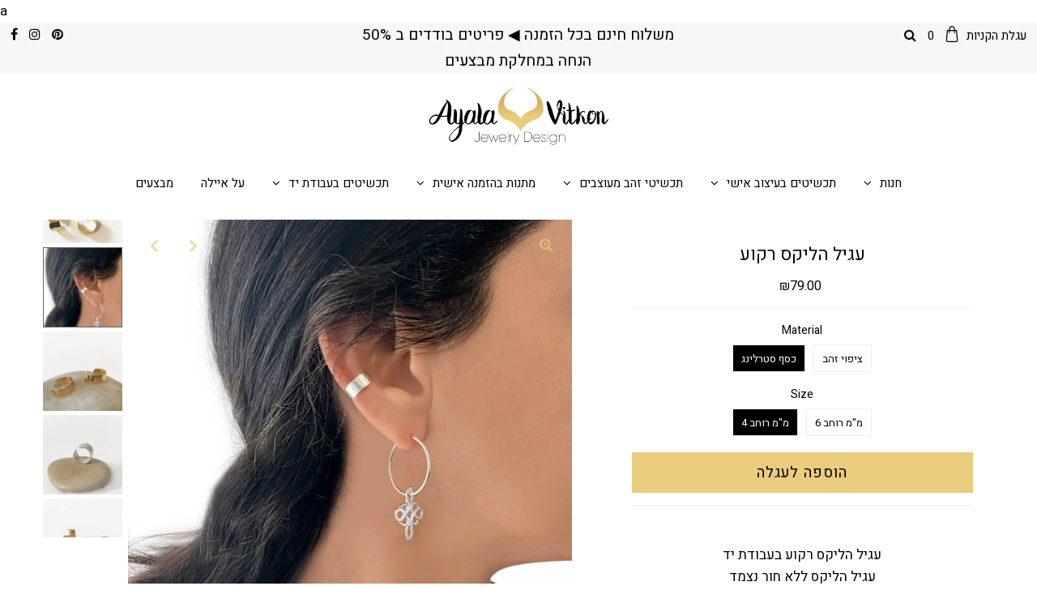

--- FILE ---
content_type: text/html; charset=utf-8
request_url: https://ayalavjewelry.com/collections/earrings-1/products/%D7%A2%D7%92%D7%99%D7%9C-%D7%94%D7%9C%D7%99%D7%A7%D7%A1-%D7%A8%D7%A7%D7%95%D7%A2
body_size: 40794
content:
<!DOCTYPE html>
<!--[if lt IE 7 ]><html class="ie ie6" lang="en"> <![endif]-->
<!--[if IE 7 ]><html class="ie ie7" lang="en"> <![endif]-->
<!--[if IE 8 ]><html class="ie ie8" lang="en"> <![endif]-->
<!--[if (gte IE 9)|!(IE)]><!--><html lang="en" class="no-js"> <!--<![endif]-->
<head>

  <meta charset="utf-8" />
  

<meta property="og:type" content="product">
<meta property="og:title" content="עגיל הליקס רקוע">
<meta property="og:url" content="https://ayalavjewelry.com/products/%d7%a2%d7%92%d7%99%d7%9c-%d7%94%d7%9c%d7%99%d7%a7%d7%a1-%d7%a8%d7%a7%d7%95%d7%a2">
<meta property="og:description" content="
עגיל הליקס רקוע בעבודת יד
עגיל הליקס ללא חור נצמד
עגילים בעיצוב אישי-כל עגיל נעשה בעבודת יד במיוחד בשבילך
מגיע בשתי מידות רוחב
6/4 מ&quot;מ ">

<meta property="og:image" content="http://ayalavjewelry.com/cdn/shop/products/IMG_3062_grande.jpg?v=1608228407">
<meta property="og:image:secure_url" content="https://ayalavjewelry.com/cdn/shop/products/IMG_3062_grande.jpg?v=1608228407">

<meta property="og:image" content="http://ayalavjewelry.com/cdn/shop/products/hele_grande.jpg?v=1608228407">
<meta property="og:image:secure_url" content="https://ayalavjewelry.com/cdn/shop/products/hele_grande.jpg?v=1608228407">

<meta property="og:image" content="http://ayalavjewelry.com/cdn/shop/products/IMG_3034_grande.jpg?v=1608228407">
<meta property="og:image:secure_url" content="https://ayalavjewelry.com/cdn/shop/products/IMG_3034_grande.jpg?v=1608228407">

<meta property="og:price:amount" content="79.00">
<meta property="og:price:currency" content="ILS">

<meta property="og:site_name" content="Ayala Vitkon Jewelry">



<meta name="twitter:card" content="summary">


<meta name="twitter:site" content="@">


<meta name="twitter:title" content="עגיל הליקס רקוע">
<meta name="twitter:description" content="
עגיל הליקס רקוע בעבודת יד
עגיל הליקס ללא חור נצמד
עגילים בעיצוב אישי-כל עגיל נעשה בעבודת יד במיוחד בשבילך
מגיע בשתי מידות רוחב
6/4 מ&quot;מ ">
<meta name="twitter:image" content="https://ayalavjewelry.com/cdn/shop/products/IMG_3062_large.jpg?v=1608228407">
<meta name="twitter:image:width" content="480">
<meta name="twitter:image:height" content="480">


  <!-- Basic Page Needs
================================================== -->

  <title>
    עגיל הליקס רקוע &ndash; Ayala Vitkon Jewelry
  </title>
  
  <meta name="description" content="עגיל הליקס רקוע בעבודת יד עגיל הליקס ללא חור נצמד עגילים בעיצוב אישי-כל עגיל נעשה בעבודת יד במיוחד בשבילך מגיע בשתי מידות רוחב 6/4 מ&quot;מ " />
  
  <link rel="canonical" href="https://ayalavjewelry.com/products/%d7%a2%d7%92%d7%99%d7%9c-%d7%94%d7%9c%d7%99%d7%a7%d7%a1-%d7%a8%d7%a7%d7%95%d7%a2" />
<meta name="facebook-domain-verification" content="vkb9s8ydtxw0jn1lgbwvicci6r8ny9" />a


  <!-- CSS
================================================== -->

  <link href="//ayalavjewelry.com/cdn/shop/t/5/assets/stylesheet.css?v=23785066603837314901759332204" rel="stylesheet" type="text/css" media="all" />
  <link href="//ayalavjewelry.com/cdn/shop/t/5/assets/queries.css?v=134499325437697863361629033805" rel="stylesheet" type="text/css" media="all" />

  <!-- JS
================================================== -->

  <script src="//ajax.googleapis.com/ajax/libs/jquery/2.2.3/jquery.min.js" type="text/javascript"></script>
  <script src="//ayalavjewelry.com/cdn/shop/t/5/assets/eventemitter3.min.js?v=27939738353326123541629033784" type="text/javascript"></script>

  <script src="//ayalavjewelry.com/cdn/shop/t/5/assets/theme.js?v=120964123262792698321700571424" type="text/javascript"></script>
  <script src="//ayalavjewelry.com/cdn/shopifycloud/storefront/assets/themes_support/option_selection-b017cd28.js" type="text/javascript"></script>

  <!--[if lt IE 9]>
<script src="//html5shim.googlecode.com/svn/trunk/html5.js"></script>
<![endif]-->

  <meta name="viewport" content="width=device-width, initial-scale=1, maximum-scale=1">


  
    <link rel="shortcut icon" href="//ayalavjewelry.com/cdn/shop/files/Artboard_2_32x32.png?v=1614715932" type="image/png" />
  

  
  <script>window.performance && window.performance.mark && window.performance.mark('shopify.content_for_header.start');</script><meta name="google-site-verification" content="_y1k64DNG3hBtmRZTQcCpY4yJuWGkXk0Ju4g99PQhJQ">
<meta name="google-site-verification" content="_y1k64DNG3hBtmRZTQcCpY4yJuWGkXk0Ju4g99PQhJQ">
<meta id="shopify-digital-wallet" name="shopify-digital-wallet" content="/23404233/digital_wallets/dialog">
<meta name="shopify-checkout-api-token" content="b39c883d6a43122980760ea2312e4bf3">
<meta id="in-context-paypal-metadata" data-shop-id="23404233" data-venmo-supported="false" data-environment="production" data-locale="en_US" data-paypal-v4="true" data-currency="ILS">
<link rel="alternate" type="application/json+oembed" href="https://ayalavjewelry.com/products/%d7%a2%d7%92%d7%99%d7%9c-%d7%94%d7%9c%d7%99%d7%a7%d7%a1-%d7%a8%d7%a7%d7%95%d7%a2.oembed">
<script async="async" src="/checkouts/internal/preloads.js?locale=en-IL"></script>
<script id="shopify-features" type="application/json">{"accessToken":"b39c883d6a43122980760ea2312e4bf3","betas":["rich-media-storefront-analytics"],"domain":"ayalavjewelry.com","predictiveSearch":true,"shopId":23404233,"locale":"en"}</script>
<script>var Shopify = Shopify || {};
Shopify.shop = "ayala-vitkon-jewelry.myshopify.com";
Shopify.locale = "en";
Shopify.currency = {"active":"ILS","rate":"1.0"};
Shopify.country = "IL";
Shopify.theme = {"name":"Copy of Testament NEW","id":126070128805,"schema_name":"Testament","schema_version":"7.2","theme_store_id":623,"role":"main"};
Shopify.theme.handle = "null";
Shopify.theme.style = {"id":null,"handle":null};
Shopify.cdnHost = "ayalavjewelry.com/cdn";
Shopify.routes = Shopify.routes || {};
Shopify.routes.root = "/";</script>
<script type="module">!function(o){(o.Shopify=o.Shopify||{}).modules=!0}(window);</script>
<script>!function(o){function n(){var o=[];function n(){o.push(Array.prototype.slice.apply(arguments))}return n.q=o,n}var t=o.Shopify=o.Shopify||{};t.loadFeatures=n(),t.autoloadFeatures=n()}(window);</script>
<script id="shop-js-analytics" type="application/json">{"pageType":"product"}</script>
<script defer="defer" async type="module" src="//ayalavjewelry.com/cdn/shopifycloud/shop-js/modules/v2/client.init-shop-cart-sync_BN7fPSNr.en.esm.js"></script>
<script defer="defer" async type="module" src="//ayalavjewelry.com/cdn/shopifycloud/shop-js/modules/v2/chunk.common_Cbph3Kss.esm.js"></script>
<script defer="defer" async type="module" src="//ayalavjewelry.com/cdn/shopifycloud/shop-js/modules/v2/chunk.modal_DKumMAJ1.esm.js"></script>
<script type="module">
  await import("//ayalavjewelry.com/cdn/shopifycloud/shop-js/modules/v2/client.init-shop-cart-sync_BN7fPSNr.en.esm.js");
await import("//ayalavjewelry.com/cdn/shopifycloud/shop-js/modules/v2/chunk.common_Cbph3Kss.esm.js");
await import("//ayalavjewelry.com/cdn/shopifycloud/shop-js/modules/v2/chunk.modal_DKumMAJ1.esm.js");

  window.Shopify.SignInWithShop?.initShopCartSync?.({"fedCMEnabled":true,"windoidEnabled":true});

</script>
<script>(function() {
  var isLoaded = false;
  function asyncLoad() {
    if (isLoaded) return;
    isLoaded = true;
    var urls = ["https:\/\/cdn.shopify.com\/s\/files\/1\/0683\/1371\/0892\/files\/splmn-shopify-prod-August-31.min.js?v=1693985059\u0026shop=ayala-vitkon-jewelry.myshopify.com","\/\/shopify.privy.com\/widget.js?shop=ayala-vitkon-jewelry.myshopify.com","https:\/\/chimpstatic.com\/mcjs-connected\/js\/users\/90dce7aad9699006f0d5113ad\/b64b1732203b47427ac0e2ba0.js?shop=ayala-vitkon-jewelry.myshopify.com","https:\/\/js.flashyapp.com\/shopify.js?account_id=5585\u0026shop=ayala-vitkon-jewelry.myshopify.com","https:\/\/cdn.nfcube.com\/instafeed-5e1739562ce62e3d1564d319af25262e.js?shop=ayala-vitkon-jewelry.myshopify.com"];
    for (var i = 0; i < urls.length; i++) {
      var s = document.createElement('script');
      s.type = 'text/javascript';
      s.async = true;
      s.src = urls[i];
      var x = document.getElementsByTagName('script')[0];
      x.parentNode.insertBefore(s, x);
    }
  };
  if(window.attachEvent) {
    window.attachEvent('onload', asyncLoad);
  } else {
    window.addEventListener('load', asyncLoad, false);
  }
})();</script>
<script id="__st">var __st={"a":23404233,"offset":7200,"reqid":"46669c0b-d1dd-4de5-9a10-49144617b779-1769871726","pageurl":"ayalavjewelry.com\/collections\/earrings-1\/products\/%D7%A2%D7%92%D7%99%D7%9C-%D7%94%D7%9C%D7%99%D7%A7%D7%A1-%D7%A8%D7%A7%D7%95%D7%A2","u":"c81f1f6f646a","p":"product","rtyp":"product","rid":6014596808869};</script>
<script>window.ShopifyPaypalV4VisibilityTracking = true;</script>
<script id="captcha-bootstrap">!function(){'use strict';const t='contact',e='account',n='new_comment',o=[[t,t],['blogs',n],['comments',n],[t,'customer']],c=[[e,'customer_login'],[e,'guest_login'],[e,'recover_customer_password'],[e,'create_customer']],r=t=>t.map((([t,e])=>`form[action*='/${t}']:not([data-nocaptcha='true']) input[name='form_type'][value='${e}']`)).join(','),a=t=>()=>t?[...document.querySelectorAll(t)].map((t=>t.form)):[];function s(){const t=[...o],e=r(t);return a(e)}const i='password',u='form_key',d=['recaptcha-v3-token','g-recaptcha-response','h-captcha-response',i],f=()=>{try{return window.sessionStorage}catch{return}},m='__shopify_v',_=t=>t.elements[u];function p(t,e,n=!1){try{const o=window.sessionStorage,c=JSON.parse(o.getItem(e)),{data:r}=function(t){const{data:e,action:n}=t;return t[m]||n?{data:e,action:n}:{data:t,action:n}}(c);for(const[e,n]of Object.entries(r))t.elements[e]&&(t.elements[e].value=n);n&&o.removeItem(e)}catch(o){console.error('form repopulation failed',{error:o})}}const l='form_type',E='cptcha';function T(t){t.dataset[E]=!0}const w=window,h=w.document,L='Shopify',v='ce_forms',y='captcha';let A=!1;((t,e)=>{const n=(g='f06e6c50-85a8-45c8-87d0-21a2b65856fe',I='https://cdn.shopify.com/shopifycloud/storefront-forms-hcaptcha/ce_storefront_forms_captcha_hcaptcha.v1.5.2.iife.js',D={infoText:'Protected by hCaptcha',privacyText:'Privacy',termsText:'Terms'},(t,e,n)=>{const o=w[L][v],c=o.bindForm;if(c)return c(t,g,e,D).then(n);var r;o.q.push([[t,g,e,D],n]),r=I,A||(h.body.append(Object.assign(h.createElement('script'),{id:'captcha-provider',async:!0,src:r})),A=!0)});var g,I,D;w[L]=w[L]||{},w[L][v]=w[L][v]||{},w[L][v].q=[],w[L][y]=w[L][y]||{},w[L][y].protect=function(t,e){n(t,void 0,e),T(t)},Object.freeze(w[L][y]),function(t,e,n,w,h,L){const[v,y,A,g]=function(t,e,n){const i=e?o:[],u=t?c:[],d=[...i,...u],f=r(d),m=r(i),_=r(d.filter((([t,e])=>n.includes(e))));return[a(f),a(m),a(_),s()]}(w,h,L),I=t=>{const e=t.target;return e instanceof HTMLFormElement?e:e&&e.form},D=t=>v().includes(t);t.addEventListener('submit',(t=>{const e=I(t);if(!e)return;const n=D(e)&&!e.dataset.hcaptchaBound&&!e.dataset.recaptchaBound,o=_(e),c=g().includes(e)&&(!o||!o.value);(n||c)&&t.preventDefault(),c&&!n&&(function(t){try{if(!f())return;!function(t){const e=f();if(!e)return;const n=_(t);if(!n)return;const o=n.value;o&&e.removeItem(o)}(t);const e=Array.from(Array(32),(()=>Math.random().toString(36)[2])).join('');!function(t,e){_(t)||t.append(Object.assign(document.createElement('input'),{type:'hidden',name:u})),t.elements[u].value=e}(t,e),function(t,e){const n=f();if(!n)return;const o=[...t.querySelectorAll(`input[type='${i}']`)].map((({name:t})=>t)),c=[...d,...o],r={};for(const[a,s]of new FormData(t).entries())c.includes(a)||(r[a]=s);n.setItem(e,JSON.stringify({[m]:1,action:t.action,data:r}))}(t,e)}catch(e){console.error('failed to persist form',e)}}(e),e.submit())}));const S=(t,e)=>{t&&!t.dataset[E]&&(n(t,e.some((e=>e===t))),T(t))};for(const o of['focusin','change'])t.addEventListener(o,(t=>{const e=I(t);D(e)&&S(e,y())}));const B=e.get('form_key'),M=e.get(l),P=B&&M;t.addEventListener('DOMContentLoaded',(()=>{const t=y();if(P)for(const e of t)e.elements[l].value===M&&p(e,B);[...new Set([...A(),...v().filter((t=>'true'===t.dataset.shopifyCaptcha))])].forEach((e=>S(e,t)))}))}(h,new URLSearchParams(w.location.search),n,t,e,['guest_login'])})(!0,!0)}();</script>
<script integrity="sha256-4kQ18oKyAcykRKYeNunJcIwy7WH5gtpwJnB7kiuLZ1E=" data-source-attribution="shopify.loadfeatures" defer="defer" src="//ayalavjewelry.com/cdn/shopifycloud/storefront/assets/storefront/load_feature-a0a9edcb.js" crossorigin="anonymous"></script>
<script data-source-attribution="shopify.dynamic_checkout.dynamic.init">var Shopify=Shopify||{};Shopify.PaymentButton=Shopify.PaymentButton||{isStorefrontPortableWallets:!0,init:function(){window.Shopify.PaymentButton.init=function(){};var t=document.createElement("script");t.src="https://ayalavjewelry.com/cdn/shopifycloud/portable-wallets/latest/portable-wallets.en.js",t.type="module",document.head.appendChild(t)}};
</script>
<script data-source-attribution="shopify.dynamic_checkout.buyer_consent">
  function portableWalletsHideBuyerConsent(e){var t=document.getElementById("shopify-buyer-consent"),n=document.getElementById("shopify-subscription-policy-button");t&&n&&(t.classList.add("hidden"),t.setAttribute("aria-hidden","true"),n.removeEventListener("click",e))}function portableWalletsShowBuyerConsent(e){var t=document.getElementById("shopify-buyer-consent"),n=document.getElementById("shopify-subscription-policy-button");t&&n&&(t.classList.remove("hidden"),t.removeAttribute("aria-hidden"),n.addEventListener("click",e))}window.Shopify?.PaymentButton&&(window.Shopify.PaymentButton.hideBuyerConsent=portableWalletsHideBuyerConsent,window.Shopify.PaymentButton.showBuyerConsent=portableWalletsShowBuyerConsent);
</script>
<script data-source-attribution="shopify.dynamic_checkout.cart.bootstrap">document.addEventListener("DOMContentLoaded",(function(){function t(){return document.querySelector("shopify-accelerated-checkout-cart, shopify-accelerated-checkout")}if(t())Shopify.PaymentButton.init();else{new MutationObserver((function(e,n){t()&&(Shopify.PaymentButton.init(),n.disconnect())})).observe(document.body,{childList:!0,subtree:!0})}}));
</script>
<link id="shopify-accelerated-checkout-styles" rel="stylesheet" media="screen" href="https://ayalavjewelry.com/cdn/shopifycloud/portable-wallets/latest/accelerated-checkout-backwards-compat.css" crossorigin="anonymous">
<style id="shopify-accelerated-checkout-cart">
        #shopify-buyer-consent {
  margin-top: 1em;
  display: inline-block;
  width: 100%;
}

#shopify-buyer-consent.hidden {
  display: none;
}

#shopify-subscription-policy-button {
  background: none;
  border: none;
  padding: 0;
  text-decoration: underline;
  font-size: inherit;
  cursor: pointer;
}

#shopify-subscription-policy-button::before {
  box-shadow: none;
}

      </style>
<script id="sections-script" data-sections="product-recommendations" defer="defer" src="//ayalavjewelry.com/cdn/shop/t/5/compiled_assets/scripts.js?v=1224"></script>
<script>window.performance && window.performance.mark && window.performance.mark('shopify.content_for_header.end');</script> 
 
  <script type="text/javascript">
    new WOW().init();
  </script>
  
<!-- Start of Judge.me Core -->
<link rel="dns-prefetch" href="https://cdn.judge.me/">
<script data-cfasync='false' class='jdgm-settings-script'>window.jdgmSettings={"pagination":5,"disable_web_reviews":false,"badge_no_review_text":"אין ביקורות","badge_n_reviews_text":"{{ n }} ביקורת/ביקורות","hide_badge_preview_if_no_reviews":true,"badge_hide_text":false,"enforce_center_preview_badge":false,"widget_title":"ביקורות לקוחות","widget_open_form_text":"כתוב ביקורת","widget_close_form_text":"בטל ביקורת","widget_refresh_page_text":"רענן דף","widget_summary_text":"מבוסס על {{ number_of_reviews }} ביקורת/ביקורות","widget_no_review_text":"היה הראשון לכתוב ביקורת","widget_name_field_text":"שם תצוגה","widget_verified_name_field_text":"שם מאומת (ציבורי)","widget_name_placeholder_text":"שם תצוגה","widget_required_field_error_text":"שדה זה הוא חובה.","widget_email_field_text":"כתובת אימייל","widget_verified_email_field_text":"אימייל מאומת (פרטי, לא ניתן לעריכה)","widget_email_placeholder_text":"כתובת האימייל שלך","widget_email_field_error_text":"אנא הזן כתובת אימייל תקפה.","widget_rating_field_text":"דירוג","widget_review_title_field_text":"כותרת הביקורת","widget_review_title_placeholder_text":"תן לביקורת שלך כותרת","widget_review_body_field_text":"תוכן ביקורת","widget_review_body_placeholder_text":"התחל לכתוב כאן...","widget_pictures_field_text":"תמונה/וידאו (אופציונלי)","widget_submit_review_text":"שלח ביקורת","widget_submit_verified_review_text":"שלח ביקורת מאומתת","widget_submit_success_msg_with_auto_publish":"תודה! אנא רענן את הדף בעוד מספר רגעים כדי לראות את הביקורת שלך. אתה יכול להסיר או לערוך את הביקורת שלך על ידי התחברות ל-\u003ca href='https://judge.me/login' target='_blank' rel='nofollow noopener'\u003eJudge.me\u003c/a\u003e","widget_submit_success_msg_no_auto_publish":"תודה! הביקורת שלך תפורסם ברגע שתאושר על ידי מנהל החנות. אתה יכול להסיר או לערוך את הביקורת שלך על ידי התחברות ל-\u003ca href='https://judge.me/login' target='_blank' rel='nofollow noopener'\u003eJudge.me\u003c/a\u003e","widget_show_default_reviews_out_of_total_text":"מציג {{ n_reviews_shown }} מתוך {{ n_reviews }} ביקורות.","widget_show_all_link_text":"הצג הכל","widget_show_less_link_text":"הצג פחות","widget_author_said_text":"{{ reviewer_name }} אמר:","widget_days_text":"לפני {{ n }} ימים","widget_weeks_text":"לפני {{ n }} שבוע/שבועות","widget_months_text":"לפני {{ n }} חודש/חודשים","widget_years_text":"לפני {{ n }} שנה/שנים","widget_yesterday_text":"אתמול","widget_today_text":"היום","widget_replied_text":"\u003e\u003e {{ shop_name }} ענה:","widget_read_more_text":"קרא עוד","widget_reviewer_name_as_initial":"","widget_rating_filter_color":"#fbcd0a","widget_rating_filter_see_all_text":"ראה את כל הביקורות","widget_sorting_most_recent_text":"החדשות ביותר","widget_sorting_highest_rating_text":"הדירוג הגבוה ביותר","widget_sorting_lowest_rating_text":"הדירוג הנמוך ביותר","widget_sorting_with_pictures_text":"רק תמונות","widget_sorting_most_helpful_text":"המועילות ביותר","widget_open_question_form_text":"שאל שאלה","widget_reviews_subtab_text":"ביקורות","widget_questions_subtab_text":"שאלות","widget_question_label_text":"שאלה","widget_answer_label_text":"תשובה","widget_question_placeholder_text":"כתוב את השאלה שלך כאן","widget_submit_question_text":"שלח שאלה","widget_question_submit_success_text":"תודה על השאלה שלך! נודיע לך ברגע שהיא תיענה.","verified_badge_text":"מאומת","verified_badge_bg_color":"","verified_badge_text_color":"","verified_badge_placement":"left-of-reviewer-name","widget_review_max_height":"","widget_hide_border":false,"widget_social_share":false,"widget_thumb":false,"widget_review_location_show":false,"widget_location_format":"","all_reviews_include_out_of_store_products":true,"all_reviews_out_of_store_text":"(מחוץ לחנות)","all_reviews_pagination":100,"all_reviews_product_name_prefix_text":"אודות","enable_review_pictures":false,"enable_question_anwser":false,"widget_theme":"default","review_date_format":"mm/dd/yyyy","default_sort_method":"most-recent","widget_product_reviews_subtab_text":"ביקורות מוצרים","widget_shop_reviews_subtab_text":"ביקורות חנות","widget_other_products_reviews_text":"ביקורות למוצרים אחרים","widget_store_reviews_subtab_text":"ביקורות חנות","widget_no_store_reviews_text":"חנות זו לא קיבלה עדיין ביקורות","widget_web_restriction_product_reviews_text":"מוצר זה עדיין לא קיבל ביקורות","widget_no_items_text":"לא נמצאו פריטים","widget_show_more_text":"הצג עוד","widget_write_a_store_review_text":"כתוב ביקורת לחנות","widget_other_languages_heading":"ביקורות בשפות אחרות","widget_translate_review_text":"תרגם ביקורת ל-{{ language }}","widget_translating_review_text":"מתרגם...","widget_show_original_translation_text":"הצג מקור ({{ language }})","widget_translate_review_failed_text":"לא ניתן לתרגם את הביקורת.","widget_translate_review_retry_text":"נסה שוב","widget_translate_review_try_again_later_text":"נסה שוב מאוחר יותר","show_product_url_for_grouped_product":false,"widget_sorting_pictures_first_text":"תמונות תחילה","show_pictures_on_all_rev_page_mobile":false,"show_pictures_on_all_rev_page_desktop":false,"floating_tab_hide_mobile_install_preference":false,"floating_tab_button_name":"★ ביקורות","floating_tab_title":"תן ללקוחות לדבר בשמנו","floating_tab_button_color":"","floating_tab_button_background_color":"","floating_tab_url":"","floating_tab_url_enabled":false,"floating_tab_tab_style":"text","all_reviews_text_badge_text":"לקוחות מדרגים אותנו {{ shop.metafields.judgeme.all_reviews_rating | round: 1 }}/5 בהתבסס על {{ shop.metafields.judgeme.all_reviews_count }} ביקורות.","all_reviews_text_badge_text_branded_style":"{{ shop.metafields.judgeme.all_reviews_rating | round: 1 }} מתוך 5 כוכבים בהתבסס על {{ shop.metafields.judgeme.all_reviews_count }} ביקורות","is_all_reviews_text_badge_a_link":false,"show_stars_for_all_reviews_text_badge":false,"all_reviews_text_badge_url":"","all_reviews_text_style":"text","all_reviews_text_color_style":"judgeme_brand_color","all_reviews_text_color":"#108474","all_reviews_text_show_jm_brand":true,"featured_carousel_show_header":true,"featured_carousel_title":"תן ללקוחות לדבר בשמנו","testimonials_carousel_title":"לקוחות מדברים עלינו","videos_carousel_title":"סיפורי לקוחות אמיתיים","cards_carousel_title":"לקוחות מדברים עלינו","featured_carousel_count_text":"מתוך {{ n }} ביקורות","featured_carousel_add_link_to_all_reviews_page":false,"featured_carousel_url":"","featured_carousel_show_images":true,"featured_carousel_autoslide_interval":5,"featured_carousel_arrows_on_the_sides":false,"featured_carousel_height":250,"featured_carousel_width":80,"featured_carousel_image_size":0,"featured_carousel_image_height":250,"featured_carousel_arrow_color":"#eeeeee","verified_count_badge_style":"vintage","verified_count_badge_orientation":"horizontal","verified_count_badge_color_style":"judgeme_brand_color","verified_count_badge_color":"#108474","is_verified_count_badge_a_link":false,"verified_count_badge_url":"","verified_count_badge_show_jm_brand":true,"widget_rating_preset_default":5,"widget_first_sub_tab":"product-reviews","widget_show_histogram":true,"widget_histogram_use_custom_color":false,"widget_pagination_use_custom_color":false,"widget_star_use_custom_color":false,"widget_verified_badge_use_custom_color":false,"widget_write_review_use_custom_color":false,"picture_reminder_submit_button":"Upload Pictures","enable_review_videos":false,"mute_video_by_default":false,"widget_sorting_videos_first_text":"סרטונים תחילה","widget_review_pending_text":"ממתין","featured_carousel_items_for_large_screen":3,"social_share_options_order":"Facebook,Twitter","remove_microdata_snippet":false,"disable_json_ld":false,"enable_json_ld_products":false,"preview_badge_show_question_text":false,"preview_badge_no_question_text":"אין שאלות","preview_badge_n_question_text":"{{ number_of_questions }} שאלה/שאלות","qa_badge_show_icon":false,"qa_badge_position":"same-row","remove_judgeme_branding":false,"widget_add_search_bar":false,"widget_search_bar_placeholder":"לְחַפֵּשׂ","widget_sorting_verified_only_text":"מאומתים בלבד","featured_carousel_theme":"default","featured_carousel_show_rating":true,"featured_carousel_show_title":true,"featured_carousel_show_body":true,"featured_carousel_show_date":false,"featured_carousel_show_reviewer":true,"featured_carousel_show_product":false,"featured_carousel_header_background_color":"#108474","featured_carousel_header_text_color":"#ffffff","featured_carousel_name_product_separator":"reviewed","featured_carousel_full_star_background":"#108474","featured_carousel_empty_star_background":"#dadada","featured_carousel_vertical_theme_background":"#f9fafb","featured_carousel_verified_badge_enable":false,"featured_carousel_verified_badge_color":"#108474","featured_carousel_border_style":"round","featured_carousel_review_line_length_limit":3,"featured_carousel_more_reviews_button_text":"קרא עוד ביקורות","featured_carousel_view_product_button_text":"צפה במוצר","all_reviews_page_load_reviews_on":"scroll","all_reviews_page_load_more_text":"טען עוד ביקורות","disable_fb_tab_reviews":false,"enable_ajax_cdn_cache":false,"widget_public_name_text":"מוצג באופן ציבורי כמו","default_reviewer_name":"John Smith","default_reviewer_name_has_non_latin":true,"widget_reviewer_anonymous":"אנונימי","medals_widget_title":"מדליות ביקורת Judge.me","medals_widget_background_color":"#f9fafb","medals_widget_position":"footer_all_pages","medals_widget_border_color":"#f9fafb","medals_widget_verified_text_position":"left","medals_widget_use_monochromatic_version":false,"medals_widget_elements_color":"#108474","show_reviewer_avatar":true,"widget_invalid_yt_video_url_error_text":"לא כתובת URL של סרטון YouTube","widget_max_length_field_error_text":"אנא הזן לא יותר מ-{0} תווים.","widget_show_country_flag":false,"widget_show_collected_via_shop_app":true,"widget_verified_by_shop_badge_style":"light","widget_verified_by_shop_text":"מאומת על ידי החנות","widget_show_photo_gallery":false,"widget_load_with_code_splitting":true,"widget_ugc_install_preference":false,"widget_ugc_title":"נוצר על ידינו, שותף על ידך","widget_ugc_subtitle":"תייג אותנו כדי לראות את התמונה שלך מוצגת בדף שלנו","widget_ugc_arrows_color":"#ffffff","widget_ugc_primary_button_text":"קנה עכשיו","widget_ugc_primary_button_background_color":"#108474","widget_ugc_primary_button_text_color":"#ffffff","widget_ugc_primary_button_border_width":"0","widget_ugc_primary_button_border_style":"none","widget_ugc_primary_button_border_color":"#108474","widget_ugc_primary_button_border_radius":"25","widget_ugc_secondary_button_text":"טען עוד","widget_ugc_secondary_button_background_color":"#ffffff","widget_ugc_secondary_button_text_color":"#108474","widget_ugc_secondary_button_border_width":"2","widget_ugc_secondary_button_border_style":"solid","widget_ugc_secondary_button_border_color":"#108474","widget_ugc_secondary_button_border_radius":"25","widget_ugc_reviews_button_text":"צפה בביקורות","widget_ugc_reviews_button_background_color":"#ffffff","widget_ugc_reviews_button_text_color":"#108474","widget_ugc_reviews_button_border_width":"2","widget_ugc_reviews_button_border_style":"solid","widget_ugc_reviews_button_border_color":"#108474","widget_ugc_reviews_button_border_radius":"25","widget_ugc_reviews_button_link_to":"judgeme-reviews-page","widget_ugc_show_post_date":true,"widget_ugc_max_width":"800","widget_rating_metafield_value_type":true,"widget_primary_color":"#108474","widget_enable_secondary_color":false,"widget_secondary_color":"#edf5f5","widget_summary_average_rating_text":"{{ average_rating }} מתוך 5","widget_media_grid_title":"תמונות וסרטונים של לקוחות","widget_media_grid_see_more_text":"ראה עוד","widget_round_style":false,"widget_show_product_medals":true,"widget_verified_by_judgeme_text":"מאומת על ידי Judge.me","widget_show_store_medals":true,"widget_verified_by_judgeme_text_in_store_medals":"מאומת על ידי Judge.me","widget_media_field_exceed_quantity_message":"מצטערים, אנו יכולים לקבל רק {{ max_media }} לביקורת אחת.","widget_media_field_exceed_limit_message":"{{ file_name }} גדול מדי, אנא בחר {{ media_type }} פחות מ-{{ size_limit }}MB.","widget_review_submitted_text":"הביקורת הוגשה!","widget_question_submitted_text":"השאלה הוגשה!","widget_close_form_text_question":"ביטול","widget_write_your_answer_here_text":"כתוב את התשובה שלך כאן","widget_enabled_branded_link":true,"widget_show_collected_by_judgeme":false,"widget_reviewer_name_color":"","widget_write_review_text_color":"","widget_write_review_bg_color":"","widget_collected_by_judgeme_text":"נאסף על ידי Judge.me","widget_pagination_type":"standard","widget_load_more_text":"טען עוד","widget_load_more_color":"#108474","widget_full_review_text":"ביקורת מלאה","widget_read_more_reviews_text":"קרא עוד ביקורות","widget_read_questions_text":"קרא שאלות","widget_questions_and_answers_text":"שאלות ותשובות","widget_verified_by_text":"מאומת על ידי","widget_verified_text":"מאומת","widget_number_of_reviews_text":"{{ number_of_reviews }} ביקורות","widget_back_button_text":"חזרה","widget_next_button_text":"הבא","widget_custom_forms_filter_button":"מסננים","custom_forms_style":"vertical","widget_show_review_information":false,"how_reviews_are_collected":"איך נאספות ביקורות?","widget_show_review_keywords":false,"widget_gdpr_statement":"איך אנחנו משתמשים בנתונים שלך: ניצור איתך קשר רק לגבי הביקורת שהשארת, ורק אם יש צורך בכך. על ידי הגשת הביקורת שלך, אתה מסכים ל\u003ca href='https://judge.me/terms' target='_blank' rel='nofollow noopener'\u003eתנאים\u003c/a\u003e, \u003ca href='https://judge.me/privacy' target='_blank' rel='nofollow noopener'\u003eפרטיות\u003c/a\u003e ו\u003ca href='https://judge.me/content-policy' target='_blank' rel='nofollow noopener'\u003eמדיניות התוכן\u003c/a\u003e של Judge.me.","widget_multilingual_sorting_enabled":false,"widget_translate_review_content_enabled":false,"widget_translate_review_content_method":"manual","popup_widget_review_selection":"automatically_with_pictures","popup_widget_round_border_style":true,"popup_widget_show_title":true,"popup_widget_show_body":true,"popup_widget_show_reviewer":false,"popup_widget_show_product":true,"popup_widget_show_pictures":true,"popup_widget_use_review_picture":true,"popup_widget_show_on_home_page":true,"popup_widget_show_on_product_page":true,"popup_widget_show_on_collection_page":true,"popup_widget_show_on_cart_page":true,"popup_widget_position":"bottom_left","popup_widget_first_review_delay":5,"popup_widget_duration":5,"popup_widget_interval":5,"popup_widget_review_count":5,"popup_widget_hide_on_mobile":true,"review_snippet_widget_round_border_style":true,"review_snippet_widget_card_color":"#FFFFFF","review_snippet_widget_slider_arrows_background_color":"#FFFFFF","review_snippet_widget_slider_arrows_color":"#000000","review_snippet_widget_star_color":"#108474","show_product_variant":false,"all_reviews_product_variant_label_text":"וריאנט: ","widget_show_verified_branding":false,"widget_ai_summary_title":"לקוחות אומרים","widget_ai_summary_disclaimer":"סיכום ביקורות מופעל על ידי AI המבוסס על ביקורות לקוחות אחרונות","widget_show_ai_summary":false,"widget_show_ai_summary_bg":false,"widget_show_review_title_input":true,"redirect_reviewers_invited_via_email":"review_widget","request_store_review_after_product_review":false,"request_review_other_products_in_order":false,"review_form_color_scheme":"default","review_form_corner_style":"square","review_form_star_color":{},"review_form_text_color":"#333333","review_form_background_color":"#ffffff","review_form_field_background_color":"#fafafa","review_form_button_color":{},"review_form_button_text_color":"#ffffff","review_form_modal_overlay_color":"#000000","review_content_screen_title_text":"כיצד היית מדרג מוצר זה?","review_content_introduction_text":"נשמח אם תוכל לשתף מעט על החוויה שלך.","store_review_form_title_text":"כיצד תדרג את החנות הזו?","store_review_form_introduction_text":"נשמח אם תוכל לשתף מעט על החוויה שלך.","show_review_guidance_text":true,"one_star_review_guidance_text":"גרוע","five_star_review_guidance_text":"מעולה","customer_information_screen_title_text":"עליך","customer_information_introduction_text":"אנא ספר לנו יותר על עצמך.","custom_questions_screen_title_text":"החוויה שלך בפירוט","custom_questions_introduction_text":"הנה כמה שאלות שיעזרו לנו להבין יותר על החוויה שלך.","review_submitted_screen_title_text":"תודה על הביקורת שלך!","review_submitted_screen_thank_you_text":"אנחנו מעבדים אותה והיא תופיע בחנות בקרוב.","review_submitted_screen_email_verification_text":"אנא אשר את כתובת הדוא\"ל שלך על ידי לחיצה על הקישור שזה עתה שלחנו לך. זה עוזר לנו לשמור על ביקורות אותנטיות.","review_submitted_request_store_review_text":"האם תרצה לשתף את חוויית הקנייה שלך איתנו?","review_submitted_review_other_products_text":"האם תרצה לבקר את המוצרים האלה?","store_review_screen_title_text":"לשתף את החוויה שלך עם נו?","store_review_introduction_text":"אנו מעריכים את המשוב שלך ומשתמשים בו כדי לשפר. נא לשתף כל מחשבה או הצעה שיש לך.","reviewer_media_screen_title_picture_text":"שתף תמונה","reviewer_media_introduction_picture_text":"העלה תמונה לתמיכה בביקורת שלך.","reviewer_media_screen_title_video_text":"שתף וידאו","reviewer_media_introduction_video_text":"העלה וידאו לתמיכה בביקורת שלך.","reviewer_media_screen_title_picture_or_video_text":"שתף תמונה או וידאו","reviewer_media_introduction_picture_or_video_text":"העלה תמונה או וידאו לתמיכה בביקורת שלך.","reviewer_media_youtube_url_text":"הדבק כאן את כתובת Youtube שלך","advanced_settings_next_step_button_text":"הבא","advanced_settings_close_review_button_text":"סגור","modal_write_review_flow":false,"write_review_flow_required_text":"נדרש","write_review_flow_privacy_message_text":"אנו מכבדים את הפרטיות שלך.","write_review_flow_anonymous_text":"ביקורת בשם אנונימי","write_review_flow_visibility_text":"זה לא יהיה גלוי ללקוחות אחרים.","write_review_flow_multiple_selection_help_text":"בחר כמה שתרצה","write_review_flow_single_selection_help_text":"בחר אפשרות אחת","write_review_flow_required_field_error_text":"שדה זה נדרש","write_review_flow_invalid_email_error_text":"אנא הזן כתובת אימייל תקינה","write_review_flow_max_length_error_text":"מקסימום {{ max_length }} תווים.","write_review_flow_media_upload_text":"\u003cb\u003eלחץ להעלאה\u003c/b\u003e או גרור ושחרר","write_review_flow_gdpr_statement":"ניצור קשר איתך רק בנוגע לביקורת שלך אם יהיה צורך. על ידי שליחת הביקורת שלך, אתה מסכים \u003ca href='https://judge.me/terms' target='_blank' rel='nofollow noopener'\u003eלתנאים וההגבלות\u003c/a\u003e ו\u003ca href='https://judge.me/privacy' target='_blank' rel='nofollow noopener'\u003eלמדיניות הפרטיות\u003c/a\u003e שלנו.","rating_only_reviews_enabled":false,"show_negative_reviews_help_screen":false,"new_review_flow_help_screen_rating_threshold":3,"negative_review_resolution_screen_title_text":"ספר לנו יותר","negative_review_resolution_text":"החוויה שלך חשובה לנו. אם היו בעיות עם הרכישה שלך, אנחנו כאן כדי לעזור. אל תהסס ליצור איתנו קשר, נשמח לקבל את ההזדמנות לתקן דברים.","negative_review_resolution_button_text":"צור קשר","negative_review_resolution_proceed_with_review_text":"השאר ביקורת","negative_review_resolution_subject":"בעיה עם הרכישה מ-{{ shop_name }}.{{ order_name }}","preview_badge_collection_page_install_status":false,"widget_review_custom_css":"","preview_badge_custom_css":"","preview_badge_stars_count":"5-stars","featured_carousel_custom_css":"","floating_tab_custom_css":"","all_reviews_widget_custom_css":"","medals_widget_custom_css":"","verified_badge_custom_css":"","all_reviews_text_custom_css":"","transparency_badges_collected_via_store_invite":false,"transparency_badges_from_another_provider":false,"transparency_badges_collected_from_store_visitor":false,"transparency_badges_collected_by_verified_review_provider":false,"transparency_badges_earned_reward":false,"transparency_badges_collected_via_store_invite_text":"ביקורת נאספה באמצעות קשר לחנות","transparency_badges_from_another_provider_text":"ביקורת נאספה ממספר אחר","transparency_badges_collected_from_store_visitor_text":"ביקורת נאספה מאוסט","transparency_badges_written_in_google_text":"ביקורת כתובה ב-Google","transparency_badges_written_in_etsy_text":"ביקורת כתובה ב-Etsy","transparency_badges_written_in_shop_app_text":"ביקורת כתובה ב-Shop App","transparency_badges_earned_reward_text":"ביקורת זכתה בפרס לקנייה עתידית","product_review_widget_per_page":10,"widget_store_review_label_text":"ביקורת חנות","checkout_comment_extension_title_on_product_page":"Customer Comments","checkout_comment_extension_num_latest_comment_show":5,"checkout_comment_extension_format":"name_and_timestamp","checkout_comment_customer_name":"last_initial","checkout_comment_comment_notification":true,"preview_badge_collection_page_install_preference":true,"preview_badge_home_page_install_preference":false,"preview_badge_product_page_install_preference":true,"review_widget_install_preference":"","review_carousel_install_preference":false,"floating_reviews_tab_install_preference":"none","verified_reviews_count_badge_install_preference":false,"all_reviews_text_install_preference":false,"review_widget_best_location":true,"judgeme_medals_install_preference":false,"review_widget_revamp_enabled":false,"review_widget_qna_enabled":false,"review_widget_header_theme":"minimal","review_widget_widget_title_enabled":true,"review_widget_header_text_size":"medium","review_widget_header_text_weight":"regular","review_widget_average_rating_style":"compact","review_widget_bar_chart_enabled":true,"review_widget_bar_chart_type":"numbers","review_widget_bar_chart_style":"standard","review_widget_expanded_media_gallery_enabled":false,"review_widget_reviews_section_theme":"standard","review_widget_image_style":"thumbnails","review_widget_review_image_ratio":"square","review_widget_stars_size":"medium","review_widget_verified_badge":"standard_text","review_widget_review_title_text_size":"medium","review_widget_review_text_size":"medium","review_widget_review_text_length":"medium","review_widget_number_of_columns_desktop":3,"review_widget_carousel_transition_speed":5,"review_widget_custom_questions_answers_display":"always","review_widget_button_text_color":"#FFFFFF","review_widget_text_color":"#000000","review_widget_lighter_text_color":"#7B7B7B","review_widget_corner_styling":"soft","review_widget_review_word_singular":"ביקורת","review_widget_review_word_plural":"ביקורות","review_widget_voting_label":"שימושי?","review_widget_shop_reply_label":"תשובה מ-{{ shop_name }}:","review_widget_filters_title":"מסננים","qna_widget_question_word_singular":"שאלה","qna_widget_question_word_plural":"שאלות","qna_widget_answer_reply_label":"תשובה מ-{{ answerer_name }}:","qna_content_screen_title_text":"שאלה על מוצר זה","qna_widget_question_required_field_error_text":"נא להזין את השאלה שלך.","qna_widget_flow_gdpr_statement":"ניצור קשר איתך רק בנוגע לשאלתך אם יהיה צורך. על ידי שליחת השאלתך, אתה מסכים \u003ca href='https://judge.me/terms' target='_blank' rel='nofollow noopener'\u003eלתנאים וההגבלות\u003c/a\u003e ו\u003ca href='https://judge.me/privacy' target='_blank' rel='nofollow noopener'\u003eלמדיניות הפרטיות\u003c/a\u003e שלנו.","qna_widget_question_submitted_text":"תודה על השאלה שלך!","qna_widget_close_form_text_question":"סגור","qna_widget_question_submit_success_text":"נשלח לך דואל כאשר תשובה תוכנן לשאלתך.","all_reviews_widget_v2025_enabled":false,"all_reviews_widget_v2025_header_theme":"default","all_reviews_widget_v2025_widget_title_enabled":true,"all_reviews_widget_v2025_header_text_size":"medium","all_reviews_widget_v2025_header_text_weight":"regular","all_reviews_widget_v2025_average_rating_style":"compact","all_reviews_widget_v2025_bar_chart_enabled":true,"all_reviews_widget_v2025_bar_chart_type":"numbers","all_reviews_widget_v2025_bar_chart_style":"standard","all_reviews_widget_v2025_expanded_media_gallery_enabled":false,"all_reviews_widget_v2025_show_store_medals":true,"all_reviews_widget_v2025_show_photo_gallery":true,"all_reviews_widget_v2025_show_review_keywords":false,"all_reviews_widget_v2025_show_ai_summary":false,"all_reviews_widget_v2025_show_ai_summary_bg":false,"all_reviews_widget_v2025_add_search_bar":false,"all_reviews_widget_v2025_default_sort_method":"most-recent","all_reviews_widget_v2025_reviews_per_page":10,"all_reviews_widget_v2025_reviews_section_theme":"default","all_reviews_widget_v2025_image_style":"thumbnails","all_reviews_widget_v2025_review_image_ratio":"square","all_reviews_widget_v2025_stars_size":"medium","all_reviews_widget_v2025_verified_badge":"bold_badge","all_reviews_widget_v2025_review_title_text_size":"medium","all_reviews_widget_v2025_review_text_size":"medium","all_reviews_widget_v2025_review_text_length":"medium","all_reviews_widget_v2025_number_of_columns_desktop":3,"all_reviews_widget_v2025_carousel_transition_speed":5,"all_reviews_widget_v2025_custom_questions_answers_display":"always","all_reviews_widget_v2025_show_product_variant":false,"all_reviews_widget_v2025_show_reviewer_avatar":true,"all_reviews_widget_v2025_reviewer_name_as_initial":"","all_reviews_widget_v2025_review_location_show":false,"all_reviews_widget_v2025_location_format":"","all_reviews_widget_v2025_show_country_flag":false,"all_reviews_widget_v2025_verified_by_shop_badge_style":"light","all_reviews_widget_v2025_social_share":false,"all_reviews_widget_v2025_social_share_options_order":"Facebook,Twitter,LinkedIn,Pinterest","all_reviews_widget_v2025_pagination_type":"standard","all_reviews_widget_v2025_button_text_color":"#FFFFFF","all_reviews_widget_v2025_text_color":"#000000","all_reviews_widget_v2025_lighter_text_color":"#7B7B7B","all_reviews_widget_v2025_corner_styling":"soft","all_reviews_widget_v2025_title":"ביקורות לקוחות","all_reviews_widget_v2025_ai_summary_title":"לקוחות אומרים על החנות הזו","all_reviews_widget_v2025_no_review_text":"היה הראשון לכתוב ביקורת","platform":"shopify","branding_url":"https://app.judge.me/reviews/stores/ayalavjewelry.com","branding_text":"מופעל על ידי Judge.me","locale":"en","reply_name":"Ayala Vitkon Jewelry","widget_version":"2.1","footer":true,"autopublish":true,"review_dates":true,"enable_custom_form":false,"shop_use_review_site":true,"shop_locale":"he","enable_multi_locales_translations":true,"show_review_title_input":true,"review_verification_email_status":"always","can_be_branded":true,"reply_name_text":"Ayala Vitkon Jewelry"};</script> <style class='jdgm-settings-style'>﻿.jdgm-xx{left:0}.jdgm-histogram .jdgm-histogram__bar-content{background:#fbcd0a}.jdgm-histogram .jdgm-histogram__bar:after{background:#fbcd0a}.jdgm-prev-badge[data-average-rating='0.00']{display:none !important}.jdgm-author-all-initials{display:none !important}.jdgm-author-last-initial{display:none !important}.jdgm-rev-widg__title{visibility:hidden}.jdgm-rev-widg__summary-text{visibility:hidden}.jdgm-prev-badge__text{visibility:hidden}.jdgm-rev__replier:before{content:'Ayala Vitkon Jewelry'}.jdgm-rev__prod-link-prefix:before{content:'אודות'}.jdgm-rev__variant-label:before{content:'וריאנט: '}.jdgm-rev__out-of-store-text:before{content:'(מחוץ לחנות)'}@media only screen and (min-width: 768px){.jdgm-rev__pics .jdgm-rev_all-rev-page-picture-separator,.jdgm-rev__pics .jdgm-rev__product-picture{display:none}}@media only screen and (max-width: 768px){.jdgm-rev__pics .jdgm-rev_all-rev-page-picture-separator,.jdgm-rev__pics .jdgm-rev__product-picture{display:none}}.jdgm-preview-badge[data-template="index"]{display:none !important}.jdgm-verified-count-badget[data-from-snippet="true"]{display:none !important}.jdgm-carousel-wrapper[data-from-snippet="true"]{display:none !important}.jdgm-all-reviews-text[data-from-snippet="true"]{display:none !important}.jdgm-medals-section[data-from-snippet="true"]{display:none !important}.jdgm-ugc-media-wrapper[data-from-snippet="true"]{display:none !important}.jdgm-rev__transparency-badge[data-badge-type="review_collected_via_store_invitation"]{display:none !important}.jdgm-rev__transparency-badge[data-badge-type="review_collected_from_another_provider"]{display:none !important}.jdgm-rev__transparency-badge[data-badge-type="review_collected_from_store_visitor"]{display:none !important}.jdgm-rev__transparency-badge[data-badge-type="review_written_in_etsy"]{display:none !important}.jdgm-rev__transparency-badge[data-badge-type="review_written_in_google_business"]{display:none !important}.jdgm-rev__transparency-badge[data-badge-type="review_written_in_shop_app"]{display:none !important}.jdgm-rev__transparency-badge[data-badge-type="review_earned_for_future_purchase"]{display:none !important}
</style> <style class='jdgm-settings-style'></style>

  
  
  
  <style class='jdgm-miracle-styles'>
  @-webkit-keyframes jdgm-spin{0%{-webkit-transform:rotate(0deg);-ms-transform:rotate(0deg);transform:rotate(0deg)}100%{-webkit-transform:rotate(359deg);-ms-transform:rotate(359deg);transform:rotate(359deg)}}@keyframes jdgm-spin{0%{-webkit-transform:rotate(0deg);-ms-transform:rotate(0deg);transform:rotate(0deg)}100%{-webkit-transform:rotate(359deg);-ms-transform:rotate(359deg);transform:rotate(359deg)}}@font-face{font-family:'JudgemeStar';src:url("[data-uri]") format("woff");font-weight:normal;font-style:normal}.jdgm-star{font-family:'JudgemeStar';display:inline !important;text-decoration:none !important;padding:0 4px 0 0 !important;margin:0 !important;font-weight:bold;opacity:1;-webkit-font-smoothing:antialiased;-moz-osx-font-smoothing:grayscale}.jdgm-star:hover{opacity:1}.jdgm-star:last-of-type{padding:0 !important}.jdgm-star.jdgm--on:before{content:"\e000"}.jdgm-star.jdgm--off:before{content:"\e001"}.jdgm-star.jdgm--half:before{content:"\e002"}.jdgm-widget *{margin:0;line-height:1.4;-webkit-box-sizing:border-box;-moz-box-sizing:border-box;box-sizing:border-box;-webkit-overflow-scrolling:touch}.jdgm-hidden{display:none !important;visibility:hidden !important}.jdgm-temp-hidden{display:none}.jdgm-spinner{width:40px;height:40px;margin:auto;border-radius:50%;border-top:2px solid #eee;border-right:2px solid #eee;border-bottom:2px solid #eee;border-left:2px solid #ccc;-webkit-animation:jdgm-spin 0.8s infinite linear;animation:jdgm-spin 0.8s infinite linear}.jdgm-prev-badge{display:block !important}

</style>


  
  
   


<script data-cfasync='false' class='jdgm-script'>
!function(e){window.jdgm=window.jdgm||{},jdgm.CDN_HOST="https://cdn.judge.me/",
jdgm.docReady=function(d){(e.attachEvent?"complete"===e.readyState:"loading"!==e.readyState)?
setTimeout(d,0):e.addEventListener("DOMContentLoaded",d)},jdgm.loadCSS=function(d,t,o,s){
!o&&jdgm.loadCSS.requestedUrls.indexOf(d)>=0||(jdgm.loadCSS.requestedUrls.push(d),
(s=e.createElement("link")).rel="stylesheet",s.class="jdgm-stylesheet",s.media="nope!",
s.href=d,s.onload=function(){this.media="all",t&&setTimeout(t)},e.body.appendChild(s))},
jdgm.loadCSS.requestedUrls=[],jdgm.docReady(function(){(window.jdgmLoadCSS||e.querySelectorAll(
".jdgm-widget, .jdgm-all-reviews-page").length>0)&&(jdgmSettings.widget_load_with_code_splitting?
parseFloat(jdgmSettings.widget_version)>=3?jdgm.loadCSS(jdgm.CDN_HOST+"widget_v3/base.css"):
jdgm.loadCSS(jdgm.CDN_HOST+"widget/base.css"):jdgm.loadCSS(jdgm.CDN_HOST+"shopify_v2.css"))})}(document);
</script>
<script async data-cfasync="false" type="text/javascript" src="https://cdn.judge.me/loader.js"></script>

<noscript><link rel="stylesheet" type="text/css" media="all" href="https://cdn.judge.me/shopify_v2.css"></noscript>
<!-- End of Judge.me Core -->



<meta name="google-site-verification" content="3lge3g64g8ckceevJOaf078B2zkHX7tj2QpqID1FqJw" />


<style>
    .iti {
        position: relative;
        display: inline-block;
    }
    .iti * {
        box-sizing: border-box;
        -moz-box-sizing: border-box;
    }
    .iti__hide {
        display: none;
    }
    .iti__v-hide {
        visibility: hidden;
    }
    .iti input,
    .iti input[type="tel"],
    .iti input[type="text"] {
        position: relative;
        z-index: 0;
        margin-top: 0 !important;
        margin-bottom: 0 !important;
        padding-right: 36px;
        margin-right: 0;
    }
    .iti__flag-container {
        position: absolute;
        top: 0;
        bottom: 0;
        right: 0;
        padding: 1px;
    }
    .iti__selected-flag {
        z-index: 1;
        position: relative;
        display: flex;
        align-items: center;
        height: 100%;
        padding: 0 6px 0 8px;
    }
    .iti__arrow {
        margin-left: 6px;
        width: 0;
        height: 0;
        border-left: 3px solid transparent;
        border-right: 3px solid transparent;
        border-top: 4px solid #555;
    }
    .iti__arrow--up {
        border-top: none;
        border-bottom: 4px solid #555;
    }
    .iti__country-list {
        position: absolute;
        z-index: 2;
        list-style: none;
        text-align: left;
        padding: 0;
        margin: 0 0 0 -1px;
        box-shadow: 1px 1px 4px rgba(0, 0, 0, 0.2);
        background-color: #fff;
        border: 1px solid #ccc;
        white-space: nowrap;
        max-height: 200px;
        overflow-y: scroll;
        -webkit-overflow-scrolling: touch;
    }
    .iti__country-list--dropup {
        bottom: 100%;
        margin-bottom: -1px;
    }
    @media (max-width: 500px) {
        .iti__country-list {
            white-space: normal;
        }
    }
    .iti__flag-box {
        display: inline-block;
        width: 20px;
    }
    .iti__divider {
        padding-bottom: 5px;
        margin-bottom: 5px;
        border-bottom: 1px solid #ccc;
    }
    .iti__country {
        padding: 5px 10px;
        outline: 0;
    }
    .iti__dial-code {
        color: #999;
    }
    .iti__country.iti__highlight {
        background-color: rgba(0, 0, 0, 0.05);
    }
    .iti__country-name,
    .iti__dial-code,
    .iti__flag-box {
        vertical-align: middle;
    }
    .iti__country-name,
    .iti__flag-box {
        margin-right: 6px;
    }
    .iti--allow-dropdown input,
    .iti--allow-dropdown input[type="tel"],
    .iti--allow-dropdown input[type="text"],
    .iti--separate-dial-code input,
    .iti--separate-dial-code input[type="tel"],
    .iti--separate-dial-code input[type="text"] {
        padding-right: 6px;
        padding-left: 52px;
        margin-left: 0;
    }
    .iti--allow-dropdown .iti__flag-container,
    .iti--separate-dial-code .iti__flag-container {
        right: auto;
        left: 0;
    }
    .iti--allow-dropdown .iti__flag-container:hover {
        cursor: pointer;
    }
    .iti--allow-dropdown .iti__flag-container:hover .iti__selected-flag {
        background-color: rgba(0, 0, 0, 0.05);
    }
    .iti--allow-dropdown input[disabled] + .iti__flag-container:hover,
    .iti--allow-dropdown input[readonly] + .iti__flag-container:hover {
        cursor: default;
    }
    .iti--allow-dropdown input[disabled] + .iti__flag-container:hover .iti__selected-flag,
    .iti--allow-dropdown input[readonly] + .iti__flag-container:hover .iti__selected-flag {
        background-color: transparent;
    }
    .iti--separate-dial-code .iti__selected-flag {
        background-color: rgba(0, 0, 0, 0.05);
    }
    .iti--separate-dial-code .iti__selected-dial-code {
        margin-left: 6px;
    }
    .iti--container {
        position: absolute;
        top: -1000px;
        left: -1000px;
        z-index: 1060;
        padding: 1px;
    }
    .iti--container:hover {
        cursor: pointer;
    }
    .iti-mobile .iti--container {
        top: 30px;
        bottom: 30px;
        left: 30px;
        right: 30px;
        position: fixed;
    }
    .iti-mobile .iti__country-list {
        max-height: 100%;
        width: 100%;
    }
    .iti-mobile .iti__country {
        padding: 10px 10px;
        line-height: 1.5em;
    }
    .iti__flag {
        width: 20px;
    }
    .iti__flag.iti__be {
        width: 18px;
    }
    .iti__flag.iti__ch {
        width: 15px;
    }
    .iti__flag.iti__mc {
        width: 19px;
    }
    .iti__flag.iti__ne {
        width: 18px;
    }
    .iti__flag.iti__np {
        width: 13px;
    }
    .iti__flag.iti__va {
        width: 15px;
    }
    @media (-webkit-min-device-pixel-ratio: 2), (min-resolution: 192dpi) {
        .iti__flag {
            background-size: 5652px 15px;
        }
    }
    .iti__flag.iti__ac {
        height: 10px;
        background-position: 0 0;
    }
    .iti__flag.iti__ad {
        height: 14px;
        background-position: -22px 0;
    }
    .iti__flag.iti__ae {
        height: 10px;
        background-position: -44px 0;
    }
    .iti__flag.iti__af {
        height: 14px;
        background-position: -66px 0;
    }
    .iti__flag.iti__ag {
        height: 14px;
        background-position: -88px 0;
    }
    .iti__flag.iti__ai {
        height: 10px;
        background-position: -110px 0;
    }
    .iti__flag.iti__al {
        height: 15px;
        background-position: -132px 0;
    }
    .iti__flag.iti__am {
        height: 10px;
        background-position: -154px 0;
    }
    .iti__flag.iti__ao {
        height: 14px;
        background-position: -176px 0;
    }
    .iti__flag.iti__aq {
        height: 14px;
        background-position: -198px 0;
    }
    .iti__flag.iti__ar {
        height: 13px;
        background-position: -220px 0;
    }
    .iti__flag.iti__as {
        height: 10px;
        background-position: -242px 0;
    }
    .iti__flag.iti__at {
        height: 14px;
        background-position: -264px 0;
    }
    .iti__flag.iti__au {
        height: 10px;
        background-position: -286px 0;
    }
    .iti__flag.iti__aw {
        height: 14px;
        background-position: -308px 0;
    }
    .iti__flag.iti__ax {
        height: 13px;
        background-position: -330px 0;
    }
    .iti__flag.iti__az {
        height: 10px;
        background-position: -352px 0;
    }
    .iti__flag.iti__ba {
        height: 10px;
        background-position: -374px 0;
    }
    .iti__flag.iti__bb {
        height: 14px;
        background-position: -396px 0;
    }
    .iti__flag.iti__bd {
        height: 12px;
        background-position: -418px 0;
    }
    .iti__flag.iti__be {
        height: 15px;
        background-position: -440px 0;
    }
    .iti__flag.iti__bf {
        height: 14px;
        background-position: -460px 0;
    }
    .iti__flag.iti__bg {
        height: 12px;
        background-position: -482px 0;
    }
    .iti__flag.iti__bh {
        height: 12px;
        background-position: -504px 0;
    }
    .iti__flag.iti__bi {
        height: 12px;
        background-position: -526px 0;
    }
    .iti__flag.iti__bj {
        height: 14px;
        background-position: -548px 0;
    }
    .iti__flag.iti__bl {
        height: 14px;
        background-position: -570px 0;
    }
    .iti__flag.iti__bm {
        height: 10px;
        background-position: -592px 0;
    }
    .iti__flag.iti__bn {
        height: 10px;
        background-position: -614px 0;
    }
    .iti__flag.iti__bo {
        height: 14px;
        background-position: -636px 0;
    }
    .iti__flag.iti__bq {
        height: 14px;
        background-position: -658px 0;
    }
    .iti__flag.iti__br {
        height: 14px;
        background-position: -680px 0;
    }
    .iti__flag.iti__bs {
        height: 10px;
        background-position: -702px 0;
    }
    .iti__flag.iti__bt {
        height: 14px;
        background-position: -724px 0;
    }
    .iti__flag.iti__bv {
        height: 15px;
        background-position: -746px 0;
    }
    .iti__flag.iti__bw {
        height: 14px;
        background-position: -768px 0;
    }
    .iti__flag.iti__by {
        height: 10px;
        background-position: -790px 0;
    }
    .iti__flag.iti__bz {
        height: 14px;
        background-position: -812px 0;
    }
    .iti__flag.iti__ca {
        height: 10px;
        background-position: -834px 0;
    }
    .iti__flag.iti__cc {
        height: 10px;
        background-position: -856px 0;
    }
    .iti__flag.iti__cd {
        height: 15px;
        background-position: -878px 0;
    }
    .iti__flag.iti__cf {
        height: 14px;
        background-position: -900px 0;
    }
    .iti__flag.iti__cg {
        height: 14px;
        background-position: -922px 0;
    }
    .iti__flag.iti__ch {
        height: 15px;
        background-position: -944px 0;
    }
    .iti__flag.iti__ci {
        height: 14px;
        background-position: -961px 0;
    }
    .iti__flag.iti__ck {
        height: 10px;
        background-position: -983px 0;
    }
    .iti__flag.iti__cl {
        height: 14px;
        background-position: -1005px 0;
    }
    .iti__flag.iti__cm {
        height: 14px;
        background-position: -1027px 0;
    }
    .iti__flag.iti__cn {
        height: 14px;
        background-position: -1049px 0;
    }
    .iti__flag.iti__co {
        height: 14px;
        background-position: -1071px 0;
    }
    .iti__flag.iti__cp {
        height: 14px;
        background-position: -1093px 0;
    }
    .iti__flag.iti__cr {
        height: 12px;
        background-position: -1115px 0;
    }
    .iti__flag.iti__cu {
        height: 10px;
        background-position: -1137px 0;
    }
    .iti__flag.iti__cv {
        height: 12px;
        background-position: -1159px 0;
    }
    .iti__flag.iti__cw {
        height: 14px;
        background-position: -1181px 0;
    }
    .iti__flag.iti__cx {
        height: 10px;
        background-position: -1203px 0;
    }
    .iti__flag.iti__cy {
        height: 14px;
        background-position: -1225px 0;
    }
    .iti__flag.iti__cz {
        height: 14px;
        background-position: -1247px 0;
    }
    .iti__flag.iti__de {
        height: 12px;
        background-position: -1269px 0;
    }
    .iti__flag.iti__dg {
        height: 10px;
        background-position: -1291px 0;
    }
    .iti__flag.iti__dj {
        height: 14px;
        background-position: -1313px 0;
    }
    .iti__flag.iti__dk {
        height: 15px;
        background-position: -1335px 0;
    }
    .iti__flag.iti__dm {
        height: 10px;
        background-position: -1357px 0;
    }
    .iti__flag.iti__do {
        height: 14px;
        background-position: -1379px 0;
    }
    .iti__flag.iti__dz {
        height: 14px;
        background-position: -1401px 0;
    }
    .iti__flag.iti__ea {
        height: 14px;
        background-position: -1423px 0;
    }
    .iti__flag.iti__ec {
        height: 14px;
        background-position: -1445px 0;
    }
    .iti__flag.iti__ee {
        height: 13px;
        background-position: -1467px 0;
    }
    .iti__flag.iti__eg {
        height: 14px;
        background-position: -1489px 0;
    }
    .iti__flag.iti__eh {
        height: 10px;
        background-position: -1511px 0;
    }
    .iti__flag.iti__er {
        height: 10px;
        background-position: -1533px 0;
    }
    .iti__flag.iti__es {
        height: 14px;
        background-position: -1555px 0;
    }
    .iti__flag.iti__et {
        height: 10px;
        background-position: -1577px 0;
    }
    .iti__flag.iti__eu {
        height: 14px;
        background-position: -1599px 0;
    }
    .iti__flag.iti__fi {
        height: 12px;
        background-position: -1621px 0;
    }
    .iti__flag.iti__fj {
        height: 10px;
        background-position: -1643px 0;
    }
    .iti__flag.iti__fk {
        height: 10px;
        background-position: -1665px 0;
    }
    .iti__flag.iti__fm {
        height: 11px;
        background-position: -1687px 0;
    }
    .iti__flag.iti__fo {
        height: 15px;
        background-position: -1709px 0;
    }
    .iti__flag.iti__fr {
        height: 14px;
        background-position: -1731px 0;
    }
    .iti__flag.iti__ga {
        height: 15px;
        background-position: -1753px 0;
    }
    .iti__flag.iti__gb {
        height: 10px;
        background-position: -1775px 0;
    }
    .iti__flag.iti__gd {
        height: 12px;
        background-position: -1797px 0;
    }
    .iti__flag.iti__ge {
        height: 14px;
        background-position: -1819px 0;
    }
    .iti__flag.iti__gf {
        height: 14px;
        background-position: -1841px 0;
    }
    .iti__flag.iti__gg {
        height: 14px;
        background-position: -1863px 0;
    }
    .iti__flag.iti__gh {
        height: 14px;
        background-position: -1885px 0;
    }
    .iti__flag.iti__gi {
        height: 10px;
        background-position: -1907px 0;
    }
    .iti__flag.iti__gl {
        height: 14px;
        background-position: -1929px 0;
    }
    .iti__flag.iti__gm {
        height: 14px;
        background-position: -1951px 0;
    }
    .iti__flag.iti__gn {
        height: 14px;
        background-position: -1973px 0;
    }
    .iti__flag.iti__gp {
        height: 14px;
        background-position: -1995px 0;
    }
    .iti__flag.iti__gq {
        height: 14px;
        background-position: -2017px 0;
    }
    .iti__flag.iti__gr {
        height: 14px;
        background-position: -2039px 0;
    }
    .iti__flag.iti__gs {
        height: 10px;
        background-position: -2061px 0;
    }
    .iti__flag.iti__gt {
        height: 13px;
        background-position: -2083px 0;
    }
    .iti__flag.iti__gu {
        height: 11px;
        background-position: -2105px 0;
    }
    .iti__flag.iti__gw {
        height: 10px;
        background-position: -2127px 0;
    }
    .iti__flag.iti__gy {
        height: 12px;
        background-position: -2149px 0;
    }
    .iti__flag.iti__hk {
        height: 14px;
        background-position: -2171px 0;
    }
    .iti__flag.iti__hm {
        height: 10px;
        background-position: -2193px 0;
    }
    .iti__flag.iti__hn {
        height: 10px;
        background-position: -2215px 0;
    }
    .iti__flag.iti__hr {
        height: 10px;
        background-position: -2237px 0;
    }
    .iti__flag.iti__ht {
        height: 12px;
        background-position: -2259px 0;
    }
    .iti__flag.iti__hu {
        height: 10px;
        background-position: -2281px 0;
    }
    .iti__flag.iti__ic {
        height: 14px;
        background-position: -2303px 0;
    }
    .iti__flag.iti__id {
        height: 14px;
        background-position: -2325px 0;
    }
    .iti__flag.iti__ie {
        height: 10px;
        background-position: -2347px 0;
    }
    .iti__flag.iti__il {
        height: 15px;
        background-position: -2369px 0;
    }
    .iti__flag.iti__im {
        height: 10px;
        background-position: -2391px 0;
    }
    .iti__flag.iti__in {
        height: 14px;
        background-position: -2413px 0;
    }
    .iti__flag.iti__io {
        height: 10px;
        background-position: -2435px 0;
    }
    .iti__flag.iti__iq {
        height: 14px;
        background-position: -2457px 0;
    }
    .iti__flag.iti__ir {
        height: 12px;
        background-position: -2479px 0;
    }
    .iti__flag.iti__is {
        height: 15px;
        background-position: -2501px 0;
    }
    .iti__flag.iti__it {
        height: 14px;
        background-position: -2523px 0;
    }
    .iti__flag.iti__je {
        height: 12px;
        background-position: -2545px 0;
    }
    .iti__flag.iti__jm {
        height: 10px;
        background-position: -2567px 0;
    }
    .iti__flag.iti__jo {
        height: 10px;
        background-position: -2589px 0;
    }
    .iti__flag.iti__jp {
        height: 14px;
        background-position: -2611px 0;
    }
    .iti__flag.iti__ke {
        height: 14px;
        background-position: -2633px 0;
    }
    .iti__flag.iti__kg {
        height: 12px;
        background-position: -2655px 0;
    }
    .iti__flag.iti__kh {
        height: 13px;
        background-position: -2677px 0;
    }
    .iti__flag.iti__ki {
        height: 10px;
        background-position: -2699px 0;
    }
    .iti__flag.iti__km {
        height: 12px;
        background-position: -2721px 0;
    }
    .iti__flag.iti__kn {
        height: 14px;
        background-position: -2743px 0;
    }
    .iti__flag.iti__kp {
        height: 10px;
        background-position: -2765px 0;
    }
    .iti__flag.iti__kr {
        height: 14px;
        background-position: -2787px 0;
    }
    .iti__flag.iti__kw {
        height: 10px;
        background-position: -2809px 0;
    }
    .iti__flag.iti__ky {
        height: 10px;
        background-position: -2831px 0;
    }
    .iti__flag.iti__kz {
        height: 10px;
        background-position: -2853px 0;
    }
    .iti__flag.iti__la {
        height: 14px;
        background-position: -2875px 0;
    }
    .iti__flag.iti__lb {
        height: 14px;
        background-position: -2897px 0;
    }
    .iti__flag.iti__lc {
        height: 10px;
        background-position: -2919px 0;
    }
    .iti__flag.iti__li {
        height: 12px;
        background-position: -2941px 0;
    }
    .iti__flag.iti__lk {
        height: 10px;
        background-position: -2963px 0;
    }
    .iti__flag.iti__lr {
        height: 11px;
        background-position: -2985px 0;
    }
    .iti__flag.iti__ls {
        height: 14px;
        background-position: -3007px 0;
    }
    .iti__flag.iti__lt {
        height: 12px;
        background-position: -3029px 0;
    }
    .iti__flag.iti__lu {
        height: 12px;
        background-position: -3051px 0;
    }
    .iti__flag.iti__lv {
        height: 10px;
        background-position: -3073px 0;
    }
    .iti__flag.iti__ly {
        height: 10px;
        background-position: -3095px 0;
    }
    .iti__flag.iti__ma {
        height: 14px;
        background-position: -3117px 0;
    }
    .iti__flag.iti__mc {
        height: 15px;
        background-position: -3139px 0;
    }
    .iti__flag.iti__md {
        height: 10px;
        background-position: -3160px 0;
    }
    .iti__flag.iti__me {
        height: 10px;
        background-position: -3182px 0;
    }
    .iti__flag.iti__mf {
        height: 14px;
        background-position: -3204px 0;
    }
    .iti__flag.iti__mg {
        height: 14px;
        background-position: -3226px 0;
    }
    .iti__flag.iti__mh {
        height: 11px;
        background-position: -3248px 0;
    }
    .iti__flag.iti__mk {
        height: 10px;
        background-position: -3270px 0;
    }
    .iti__flag.iti__ml {
        height: 14px;
        background-position: -3292px 0;
    }
    .iti__flag.iti__mm {
        height: 14px;
        background-position: -3314px 0;
    }
    .iti__flag.iti__mn {
        height: 10px;
        background-position: -3336px 0;
    }
    .iti__flag.iti__mo {
        height: 14px;
        background-position: -3358px 0;
    }
    .iti__flag.iti__mp {
        height: 10px;
        background-position: -3380px 0;
    }
    .iti__flag.iti__mq {
        height: 14px;
        background-position: -3402px 0;
    }
    .iti__flag.iti__mr {
        height: 14px;
        background-position: -3424px 0;
    }
    .iti__flag.iti__ms {
        height: 10px;
        background-position: -3446px 0;
    }
    .iti__flag.iti__mt {
        height: 14px;
        background-position: -3468px 0;
    }
    .iti__flag.iti__mu {
        height: 14px;
        background-position: -3490px 0;
    }
    .iti__flag.iti__mv {
        height: 14px;
        background-position: -3512px 0;
    }
    .iti__flag.iti__mw {
        height: 14px;
        background-position: -3534px 0;
    }
    .iti__flag.iti__mx {
        height: 12px;
        background-position: -3556px 0;
    }
    .iti__flag.iti__my {
        height: 10px;
        background-position: -3578px 0;
    }
    .iti__flag.iti__mz {
        height: 14px;
        background-position: -3600px 0;
    }
    .iti__flag.iti__na {
        height: 14px;
        background-position: -3622px 0;
    }
    .iti__flag.iti__nc {
        height: 10px;
        background-position: -3644px 0;
    }
    .iti__flag.iti__ne {
        height: 15px;
        background-position: -3666px 0;
    }
    .iti__flag.iti__nf {
        height: 10px;
        background-position: -3686px 0;
    }
    .iti__flag.iti__ng {
        height: 10px;
        background-position: -3708px 0;
    }
    .iti__flag.iti__ni {
        height: 12px;
        background-position: -3730px 0;
    }
    .iti__flag.iti__nl {
        height: 14px;
        background-position: -3752px 0;
    }
    .iti__flag.iti__no {
        height: 15px;
        background-position: -3774px 0;
    }
    .iti__flag.iti__np {
        height: 15px;
        background-position: -3796px 0;
    }
    .iti__flag.iti__nr {
        height: 10px;
        background-position: -3811px 0;
    }
    .iti__flag.iti__nu {
        height: 10px;
        background-position: -3833px 0;
    }
    .iti__flag.iti__nz {
        height: 10px;
        background-position: -3855px 0;
    }
    .iti__flag.iti__om {
        height: 10px;
        background-position: -3877px 0;
    }
    .iti__flag.iti__pa {
        height: 14px;
        background-position: -3899px 0;
    }
    .iti__flag.iti__pe {
        height: 14px;
        background-position: -3921px 0;
    }
    .iti__flag.iti__pf {
        height: 14px;
        background-position: -3943px 0;
    }
    .iti__flag.iti__pg {
        height: 15px;
        background-position: -3965px 0;
    }
    .iti__flag.iti__ph {
        height: 10px;
        background-position: -3987px 0;
    }
    .iti__flag.iti__pk {
        height: 14px;
        background-position: -4009px 0;
    }
    .iti__flag.iti__pl {
        height: 13px;
        background-position: -4031px 0;
    }
    .iti__flag.iti__pm {
        height: 14px;
        background-position: -4053px 0;
    }
    .iti__flag.iti__pn {
        height: 10px;
        background-position: -4075px 0;
    }
    .iti__flag.iti__pr {
        height: 14px;
        background-position: -4097px 0;
    }
    .iti__flag.iti__ps {
        height: 10px;
        background-position: -4119px 0;
    }
    .iti__flag.iti__pt {
        height: 14px;
        background-position: -4141px 0;
    }
    .iti__flag.iti__pw {
        height: 13px;
        background-position: -4163px 0;
    }
    .iti__flag.iti__py {
        height: 11px;
        background-position: -4185px 0;
    }
    .iti__flag.iti__qa {
        height: 8px;
        background-position: -4207px 0;
    }
    .iti__flag.iti__re {
        height: 14px;
        background-position: -4229px 0;
    }
    .iti__flag.iti__ro {
        height: 14px;
        background-position: -4251px 0;
    }
    .iti__flag.iti__rs {
        height: 14px;
        background-position: -4273px 0;
    }
    .iti__flag.iti__ru {
        height: 14px;
        background-position: -4295px 0;
    }
    .iti__flag.iti__rw {
        height: 14px;
        background-position: -4317px 0;
    }
    .iti__flag.iti__sa {
        height: 14px;
        background-position: -4339px 0;
    }
    .iti__flag.iti__sb {
        height: 10px;
        background-position: -4361px 0;
    }
    .iti__flag.iti__sc {
        height: 10px;
        background-position: -4383px 0;
    }
    .iti__flag.iti__sd {
        height: 10px;
        background-position: -4405px 0;
    }
    .iti__flag.iti__se {
        height: 13px;
        background-position: -4427px 0;
    }
    .iti__flag.iti__sg {
        height: 14px;
        background-position: -4449px 0;
    }
    .iti__flag.iti__sh {
        height: 10px;
        background-position: -4471px 0;
    }
    .iti__flag.iti__si {
        height: 10px;
        background-position: -4493px 0;
    }
    .iti__flag.iti__sj {
        height: 15px;
        background-position: -4515px 0;
    }
    .iti__flag.iti__sk {
        height: 14px;
        background-position: -4537px 0;
    }
    .iti__flag.iti__sl {
        height: 14px;
        background-position: -4559px 0;
    }
    .iti__flag.iti__sm {
        height: 15px;
        background-position: -4581px 0;
    }
    .iti__flag.iti__sn {
        height: 14px;
        background-position: -4603px 0;
    }
    .iti__flag.iti__so {
        height: 14px;
        background-position: -4625px 0;
    }
    .iti__flag.iti__sr {
        height: 14px;
        background-position: -4647px 0;
    }
    .iti__flag.iti__ss {
        height: 10px;
        background-position: -4669px 0;
    }
    .iti__flag.iti__st {
        height: 10px;
        background-position: -4691px 0;
    }
    .iti__flag.iti__sv {
        height: 12px;
        background-position: -4713px 0;
    }
    .iti__flag.iti__sx {
        height: 14px;
        background-position: -4735px 0;
    }
    .iti__flag.iti__sy {
        height: 14px;
        background-position: -4757px 0;
    }
    .iti__flag.iti__sz {
        height: 14px;
        background-position: -4779px 0;
    }
    .iti__flag.iti__ta {
        height: 10px;
        background-position: -4801px 0;
    }
    .iti__flag.iti__tc {
        height: 10px;
        background-position: -4823px 0;
    }
    .iti__flag.iti__td {
        height: 14px;
        background-position: -4845px 0;
    }
    .iti__flag.iti__tf {
        height: 14px;
        background-position: -4867px 0;
    }
    .iti__flag.iti__tg {
        height: 13px;
        background-position: -4889px 0;
    }
    .iti__flag.iti__th {
        height: 14px;
        background-position: -4911px 0;
    }
    .iti__flag.iti__tj {
        height: 10px;
        background-position: -4933px 0;
    }
    .iti__flag.iti__tk {
        height: 10px;
        background-position: -4955px 0;
    }
    .iti__flag.iti__tl {
        height: 10px;
        background-position: -4977px 0;
    }
    .iti__flag.iti__tm {
        height: 14px;
        background-position: -4999px 0;
    }
    .iti__flag.iti__tn {
        height: 14px;
        background-position: -5021px 0;
    }
    .iti__flag.iti__to {
        height: 10px;
        background-position: -5043px 0;
    }
    .iti__flag.iti__tr {
        height: 14px;
        background-position: -5065px 0;
    }
    .iti__flag.iti__tt {
        height: 12px;
        background-position: -5087px 0;
    }
    .iti__flag.iti__tv {
        height: 10px;
        background-position: -5109px 0;
    }
    .iti__flag.iti__tw {
        height: 14px;
        background-position: -5131px 0;
    }
    .iti__flag.iti__tz {
        height: 14px;
        background-position: -5153px 0;
    }
    .iti__flag.iti__ua {
        height: 14px;
        background-position: -5175px 0;
    }
    .iti__flag.iti__ug {
        height: 14px;
        background-position: -5197px 0;
    }
    .iti__flag.iti__um {
        height: 11px;
        background-position: -5219px 0;
    }
    .iti__flag.iti__un {
        height: 14px;
        background-position: -5241px 0;
    }
    .iti__flag.iti__us {
        height: 11px;
        background-position: -5263px 0;
    }
    .iti__flag.iti__uy {
        height: 14px;
        background-position: -5285px 0;
    }
    .iti__flag.iti__uz {
        height: 10px;
        background-position: -5307px 0;
    }
    .iti__flag.iti__va {
        height: 15px;
        background-position: -5329px 0;
    }
    .iti__flag.iti__vc {
        height: 14px;
        background-position: -5346px 0;
    }
    .iti__flag.iti__ve {
        height: 14px;
        background-position: -5368px 0;
    }
    .iti__flag.iti__vg {
        height: 10px;
        background-position: -5390px 0;
    }
    .iti__flag.iti__vi {
        height: 14px;
        background-position: -5412px 0;
    }
    .iti__flag.iti__vn {
        height: 14px;
        background-position: -5434px 0;
    }
    .iti__flag.iti__vu {
        height: 12px;
        background-position: -5456px 0;
    }
    .iti__flag.iti__wf {
        height: 14px;
        background-position: -5478px 0;
    }
    .iti__flag.iti__ws {
        height: 10px;
        background-position: -5500px 0;
    }
    .iti__flag.iti__xk {
        height: 15px;
        background-position: -5522px 0;
    }
    .iti__flag.iti__ye {
        height: 14px;
        background-position: -5544px 0;
    }
    .iti__flag.iti__yt {
        height: 14px;
        background-position: -5566px 0;
    }
    .iti__flag.iti__za {
        height: 14px;
        background-position: -5588px 0;
    }
    .iti__flag.iti__zm {
        height: 14px;
        background-position: -5610px 0;
    }
    .iti__flag.iti__zw {
        height: 10px;
        background-position: -5632px 0;
    }
    .iti__flag {
        height: 15px;
        box-shadow: 0 0 1px 0 #888;
        background-image: url("https://cdnjs.cloudflare.com/ajax/libs/intl-tel-input/17.0.13/img/flags.png");
        background-repeat: no-repeat;
        background-color: #dbdbdb;
        background-position: 20px 0;
    }
    @media (-webkit-min-device-pixel-ratio: 2), (min-resolution: 192dpi) {
        .iti__flag {
            background-image: url("https://cdnjs.cloudflare.com/ajax/libs/intl-tel-input/17.0.13/img/flags.png");
        }
    }
    .iti__flag.iti__np {
        background-color: transparent;
    }
    .cart-property .property_name {
        font-weight: 400;
        padding-right: 0;
        min-width: auto;
        width: auto;
    }
    .input_file + label {
        cursor: pointer;
        padding: 3px 10px;
        width: auto;
        text-align: center;
        margin: 0;
        background: #f4f8fb;
        border: 1px solid #dbe1e8;
    }
    #error-msg,
    .hulkapps_with_discount {
        color: red;
    }
    .discount_error {
        border-color: red;
    }
    .edit_form input,
    .edit_form select,
    .edit_form textarea {
        min-height: 44px !important;
    }
    .hulkapps_summary {
        font-size: 14px;
        display: block;
        color: red;
    }
    .hulkapps-summary-line-discount-code {
        margin: 10px 0;
        display: block;
    }
    .actual_price {
        text-decoration: line-through;
    }
    input.error {
        border: 1px solid #ff7c7c;
    }
    #valid-msg {
        color: #00c900;
    }
    .edit_cart_option {
        margin-top: 10px !important;
        display: none;
    }
    .hulkapps_discount_hide {
        margin-top: 10px;
        display: flex !important;
        justify-content: flex-end;
    }
    .hulkapps_discount_code {
        width: auto !important;
        margin: 0 12px 0 0 !important;
    }
    .discount_code_box {
        display: none;
        margin-bottom: 10px;
        text-align: right;
    }
    @media screen and (max-width: 480px) {
        .hulkapps_discount_code {
            width: 100%;
        }
        .hulkapps_option_name,
        .hulkapps_option_value {
            display: block !important;
        }
        .hulkapp_close,
        .hulkapp_save {
            margin-bottom: 8px;
        }
    }
    @media screen and (max-width: 991px) {
        .hulkapps_option_name,
        .hulkapps_option_value {
            display: block !important;
            width: 100% !important;
            max-width: 100% !important;
        }
        .hulkapps_discount_button {
            height: 40px;
        }
    }
    body.body_fixed {
        overflow: hidden;
    }
    select.hulkapps_dd {
        padding-right: 30px !important;
    }
    .cb_render .hulkapps_option_value label {
        display: flex !important;
        align-items: center;
    }
    .dd_multi_render select {
        padding-right: 5px !important;
        min-height: 80px !important;
    }
    .hulkapps-tooltip {
        position: relative;
        display: inline-block;
        cursor: pointer;
        vertical-align: middle;
    }
    .hulkapps-tooltip img {
        display: block;
    }
    .hulkapps-tooltip .hulkapps-tooltip-inner {
        position: absolute;
        bottom: calc(100% + 5px);
        background: #000;
        left: -8px;
        color: #fff;
        box-shadow: 0 6px 30px rgba(0, 0, 0, 0.08);
        opacity: 0;
        visibility: hidden;
        transition: all ease-in-out 0.5s;
        border-radius: 5px;
        font-size: 13px;
        text-align: center;
        z-index: 999;
        white-space: nowrap;
        padding: 7px;
    }
    .hulkapps-tooltip:hover .hulkapps-tooltip-inner {
        opacity: 1;
        visibility: visible;
    }
    .hulkapps-tooltip .hulkapps-tooltip-inner:after {
        content: "";
        position: absolute;
        top: 100%;
        left: 11px;
        border-width: 5px;
        border-style: solid;
        border-color: #000 transparent transparent transparent;
    }
    .hulkapps-tooltip.bottom .hulkapps-tooltip-inner {
        bottom: auto;
        top: calc(100% + 5px);
        padding: 0;
    }
    .hulkapps-tooltip.bottom .hulkapps-tooltip-inner:after {
        bottom: 100%;
        top: auto;
        border-color: transparent transparent #000;
    }
    .hulkapps-tooltip .hulkapps-tooltip-inner.swatch-tooltip {
        left: 1px;
    }
    .hulkapps-tooltip .hulkapps-tooltip-inner.swatch-tooltip p {
        margin: 0 0 5px;
        color: #fff;
        white-space: normal;
    }
    .hulkapps-tooltip .hulkapps-tooltip-inner.swatch-tooltip img {
        max-width: 100%;
    }
    .hulkapps-tooltip .hulkapps-tooltip-inner.swatch-tooltip img.circle {
        border-radius: 50%;
    }
    .hulkapps-tooltip .hulkapps-tooltip-inner.multiswatch-tooltip {
        left: 1px;
    }
    .hulkapps-tooltip .hulkapps-tooltip-inner.multiswatch-tooltip p {
        margin: 0 0 5px;
        color: #fff;
        white-space: normal;
    }
    .hulkapps-tooltip .hulkapps-tooltip-inner.multiswatch-tooltip img {
        max-width: 100%;
    }
    .hulkapps-tooltip .hulkapps-tooltip-inner.multiswatch-tooltip img.circle {
        border-radius: 50%;
    }
    .hulkapp_save,
    .hulkapps_discount_button,
    button.hulkapp_close {
        cursor: pointer;
        border-radius: 2px;
        font-weight: 600;
        text-transform: none;
        letter-spacing: 0.08em;
        font-size: 14px;
        padding: 8px 15px;
    }
    .hulkapps-cart-original-total {
        display: block;
    }
    .discount-tag {
        background: #ebebeb;
        padding: 5px 10px;
        border-radius: 5px;
        display: inline-block;
        margin-right: 30px;
        color: #000;
    }
    .discount-tag .close-ajax-tag {
        position: relative;
        width: 15px;
        height: 15px;
        display: inline-block;
        margin-left: 5px;
        vertical-align: middle;
        cursor: pointer;
    }
    .discount-tag .close-ajax-tag:after,
    .discount-tag .close-ajax-tag:before {
        position: absolute;
        top: 50%;
        left: 50%;
        transform: translate(-50%, -50%) rotate(45deg);
        width: 2px;
        height: 10px;
        background-color: #3d3d3d;
    }
    .discount-tag .close-ajax-tag:before {
        width: 10px;
        height: 2px;
    }
    .hulkapps_discount_code {
        max-width: 50%;
        border-radius: 4px;
        border: 1px solid #b8b8b8;
        padding: 10px 16px;
    }
    .discount-tag {
        background: #ebebeb;
        padding: 5px 10px;
        border-radius: 5px;
        display: inline-block;
        margin-right: 30px;
    }
    .discount-tag .close-tag {
        position: relative;
        width: 15px;
        height: 15px;
        display: inline-block;
        margin-left: 5px;
        vertical-align: middle;
        cursor: pointer;
    }
    .discount-tag .close-tag:after,
    .discount-tag .close-tag:before {
        content: "";
        position: absolute;
        top: 50%;
        left: 50%;
        transform: translate(-50%, -50%) rotate(45deg);
        width: 2px;
        height: 10px;
        background-color: #3d3d3d;
    }
    .discount-tag .close-tag:before {
        width: 10px;
        height: 2px;
    }
    .after_discount_price {
        font-weight: 700;
    }
    .final-total {
        font-weight: 400;
        margin-right: 30px;
    }
    @media screen and (max-width: 991px) {
        body.body_fixed {
            position: fixed;
            top: 0;
            right: 0;
            left: 0;
            bottom: 0;
        }
    }
    @media only screen and (max-width: 749px) {
        .hulkapps_swatch_option {
            margin-bottom: 10px !important;
        }
    }
    @media (max-width: 767px) {
        #hulkapp_popupOverlay {
            padding-top: 10px !important;
        }
        .hulkapps_discount_code {
            width: 100% !important;
        }
    }
    .hulkapps-volumes {
        display: block;
        width: 100%;
    }
    .iti__flag {
        display: block !important;
    }
    [id^="hulkapps_custom_options"] .hide {
        display: none;
    }
    .hulkapps_option_value input[type="color"] {
        -webkit-appearance: none !important;
        border: none !important;
        height: 38px !important;
        width: 38px !important;
        border-radius: 25px !important;
        background: none !important;
    }
    .popup_render {
        margin-bottom: 0 !important;
        display: flex !important;
        align-items: center !important;
    }
    .popup_render .hulkapps_option_value {
        min-width: auto !important;
    }
    .popup_render a {
        text-decoration: underline !important;
        transition: all 0.3s !important;
        font-weight: normal !important;
    }
    .popup_render a:hover {
        color: #6e6e6e;
    }
    .cut-popup-icon {
        display: flex;
        align-items: center;
    }
    .cut-popup-icon-span {
        display: flex;
    }
    .des-detail {
        font-weight: normal;
    }
    #hulkapp_popupOverlay {
        z-index: 99999999 !important;
    }
    .dp_render .hulkapps_option_value {
        width: 72%;

    }
</style>
<script>
    
        window.hulkapps = {
        shop_slug: "ayala-vitkon-jewelry",
        store_id: "ayala-vitkon-jewelry.myshopify.com",
        money_format: "<span class=money>₪{{amount}}</span>",
        cart: null,
        product: null,
        product_collections: null,
        product_variants: null,
        is_volume_discount: null,
        is_product_option: true,
        product_id: null,
        page_type: null,
        po_url: "https://productoption.hulkapps.com",
        po_proxy_url: "https://ayalavjewelry.com",
        vd_url: "https://volumediscount.hulkapps.com",
        customer: null
    }
    window.is_hulkpo_installed=true
    window.hulkapps_v2_beta_js=true
    
    

    
      window.hulkapps.page_type = "product"
      window.hulkapps.product_id = "6014596808869";
      window.hulkapps.product = {"id":6014596808869,"title":"עגיל הליקס רקוע","handle":"עגיל-הליקס-רקוע","description":"\u003cp\u003e\u003cbr\u003e\u003c\/p\u003e\n\u003cdiv style=\"text-align: center;\"\u003eעגיל הליקס רקוע בעבודת יד\u003c\/div\u003e\n\u003cdiv style=\"text-align: center;\"\u003eעגיל הליקס ללא חור נצמד\u003c\/div\u003e\n\u003cdiv style=\"text-align: center;\"\u003eעגילים בעיצוב אישי-כל עגיל נעשה בעבודת יד במיוחד בשבילך\u003c\/div\u003e\n\u003cdiv style=\"text-align: center;\"\u003eמגיע בשתי מידות רוחב\u003c\/div\u003e\n\u003cdiv style=\"text-align: center;\"\u003e6\/4 מ\"מ\u003cstrong\u003e\u003c\/strong\u003e \u003c\/div\u003e","published_at":"2020-12-17T19:59:11+02:00","created_at":"2020-12-17T19:59:11+02:00","vendor":"AyalaVitkon","type":"Earrings","tags":["circle post earrings","gold post earrings","hammered earrings","hammered post","hammered studs","minimalistic studs","round circle earring","round circle studs","Small stud earrings","studs"],"price":7900,"price_min":7900,"price_max":9900,"available":true,"price_varies":true,"compare_at_price":null,"compare_at_price_min":0,"compare_at_price_max":0,"compare_at_price_varies":false,"variants":[{"id":37461310931109,"title":"כסף סטרלינג \/ 4 מ\"מ רוחב","option1":"כסף סטרלינג","option2":"4 מ\"מ רוחב","option3":null,"sku":"","requires_shipping":true,"taxable":true,"featured_image":{"id":32582892060837,"product_id":6014596808869,"position":7,"created_at":"2022-03-07T17:51:49+02:00","updated_at":"2022-03-07T17:52:53+02:00","alt":null,"width":840,"height":700,"src":"\/\/ayalavjewelry.com\/cdn\/shop\/products\/4mshl.jpg?v=1646668373","variant_ids":[37461310931109]},"available":true,"name":"עגיל הליקס רקוע - כסף סטרלינג \/ 4 מ\"מ רוחב","public_title":"כסף סטרלינג \/ 4 מ\"מ רוחב","options":["כסף סטרלינג","4 מ\"מ רוחב"],"price":7900,"weight":0,"compare_at_price":null,"inventory_quantity":3,"inventory_management":"shopify","inventory_policy":"continue","barcode":"","featured_media":{"alt":null,"id":24988773023909,"position":7,"preview_image":{"aspect_ratio":1.2,"height":700,"width":840,"src":"\/\/ayalavjewelry.com\/cdn\/shop\/products\/4mshl.jpg?v=1646668373"}},"requires_selling_plan":false,"selling_plan_allocations":[]},{"id":37461310963877,"title":"כסף סטרלינג \/ 6 מ\"מ רוחב","option1":"כסף סטרלינג","option2":"6 מ\"מ רוחב","option3":null,"sku":"","requires_shipping":true,"taxable":true,"featured_image":{"id":32582892093605,"product_id":6014596808869,"position":9,"created_at":"2022-03-07T17:51:49+02:00","updated_at":"2022-03-07T17:52:53+02:00","alt":null,"width":840,"height":700,"src":"\/\/ayalavjewelry.com\/cdn\/shop\/products\/sh_6.jpg?v=1646668373","variant_ids":[37461310963877]},"available":true,"name":"עגיל הליקס רקוע - כסף סטרלינג \/ 6 מ\"מ רוחב","public_title":"כסף סטרלינג \/ 6 מ\"מ רוחב","options":["כסף סטרלינג","6 מ\"מ רוחב"],"price":8900,"weight":0,"compare_at_price":null,"inventory_quantity":4,"inventory_management":"shopify","inventory_policy":"continue","barcode":"","featured_media":{"alt":null,"id":24988773056677,"position":9,"preview_image":{"aspect_ratio":1.2,"height":700,"width":840,"src":"\/\/ayalavjewelry.com\/cdn\/shop\/products\/sh_6.jpg?v=1646668373"}},"requires_selling_plan":false,"selling_plan_allocations":[]},{"id":37461310996645,"title":"ציפוי זהב \/ 4 מ\"מ רוחב","option1":"ציפוי זהב","option2":"4 מ\"מ רוחב","option3":null,"sku":"","requires_shipping":true,"taxable":true,"featured_image":{"id":23087870083237,"product_id":6014596808869,"position":2,"created_at":"2020-12-17T20:04:38+02:00","updated_at":"2020-12-17T20:06:47+02:00","alt":null,"width":1800,"height":1500,"src":"\/\/ayalavjewelry.com\/cdn\/shop\/products\/hele.jpg?v=1608228407","variant_ids":[37461310996645]},"available":true,"name":"עגיל הליקס רקוע - ציפוי זהב \/ 4 מ\"מ רוחב","public_title":"ציפוי זהב \/ 4 מ\"מ רוחב","options":["ציפוי זהב","4 מ\"מ רוחב"],"price":8900,"weight":0,"compare_at_price":null,"inventory_quantity":-1,"inventory_management":"shopify","inventory_policy":"continue","barcode":"","featured_media":{"alt":null,"id":15263247794341,"position":2,"preview_image":{"aspect_ratio":1.2,"height":1500,"width":1800,"src":"\/\/ayalavjewelry.com\/cdn\/shop\/products\/hele.jpg?v=1608228407"}},"requires_selling_plan":false,"selling_plan_allocations":[]},{"id":37461311029413,"title":"ציפוי זהב \/ 6 מ\"מ רוחב","option1":"ציפוי זהב","option2":"6 מ\"מ רוחב","option3":null,"sku":"","requires_shipping":true,"taxable":true,"featured_image":{"id":23087886925989,"product_id":6014596808869,"position":4,"created_at":"2020-12-17T20:06:27+02:00","updated_at":"2022-03-07T17:51:20+02:00","alt":null,"width":1800,"height":1500,"src":"\/\/ayalavjewelry.com\/cdn\/shop\/products\/IMG_5256B.jpg?v=1646668280","variant_ids":[37461311029413]},"available":true,"name":"עגיל הליקס רקוע - ציפוי זהב \/ 6 מ\"מ רוחב","public_title":"ציפוי זהב \/ 6 מ\"מ רוחב","options":["ציפוי זהב","6 מ\"מ רוחב"],"price":9900,"weight":0,"compare_at_price":null,"inventory_quantity":2,"inventory_management":"shopify","inventory_policy":"continue","barcode":"","featured_media":{"alt":null,"id":15263264211109,"position":4,"preview_image":{"aspect_ratio":1.2,"height":1500,"width":1800,"src":"\/\/ayalavjewelry.com\/cdn\/shop\/products\/IMG_5256B.jpg?v=1646668280"}},"requires_selling_plan":false,"selling_plan_allocations":[]}],"images":["\/\/ayalavjewelry.com\/cdn\/shop\/products\/IMG_3062.jpg?v=1608228407","\/\/ayalavjewelry.com\/cdn\/shop\/products\/hele.jpg?v=1608228407","\/\/ayalavjewelry.com\/cdn\/shop\/products\/IMG_3034.jpg?v=1608228407","\/\/ayalavjewelry.com\/cdn\/shop\/products\/IMG_5256B.jpg?v=1646668280","\/\/ayalavjewelry.com\/cdn\/shop\/products\/IMG_3041.jpg?v=1646668280","\/\/ayalavjewelry.com\/cdn\/shop\/products\/IMG_3040.jpg?v=1646668280","\/\/ayalavjewelry.com\/cdn\/shop\/products\/4mshl.jpg?v=1646668373","\/\/ayalavjewelry.com\/cdn\/shop\/products\/IMG_3044.jpg?v=1646668373","\/\/ayalavjewelry.com\/cdn\/shop\/products\/sh_6.jpg?v=1646668373","\/\/ayalavjewelry.com\/cdn\/shop\/products\/IMG_3046.jpg?v=1646668373","\/\/ayalavjewelry.com\/cdn\/shop\/products\/IMG_3054.jpg?v=1646668373","\/\/ayalavjewelry.com\/cdn\/shop\/products\/IMG_3038.jpg?v=1646668373","\/\/ayalavjewelry.com\/cdn\/shop\/products\/IMG_3057.jpg?v=1646668373"],"featured_image":"\/\/ayalavjewelry.com\/cdn\/shop\/products\/IMG_3062.jpg?v=1608228407","options":["Material","Size"],"media":[{"alt":null,"id":15263248089253,"position":1,"preview_image":{"aspect_ratio":1.2,"height":1500,"width":1800,"src":"\/\/ayalavjewelry.com\/cdn\/shop\/products\/IMG_3062.jpg?v=1608228407"},"aspect_ratio":1.2,"height":1500,"media_type":"image","src":"\/\/ayalavjewelry.com\/cdn\/shop\/products\/IMG_3062.jpg?v=1608228407","width":1800},{"alt":null,"id":15263247794341,"position":2,"preview_image":{"aspect_ratio":1.2,"height":1500,"width":1800,"src":"\/\/ayalavjewelry.com\/cdn\/shop\/products\/hele.jpg?v=1608228407"},"aspect_ratio":1.2,"height":1500,"media_type":"image","src":"\/\/ayalavjewelry.com\/cdn\/shop\/products\/hele.jpg?v=1608228407","width":1800},{"alt":null,"id":15263247827109,"position":3,"preview_image":{"aspect_ratio":1.2,"height":1500,"width":1800,"src":"\/\/ayalavjewelry.com\/cdn\/shop\/products\/IMG_3034.jpg?v=1608228407"},"aspect_ratio":1.2,"height":1500,"media_type":"image","src":"\/\/ayalavjewelry.com\/cdn\/shop\/products\/IMG_3034.jpg?v=1608228407","width":1800},{"alt":null,"id":15263264211109,"position":4,"preview_image":{"aspect_ratio":1.2,"height":1500,"width":1800,"src":"\/\/ayalavjewelry.com\/cdn\/shop\/products\/IMG_5256B.jpg?v=1646668280"},"aspect_ratio":1.2,"height":1500,"media_type":"image","src":"\/\/ayalavjewelry.com\/cdn\/shop\/products\/IMG_5256B.jpg?v=1646668280","width":1800},{"alt":null,"id":15263247925413,"position":5,"preview_image":{"aspect_ratio":1.2,"height":1500,"width":1800,"src":"\/\/ayalavjewelry.com\/cdn\/shop\/products\/IMG_3041.jpg?v=1646668280"},"aspect_ratio":1.2,"height":1500,"media_type":"image","src":"\/\/ayalavjewelry.com\/cdn\/shop\/products\/IMG_3041.jpg?v=1646668280","width":1800},{"alt":null,"id":15263247892645,"position":6,"preview_image":{"aspect_ratio":1.2,"height":1500,"width":1800,"src":"\/\/ayalavjewelry.com\/cdn\/shop\/products\/IMG_3040.jpg?v=1646668280"},"aspect_ratio":1.2,"height":1500,"media_type":"image","src":"\/\/ayalavjewelry.com\/cdn\/shop\/products\/IMG_3040.jpg?v=1646668280","width":1800},{"alt":null,"id":24988773023909,"position":7,"preview_image":{"aspect_ratio":1.2,"height":700,"width":840,"src":"\/\/ayalavjewelry.com\/cdn\/shop\/products\/4mshl.jpg?v=1646668373"},"aspect_ratio":1.2,"height":700,"media_type":"image","src":"\/\/ayalavjewelry.com\/cdn\/shop\/products\/4mshl.jpg?v=1646668373","width":840},{"alt":null,"id":15263247958181,"position":8,"preview_image":{"aspect_ratio":1.2,"height":1500,"width":1800,"src":"\/\/ayalavjewelry.com\/cdn\/shop\/products\/IMG_3044.jpg?v=1646668373"},"aspect_ratio":1.2,"height":1500,"media_type":"image","src":"\/\/ayalavjewelry.com\/cdn\/shop\/products\/IMG_3044.jpg?v=1646668373","width":1800},{"alt":null,"id":24988773056677,"position":9,"preview_image":{"aspect_ratio":1.2,"height":700,"width":840,"src":"\/\/ayalavjewelry.com\/cdn\/shop\/products\/sh_6.jpg?v=1646668373"},"aspect_ratio":1.2,"height":700,"media_type":"image","src":"\/\/ayalavjewelry.com\/cdn\/shop\/products\/sh_6.jpg?v=1646668373","width":840},{"alt":null,"id":15263247990949,"position":10,"preview_image":{"aspect_ratio":1.2,"height":1500,"width":1800,"src":"\/\/ayalavjewelry.com\/cdn\/shop\/products\/IMG_3046.jpg?v=1646668373"},"aspect_ratio":1.2,"height":1500,"media_type":"image","src":"\/\/ayalavjewelry.com\/cdn\/shop\/products\/IMG_3046.jpg?v=1646668373","width":1800},{"alt":null,"id":15263248023717,"position":11,"preview_image":{"aspect_ratio":1.2,"height":1500,"width":1800,"src":"\/\/ayalavjewelry.com\/cdn\/shop\/products\/IMG_3054.jpg?v=1646668373"},"aspect_ratio":1.2,"height":1500,"media_type":"image","src":"\/\/ayalavjewelry.com\/cdn\/shop\/products\/IMG_3054.jpg?v=1646668373","width":1800},{"alt":null,"id":15263247859877,"position":12,"preview_image":{"aspect_ratio":1.2,"height":1500,"width":1800,"src":"\/\/ayalavjewelry.com\/cdn\/shop\/products\/IMG_3038.jpg?v=1646668373"},"aspect_ratio":1.2,"height":1500,"media_type":"image","src":"\/\/ayalavjewelry.com\/cdn\/shop\/products\/IMG_3038.jpg?v=1646668373","width":1800},{"alt":null,"id":15263248056485,"position":13,"preview_image":{"aspect_ratio":1.2,"height":1500,"width":1800,"src":"\/\/ayalavjewelry.com\/cdn\/shop\/products\/IMG_3057.jpg?v=1646668373"},"aspect_ratio":1.2,"height":1500,"media_type":"image","src":"\/\/ayalavjewelry.com\/cdn\/shop\/products\/IMG_3057.jpg?v=1646668373","width":1800}],"requires_selling_plan":false,"selling_plan_groups":[],"content":"\u003cp\u003e\u003cbr\u003e\u003c\/p\u003e\n\u003cdiv style=\"text-align: center;\"\u003eעגיל הליקס רקוע בעבודת יד\u003c\/div\u003e\n\u003cdiv style=\"text-align: center;\"\u003eעגיל הליקס ללא חור נצמד\u003c\/div\u003e\n\u003cdiv style=\"text-align: center;\"\u003eעגילים בעיצוב אישי-כל עגיל נעשה בעבודת יד במיוחד בשבילך\u003c\/div\u003e\n\u003cdiv style=\"text-align: center;\"\u003eמגיע בשתי מידות רוחב\u003c\/div\u003e\n\u003cdiv style=\"text-align: center;\"\u003e6\/4 מ\"מ\u003cstrong\u003e\u003c\/strong\u003e \u003c\/div\u003e"}


      window.hulkapps.product_collection = []
      
        window.hulkapps.product_collection.push(176060989485)
      
        window.hulkapps.product_collection.push(192875429933)
      

      window.hulkapps.product_variant = []
      
        window.hulkapps.product_variant.push(37461310931109)
      
        window.hulkapps.product_variant.push(37461310963877)
      
        window.hulkapps.product_variant.push(37461310996645)
      
        window.hulkapps.product_variant.push(37461311029413)
      

      window.hulkapps.product_collections = window.hulkapps.product_collection.toString();
      window.hulkapps.product_variants = window.hulkapps.product_variant.toString();

    
    // alert("in snippet");
    // console.log(window.hulkapps);
</script>

<div class="edit_popup" style="display: none;">
  <form method="post" data-action="/cart/add" id="edit_cart_popup" class="edit_form" enctype="multipart/form-data">
  </form>
</div>

<!-- BEGIN app block: shopify://apps/hulk-product-options/blocks/app-embed/380168ef-9475-4244-a291-f66b189208b5 --><!-- BEGIN app snippet: hulkapps_product_options --><script>
    
        window.hulkapps = {
        shop_slug: "ayala-vitkon-jewelry",
        store_id: "ayala-vitkon-jewelry.myshopify.com",
        money_format: "<span class=money>₪{{amount}}</span>",
        cart: null,
        product: null,
        product_collections: null,
        product_variants: null,
        is_volume_discount: null,
        is_product_option: true,
        product_id: null,
        page_type: null,
        po_url: "https://productoption.hulkapps.com",
        po_proxy_url: "https://ayalavjewelry.com",
        vd_url: "https://volumediscount.hulkapps.com",
        customer: null,
        hulkapps_extension_js: true

    }
    window.is_hulkpo_installed=true
    

      window.hulkapps.page_type = "cart";
      window.hulkapps.cart = {"note":null,"attributes":{},"original_total_price":0,"total_price":0,"total_discount":0,"total_weight":0.0,"item_count":0,"items":[],"requires_shipping":false,"currency":"ILS","items_subtotal_price":0,"cart_level_discount_applications":[],"checkout_charge_amount":0}
      if (typeof window.hulkapps.cart.items == "object") {
        for (var i=0; i<window.hulkapps.cart.items.length; i++) {
          ["sku", "grams", "vendor", "url", "image", "handle", "requires_shipping", "product_type", "product_description"].map(function(a) {
            delete window.hulkapps.cart.items[i][a]
          })
        }
      }
      window.hulkapps.cart_collections = {}
      

    
      window.hulkapps.page_type = "product"
      window.hulkapps.product_id = "6014596808869";
      window.hulkapps.product = {"id":6014596808869,"title":"עגיל הליקס רקוע","handle":"עגיל-הליקס-רקוע","description":"\u003cp\u003e\u003cbr\u003e\u003c\/p\u003e\n\u003cdiv style=\"text-align: center;\"\u003eעגיל הליקס רקוע בעבודת יד\u003c\/div\u003e\n\u003cdiv style=\"text-align: center;\"\u003eעגיל הליקס ללא חור נצמד\u003c\/div\u003e\n\u003cdiv style=\"text-align: center;\"\u003eעגילים בעיצוב אישי-כל עגיל נעשה בעבודת יד במיוחד בשבילך\u003c\/div\u003e\n\u003cdiv style=\"text-align: center;\"\u003eמגיע בשתי מידות רוחב\u003c\/div\u003e\n\u003cdiv style=\"text-align: center;\"\u003e6\/4 מ\"מ\u003cstrong\u003e\u003c\/strong\u003e \u003c\/div\u003e","published_at":"2020-12-17T19:59:11+02:00","created_at":"2020-12-17T19:59:11+02:00","vendor":"AyalaVitkon","type":"Earrings","tags":["circle post earrings","gold post earrings","hammered earrings","hammered post","hammered studs","minimalistic studs","round circle earring","round circle studs","Small stud earrings","studs"],"price":7900,"price_min":7900,"price_max":9900,"available":true,"price_varies":true,"compare_at_price":null,"compare_at_price_min":0,"compare_at_price_max":0,"compare_at_price_varies":false,"variants":[{"id":37461310931109,"title":"כסף סטרלינג \/ 4 מ\"מ רוחב","option1":"כסף סטרלינג","option2":"4 מ\"מ רוחב","option3":null,"sku":"","requires_shipping":true,"taxable":true,"featured_image":{"id":32582892060837,"product_id":6014596808869,"position":7,"created_at":"2022-03-07T17:51:49+02:00","updated_at":"2022-03-07T17:52:53+02:00","alt":null,"width":840,"height":700,"src":"\/\/ayalavjewelry.com\/cdn\/shop\/products\/4mshl.jpg?v=1646668373","variant_ids":[37461310931109]},"available":true,"name":"עגיל הליקס רקוע - כסף סטרלינג \/ 4 מ\"מ רוחב","public_title":"כסף סטרלינג \/ 4 מ\"מ רוחב","options":["כסף סטרלינג","4 מ\"מ רוחב"],"price":7900,"weight":0,"compare_at_price":null,"inventory_quantity":3,"inventory_management":"shopify","inventory_policy":"continue","barcode":"","featured_media":{"alt":null,"id":24988773023909,"position":7,"preview_image":{"aspect_ratio":1.2,"height":700,"width":840,"src":"\/\/ayalavjewelry.com\/cdn\/shop\/products\/4mshl.jpg?v=1646668373"}},"requires_selling_plan":false,"selling_plan_allocations":[]},{"id":37461310963877,"title":"כסף סטרלינג \/ 6 מ\"מ רוחב","option1":"כסף סטרלינג","option2":"6 מ\"מ רוחב","option3":null,"sku":"","requires_shipping":true,"taxable":true,"featured_image":{"id":32582892093605,"product_id":6014596808869,"position":9,"created_at":"2022-03-07T17:51:49+02:00","updated_at":"2022-03-07T17:52:53+02:00","alt":null,"width":840,"height":700,"src":"\/\/ayalavjewelry.com\/cdn\/shop\/products\/sh_6.jpg?v=1646668373","variant_ids":[37461310963877]},"available":true,"name":"עגיל הליקס רקוע - כסף סטרלינג \/ 6 מ\"מ רוחב","public_title":"כסף סטרלינג \/ 6 מ\"מ רוחב","options":["כסף סטרלינג","6 מ\"מ רוחב"],"price":8900,"weight":0,"compare_at_price":null,"inventory_quantity":4,"inventory_management":"shopify","inventory_policy":"continue","barcode":"","featured_media":{"alt":null,"id":24988773056677,"position":9,"preview_image":{"aspect_ratio":1.2,"height":700,"width":840,"src":"\/\/ayalavjewelry.com\/cdn\/shop\/products\/sh_6.jpg?v=1646668373"}},"requires_selling_plan":false,"selling_plan_allocations":[]},{"id":37461310996645,"title":"ציפוי זהב \/ 4 מ\"מ רוחב","option1":"ציפוי זהב","option2":"4 מ\"מ רוחב","option3":null,"sku":"","requires_shipping":true,"taxable":true,"featured_image":{"id":23087870083237,"product_id":6014596808869,"position":2,"created_at":"2020-12-17T20:04:38+02:00","updated_at":"2020-12-17T20:06:47+02:00","alt":null,"width":1800,"height":1500,"src":"\/\/ayalavjewelry.com\/cdn\/shop\/products\/hele.jpg?v=1608228407","variant_ids":[37461310996645]},"available":true,"name":"עגיל הליקס רקוע - ציפוי זהב \/ 4 מ\"מ רוחב","public_title":"ציפוי זהב \/ 4 מ\"מ רוחב","options":["ציפוי זהב","4 מ\"מ רוחב"],"price":8900,"weight":0,"compare_at_price":null,"inventory_quantity":-1,"inventory_management":"shopify","inventory_policy":"continue","barcode":"","featured_media":{"alt":null,"id":15263247794341,"position":2,"preview_image":{"aspect_ratio":1.2,"height":1500,"width":1800,"src":"\/\/ayalavjewelry.com\/cdn\/shop\/products\/hele.jpg?v=1608228407"}},"requires_selling_plan":false,"selling_plan_allocations":[]},{"id":37461311029413,"title":"ציפוי זהב \/ 6 מ\"מ רוחב","option1":"ציפוי זהב","option2":"6 מ\"מ רוחב","option3":null,"sku":"","requires_shipping":true,"taxable":true,"featured_image":{"id":23087886925989,"product_id":6014596808869,"position":4,"created_at":"2020-12-17T20:06:27+02:00","updated_at":"2022-03-07T17:51:20+02:00","alt":null,"width":1800,"height":1500,"src":"\/\/ayalavjewelry.com\/cdn\/shop\/products\/IMG_5256B.jpg?v=1646668280","variant_ids":[37461311029413]},"available":true,"name":"עגיל הליקס רקוע - ציפוי זהב \/ 6 מ\"מ רוחב","public_title":"ציפוי זהב \/ 6 מ\"מ רוחב","options":["ציפוי זהב","6 מ\"מ רוחב"],"price":9900,"weight":0,"compare_at_price":null,"inventory_quantity":2,"inventory_management":"shopify","inventory_policy":"continue","barcode":"","featured_media":{"alt":null,"id":15263264211109,"position":4,"preview_image":{"aspect_ratio":1.2,"height":1500,"width":1800,"src":"\/\/ayalavjewelry.com\/cdn\/shop\/products\/IMG_5256B.jpg?v=1646668280"}},"requires_selling_plan":false,"selling_plan_allocations":[]}],"images":["\/\/ayalavjewelry.com\/cdn\/shop\/products\/IMG_3062.jpg?v=1608228407","\/\/ayalavjewelry.com\/cdn\/shop\/products\/hele.jpg?v=1608228407","\/\/ayalavjewelry.com\/cdn\/shop\/products\/IMG_3034.jpg?v=1608228407","\/\/ayalavjewelry.com\/cdn\/shop\/products\/IMG_5256B.jpg?v=1646668280","\/\/ayalavjewelry.com\/cdn\/shop\/products\/IMG_3041.jpg?v=1646668280","\/\/ayalavjewelry.com\/cdn\/shop\/products\/IMG_3040.jpg?v=1646668280","\/\/ayalavjewelry.com\/cdn\/shop\/products\/4mshl.jpg?v=1646668373","\/\/ayalavjewelry.com\/cdn\/shop\/products\/IMG_3044.jpg?v=1646668373","\/\/ayalavjewelry.com\/cdn\/shop\/products\/sh_6.jpg?v=1646668373","\/\/ayalavjewelry.com\/cdn\/shop\/products\/IMG_3046.jpg?v=1646668373","\/\/ayalavjewelry.com\/cdn\/shop\/products\/IMG_3054.jpg?v=1646668373","\/\/ayalavjewelry.com\/cdn\/shop\/products\/IMG_3038.jpg?v=1646668373","\/\/ayalavjewelry.com\/cdn\/shop\/products\/IMG_3057.jpg?v=1646668373"],"featured_image":"\/\/ayalavjewelry.com\/cdn\/shop\/products\/IMG_3062.jpg?v=1608228407","options":["Material","Size"],"media":[{"alt":null,"id":15263248089253,"position":1,"preview_image":{"aspect_ratio":1.2,"height":1500,"width":1800,"src":"\/\/ayalavjewelry.com\/cdn\/shop\/products\/IMG_3062.jpg?v=1608228407"},"aspect_ratio":1.2,"height":1500,"media_type":"image","src":"\/\/ayalavjewelry.com\/cdn\/shop\/products\/IMG_3062.jpg?v=1608228407","width":1800},{"alt":null,"id":15263247794341,"position":2,"preview_image":{"aspect_ratio":1.2,"height":1500,"width":1800,"src":"\/\/ayalavjewelry.com\/cdn\/shop\/products\/hele.jpg?v=1608228407"},"aspect_ratio":1.2,"height":1500,"media_type":"image","src":"\/\/ayalavjewelry.com\/cdn\/shop\/products\/hele.jpg?v=1608228407","width":1800},{"alt":null,"id":15263247827109,"position":3,"preview_image":{"aspect_ratio":1.2,"height":1500,"width":1800,"src":"\/\/ayalavjewelry.com\/cdn\/shop\/products\/IMG_3034.jpg?v=1608228407"},"aspect_ratio":1.2,"height":1500,"media_type":"image","src":"\/\/ayalavjewelry.com\/cdn\/shop\/products\/IMG_3034.jpg?v=1608228407","width":1800},{"alt":null,"id":15263264211109,"position":4,"preview_image":{"aspect_ratio":1.2,"height":1500,"width":1800,"src":"\/\/ayalavjewelry.com\/cdn\/shop\/products\/IMG_5256B.jpg?v=1646668280"},"aspect_ratio":1.2,"height":1500,"media_type":"image","src":"\/\/ayalavjewelry.com\/cdn\/shop\/products\/IMG_5256B.jpg?v=1646668280","width":1800},{"alt":null,"id":15263247925413,"position":5,"preview_image":{"aspect_ratio":1.2,"height":1500,"width":1800,"src":"\/\/ayalavjewelry.com\/cdn\/shop\/products\/IMG_3041.jpg?v=1646668280"},"aspect_ratio":1.2,"height":1500,"media_type":"image","src":"\/\/ayalavjewelry.com\/cdn\/shop\/products\/IMG_3041.jpg?v=1646668280","width":1800},{"alt":null,"id":15263247892645,"position":6,"preview_image":{"aspect_ratio":1.2,"height":1500,"width":1800,"src":"\/\/ayalavjewelry.com\/cdn\/shop\/products\/IMG_3040.jpg?v=1646668280"},"aspect_ratio":1.2,"height":1500,"media_type":"image","src":"\/\/ayalavjewelry.com\/cdn\/shop\/products\/IMG_3040.jpg?v=1646668280","width":1800},{"alt":null,"id":24988773023909,"position":7,"preview_image":{"aspect_ratio":1.2,"height":700,"width":840,"src":"\/\/ayalavjewelry.com\/cdn\/shop\/products\/4mshl.jpg?v=1646668373"},"aspect_ratio":1.2,"height":700,"media_type":"image","src":"\/\/ayalavjewelry.com\/cdn\/shop\/products\/4mshl.jpg?v=1646668373","width":840},{"alt":null,"id":15263247958181,"position":8,"preview_image":{"aspect_ratio":1.2,"height":1500,"width":1800,"src":"\/\/ayalavjewelry.com\/cdn\/shop\/products\/IMG_3044.jpg?v=1646668373"},"aspect_ratio":1.2,"height":1500,"media_type":"image","src":"\/\/ayalavjewelry.com\/cdn\/shop\/products\/IMG_3044.jpg?v=1646668373","width":1800},{"alt":null,"id":24988773056677,"position":9,"preview_image":{"aspect_ratio":1.2,"height":700,"width":840,"src":"\/\/ayalavjewelry.com\/cdn\/shop\/products\/sh_6.jpg?v=1646668373"},"aspect_ratio":1.2,"height":700,"media_type":"image","src":"\/\/ayalavjewelry.com\/cdn\/shop\/products\/sh_6.jpg?v=1646668373","width":840},{"alt":null,"id":15263247990949,"position":10,"preview_image":{"aspect_ratio":1.2,"height":1500,"width":1800,"src":"\/\/ayalavjewelry.com\/cdn\/shop\/products\/IMG_3046.jpg?v=1646668373"},"aspect_ratio":1.2,"height":1500,"media_type":"image","src":"\/\/ayalavjewelry.com\/cdn\/shop\/products\/IMG_3046.jpg?v=1646668373","width":1800},{"alt":null,"id":15263248023717,"position":11,"preview_image":{"aspect_ratio":1.2,"height":1500,"width":1800,"src":"\/\/ayalavjewelry.com\/cdn\/shop\/products\/IMG_3054.jpg?v=1646668373"},"aspect_ratio":1.2,"height":1500,"media_type":"image","src":"\/\/ayalavjewelry.com\/cdn\/shop\/products\/IMG_3054.jpg?v=1646668373","width":1800},{"alt":null,"id":15263247859877,"position":12,"preview_image":{"aspect_ratio":1.2,"height":1500,"width":1800,"src":"\/\/ayalavjewelry.com\/cdn\/shop\/products\/IMG_3038.jpg?v=1646668373"},"aspect_ratio":1.2,"height":1500,"media_type":"image","src":"\/\/ayalavjewelry.com\/cdn\/shop\/products\/IMG_3038.jpg?v=1646668373","width":1800},{"alt":null,"id":15263248056485,"position":13,"preview_image":{"aspect_ratio":1.2,"height":1500,"width":1800,"src":"\/\/ayalavjewelry.com\/cdn\/shop\/products\/IMG_3057.jpg?v=1646668373"},"aspect_ratio":1.2,"height":1500,"media_type":"image","src":"\/\/ayalavjewelry.com\/cdn\/shop\/products\/IMG_3057.jpg?v=1646668373","width":1800}],"requires_selling_plan":false,"selling_plan_groups":[],"content":"\u003cp\u003e\u003cbr\u003e\u003c\/p\u003e\n\u003cdiv style=\"text-align: center;\"\u003eעגיל הליקס רקוע בעבודת יד\u003c\/div\u003e\n\u003cdiv style=\"text-align: center;\"\u003eעגיל הליקס ללא חור נצמד\u003c\/div\u003e\n\u003cdiv style=\"text-align: center;\"\u003eעגילים בעיצוב אישי-כל עגיל נעשה בעבודת יד במיוחד בשבילך\u003c\/div\u003e\n\u003cdiv style=\"text-align: center;\"\u003eמגיע בשתי מידות רוחב\u003c\/div\u003e\n\u003cdiv style=\"text-align: center;\"\u003e6\/4 מ\"מ\u003cstrong\u003e\u003c\/strong\u003e \u003c\/div\u003e"}

      window.hulkapps.product_collection = []
      
        window.hulkapps.product_collection.push(176060989485)
      
        window.hulkapps.product_collection.push(192875429933)
      

      window.hulkapps.product_variant = []
      
        window.hulkapps.product_variant.push(37461310931109)
      
        window.hulkapps.product_variant.push(37461310963877)
      
        window.hulkapps.product_variant.push(37461310996645)
      
        window.hulkapps.product_variant.push(37461311029413)
      

      window.hulkapps.product_collections = window.hulkapps.product_collection.toString();
      window.hulkapps.product_variants = window.hulkapps.product_variant.toString();

    

</script>

<!-- END app snippet --><!-- END app block --><!-- BEGIN app block: shopify://apps/fontify/blocks/app-embed/334490e2-2153-4a2e-a452-e90bdeffa3cc --><link rel="preconnect" href="https://cdn.nitroapps.co" crossorigin=""><!-- Shop metafields --><link rel="stylesheet" href="//fonts.googleapis.com/css?family=Heebo:400,700" />
		<link rel="stylesheet" href="//fonts.googleapis.com/css?family=Jost:400,700" />
<style type="text/css" id="nitro-fontify">
				 
		 
					body,h1,h2,h3,h4,h5,h6,p,blockquote,li,a{
				font-family: 'Heebo' !important;/** end **/
				 
			}
		 
					 
		 
					h2.slide-title{
				font-family: 'Jost' ;/** end **/
				 
			}
		 
	</style>
<script>
    console.log(null);
    console.log(null);
  </script><script
  type="text/javascript"
  id="fontify-scripts"
>
  
  (function () {
    // Prevent duplicate execution
    if (window.fontifyScriptInitialized) {
      return;
    }
    window.fontifyScriptInitialized = true;

    if (window.opener) {
      // Remove existing listener if any before adding new one
      if (window.fontifyMessageListener) {
        window.removeEventListener('message', window.fontifyMessageListener, false);
      }

      function watchClosedWindow() {
        let itv = setInterval(function () {
          if (!window.opener || window.opener.closed) {
            clearInterval(itv);
            window.close();
          }
        }, 1000);
      }

      // Helper function to inject scripts and links from vite-tag content
      function injectScript(encodedContent) {
        

        // Decode HTML entities
        const tempTextarea = document.createElement('textarea');
        tempTextarea.innerHTML = encodedContent;
        const viteContent = tempTextarea.value;

        // Parse HTML content
        const tempDiv = document.createElement('div');
        tempDiv.innerHTML = viteContent;

        // Track duplicates within tempDiv only
        const scriptIds = new Set();
        const scriptSrcs = new Set();
        const linkKeys = new Set();

        // Helper to clone element attributes
        function cloneAttributes(source, target) {
          Array.from(source.attributes).forEach(function(attr) {
            if (attr.name === 'crossorigin') {
              target.crossOrigin = attr.value;
            } else {
              target.setAttribute(attr.name, attr.value);
            }
          });
          if (source.textContent) {
            target.textContent = source.textContent;
          }
        }

        // Inject scripts (filter duplicates within tempDiv)
        tempDiv.querySelectorAll('script').forEach(function(script) {
          const scriptId = script.getAttribute('id');
          const scriptSrc = script.getAttribute('src');

          // Skip if duplicate in tempDiv
          if ((scriptId && scriptIds.has(scriptId)) || (scriptSrc && scriptSrcs.has(scriptSrc))) {
            return;
          }

          // Track script
          if (scriptId) scriptIds.add(scriptId);
          if (scriptSrc) scriptSrcs.add(scriptSrc);

          // Clone and inject
          const newScript = document.createElement('script');
          cloneAttributes(script, newScript);

          document.head.appendChild(newScript);
        });

        // Inject links (filter duplicates within tempDiv)
        tempDiv.querySelectorAll('link').forEach(function(link) {
          const linkHref = link.getAttribute('href');
          const linkRel = link.getAttribute('rel') || '';
          const key = linkHref + '|' + linkRel;

          // Skip if duplicate in tempDiv
          if (linkHref && linkKeys.has(key)) {
            return;
          }

          // Track link
          if (linkHref) linkKeys.add(key);

          // Clone and inject
          const newLink = document.createElement('link');
          cloneAttributes(link, newLink);
          document.head.appendChild(newLink);
        });
      }

      // Function to apply preview font data


      function receiveMessage(event) {
        watchClosedWindow();
        if (event.data.action == 'fontify_ready') {
          console.log('fontify_ready');
          injectScript(`&lt;!-- BEGIN app snippet: vite-tag --&gt;


  &lt;script src=&quot;https://cdn.shopify.com/extensions/019bafe3-77e1-7e6a-87b2-cbeff3e5cd6f/fontify-polaris-11/assets/main-B3V8Mu2P.js&quot; type=&quot;module&quot; crossorigin=&quot;anonymous&quot;&gt;&lt;/script&gt;

&lt;!-- END app snippet --&gt;
  &lt;!-- BEGIN app snippet: vite-tag --&gt;


  &lt;link href=&quot;//cdn.shopify.com/extensions/019bafe3-77e1-7e6a-87b2-cbeff3e5cd6f/fontify-polaris-11/assets/main-GVRB1u2d.css&quot; rel=&quot;stylesheet&quot; type=&quot;text/css&quot; media=&quot;all&quot; /&gt;

&lt;!-- END app snippet --&gt;
`);

        } else if (event.data.action == 'font_audit_ready') {
          injectScript(`&lt;!-- BEGIN app snippet: vite-tag --&gt;


  &lt;script src=&quot;https://cdn.shopify.com/extensions/019bafe3-77e1-7e6a-87b2-cbeff3e5cd6f/fontify-polaris-11/assets/audit-DDeWPAiq.js&quot; type=&quot;module&quot; crossorigin=&quot;anonymous&quot;&gt;&lt;/script&gt;

&lt;!-- END app snippet --&gt;
  &lt;!-- BEGIN app snippet: vite-tag --&gt;


  &lt;link href=&quot;//cdn.shopify.com/extensions/019bafe3-77e1-7e6a-87b2-cbeff3e5cd6f/fontify-polaris-11/assets/audit-CNr6hPle.css&quot; rel=&quot;stylesheet&quot; type=&quot;text/css&quot; media=&quot;all&quot; /&gt;

&lt;!-- END app snippet --&gt;
`);

        } else if (event.data.action == 'preview_font_data') {
          const fontData = event?.data || null;
          window.fontifyPreviewData = fontData;
          injectScript(`&lt;!-- BEGIN app snippet: vite-tag --&gt;


  &lt;script src=&quot;https://cdn.shopify.com/extensions/019bafe3-77e1-7e6a-87b2-cbeff3e5cd6f/fontify-polaris-11/assets/preview-CH6oXAfY.js&quot; type=&quot;module&quot; crossorigin=&quot;anonymous&quot;&gt;&lt;/script&gt;

&lt;!-- END app snippet --&gt;
`);
        }
      }

      // Store reference to listener for cleanup
      window.fontifyMessageListener = receiveMessage;
      window.addEventListener('message', receiveMessage, false);

      // Send init message when window is opened from opener
      if (window.opener) {
        window.opener.postMessage({ action: `${window.name}_init`, data: JSON.parse(JSON.stringify({})) }, '*');
      }
    }
  })();
</script>


<!-- END app block --><script src="https://cdn.shopify.com/extensions/019bfe0f-96b2-7808-bdb5-a9d9753cdc9c/productoption-175/assets/hulkcode.js" type="text/javascript" defer="defer"></script>
<link href="https://cdn.shopify.com/extensions/019bfe0f-96b2-7808-bdb5-a9d9753cdc9c/productoption-175/assets/hulkcode.css" rel="stylesheet" type="text/css" media="all">
<link href="https://monorail-edge.shopifysvc.com" rel="dns-prefetch">
<script>(function(){if ("sendBeacon" in navigator && "performance" in window) {try {var session_token_from_headers = performance.getEntriesByType('navigation')[0].serverTiming.find(x => x.name == '_s').description;} catch {var session_token_from_headers = undefined;}var session_cookie_matches = document.cookie.match(/_shopify_s=([^;]*)/);var session_token_from_cookie = session_cookie_matches && session_cookie_matches.length === 2 ? session_cookie_matches[1] : "";var session_token = session_token_from_headers || session_token_from_cookie || "";function handle_abandonment_event(e) {var entries = performance.getEntries().filter(function(entry) {return /monorail-edge.shopifysvc.com/.test(entry.name);});if (!window.abandonment_tracked && entries.length === 0) {window.abandonment_tracked = true;var currentMs = Date.now();var navigation_start = performance.timing.navigationStart;var payload = {shop_id: 23404233,url: window.location.href,navigation_start,duration: currentMs - navigation_start,session_token,page_type: "product"};window.navigator.sendBeacon("https://monorail-edge.shopifysvc.com/v1/produce", JSON.stringify({schema_id: "online_store_buyer_site_abandonment/1.1",payload: payload,metadata: {event_created_at_ms: currentMs,event_sent_at_ms: currentMs}}));}}window.addEventListener('pagehide', handle_abandonment_event);}}());</script>
<script id="web-pixels-manager-setup">(function e(e,d,r,n,o){if(void 0===o&&(o={}),!Boolean(null===(a=null===(i=window.Shopify)||void 0===i?void 0:i.analytics)||void 0===a?void 0:a.replayQueue)){var i,a;window.Shopify=window.Shopify||{};var t=window.Shopify;t.analytics=t.analytics||{};var s=t.analytics;s.replayQueue=[],s.publish=function(e,d,r){return s.replayQueue.push([e,d,r]),!0};try{self.performance.mark("wpm:start")}catch(e){}var l=function(){var e={modern:/Edge?\/(1{2}[4-9]|1[2-9]\d|[2-9]\d{2}|\d{4,})\.\d+(\.\d+|)|Firefox\/(1{2}[4-9]|1[2-9]\d|[2-9]\d{2}|\d{4,})\.\d+(\.\d+|)|Chrom(ium|e)\/(9{2}|\d{3,})\.\d+(\.\d+|)|(Maci|X1{2}).+ Version\/(15\.\d+|(1[6-9]|[2-9]\d|\d{3,})\.\d+)([,.]\d+|)( \(\w+\)|)( Mobile\/\w+|) Safari\/|Chrome.+OPR\/(9{2}|\d{3,})\.\d+\.\d+|(CPU[ +]OS|iPhone[ +]OS|CPU[ +]iPhone|CPU IPhone OS|CPU iPad OS)[ +]+(15[._]\d+|(1[6-9]|[2-9]\d|\d{3,})[._]\d+)([._]\d+|)|Android:?[ /-](13[3-9]|1[4-9]\d|[2-9]\d{2}|\d{4,})(\.\d+|)(\.\d+|)|Android.+Firefox\/(13[5-9]|1[4-9]\d|[2-9]\d{2}|\d{4,})\.\d+(\.\d+|)|Android.+Chrom(ium|e)\/(13[3-9]|1[4-9]\d|[2-9]\d{2}|\d{4,})\.\d+(\.\d+|)|SamsungBrowser\/([2-9]\d|\d{3,})\.\d+/,legacy:/Edge?\/(1[6-9]|[2-9]\d|\d{3,})\.\d+(\.\d+|)|Firefox\/(5[4-9]|[6-9]\d|\d{3,})\.\d+(\.\d+|)|Chrom(ium|e)\/(5[1-9]|[6-9]\d|\d{3,})\.\d+(\.\d+|)([\d.]+$|.*Safari\/(?![\d.]+ Edge\/[\d.]+$))|(Maci|X1{2}).+ Version\/(10\.\d+|(1[1-9]|[2-9]\d|\d{3,})\.\d+)([,.]\d+|)( \(\w+\)|)( Mobile\/\w+|) Safari\/|Chrome.+OPR\/(3[89]|[4-9]\d|\d{3,})\.\d+\.\d+|(CPU[ +]OS|iPhone[ +]OS|CPU[ +]iPhone|CPU IPhone OS|CPU iPad OS)[ +]+(10[._]\d+|(1[1-9]|[2-9]\d|\d{3,})[._]\d+)([._]\d+|)|Android:?[ /-](13[3-9]|1[4-9]\d|[2-9]\d{2}|\d{4,})(\.\d+|)(\.\d+|)|Mobile Safari.+OPR\/([89]\d|\d{3,})\.\d+\.\d+|Android.+Firefox\/(13[5-9]|1[4-9]\d|[2-9]\d{2}|\d{4,})\.\d+(\.\d+|)|Android.+Chrom(ium|e)\/(13[3-9]|1[4-9]\d|[2-9]\d{2}|\d{4,})\.\d+(\.\d+|)|Android.+(UC? ?Browser|UCWEB|U3)[ /]?(15\.([5-9]|\d{2,})|(1[6-9]|[2-9]\d|\d{3,})\.\d+)\.\d+|SamsungBrowser\/(5\.\d+|([6-9]|\d{2,})\.\d+)|Android.+MQ{2}Browser\/(14(\.(9|\d{2,})|)|(1[5-9]|[2-9]\d|\d{3,})(\.\d+|))(\.\d+|)|K[Aa][Ii]OS\/(3\.\d+|([4-9]|\d{2,})\.\d+)(\.\d+|)/},d=e.modern,r=e.legacy,n=navigator.userAgent;return n.match(d)?"modern":n.match(r)?"legacy":"unknown"}(),u="modern"===l?"modern":"legacy",c=(null!=n?n:{modern:"",legacy:""})[u],f=function(e){return[e.baseUrl,"/wpm","/b",e.hashVersion,"modern"===e.buildTarget?"m":"l",".js"].join("")}({baseUrl:d,hashVersion:r,buildTarget:u}),m=function(e){var d=e.version,r=e.bundleTarget,n=e.surface,o=e.pageUrl,i=e.monorailEndpoint;return{emit:function(e){var a=e.status,t=e.errorMsg,s=(new Date).getTime(),l=JSON.stringify({metadata:{event_sent_at_ms:s},events:[{schema_id:"web_pixels_manager_load/3.1",payload:{version:d,bundle_target:r,page_url:o,status:a,surface:n,error_msg:t},metadata:{event_created_at_ms:s}}]});if(!i)return console&&console.warn&&console.warn("[Web Pixels Manager] No Monorail endpoint provided, skipping logging."),!1;try{return self.navigator.sendBeacon.bind(self.navigator)(i,l)}catch(e){}var u=new XMLHttpRequest;try{return u.open("POST",i,!0),u.setRequestHeader("Content-Type","text/plain"),u.send(l),!0}catch(e){return console&&console.warn&&console.warn("[Web Pixels Manager] Got an unhandled error while logging to Monorail."),!1}}}}({version:r,bundleTarget:l,surface:e.surface,pageUrl:self.location.href,monorailEndpoint:e.monorailEndpoint});try{o.browserTarget=l,function(e){var d=e.src,r=e.async,n=void 0===r||r,o=e.onload,i=e.onerror,a=e.sri,t=e.scriptDataAttributes,s=void 0===t?{}:t,l=document.createElement("script"),u=document.querySelector("head"),c=document.querySelector("body");if(l.async=n,l.src=d,a&&(l.integrity=a,l.crossOrigin="anonymous"),s)for(var f in s)if(Object.prototype.hasOwnProperty.call(s,f))try{l.dataset[f]=s[f]}catch(e){}if(o&&l.addEventListener("load",o),i&&l.addEventListener("error",i),u)u.appendChild(l);else{if(!c)throw new Error("Did not find a head or body element to append the script");c.appendChild(l)}}({src:f,async:!0,onload:function(){if(!function(){var e,d;return Boolean(null===(d=null===(e=window.Shopify)||void 0===e?void 0:e.analytics)||void 0===d?void 0:d.initialized)}()){var d=window.webPixelsManager.init(e)||void 0;if(d){var r=window.Shopify.analytics;r.replayQueue.forEach((function(e){var r=e[0],n=e[1],o=e[2];d.publishCustomEvent(r,n,o)})),r.replayQueue=[],r.publish=d.publishCustomEvent,r.visitor=d.visitor,r.initialized=!0}}},onerror:function(){return m.emit({status:"failed",errorMsg:"".concat(f," has failed to load")})},sri:function(e){var d=/^sha384-[A-Za-z0-9+/=]+$/;return"string"==typeof e&&d.test(e)}(c)?c:"",scriptDataAttributes:o}),m.emit({status:"loading"})}catch(e){m.emit({status:"failed",errorMsg:(null==e?void 0:e.message)||"Unknown error"})}}})({shopId: 23404233,storefrontBaseUrl: "https://ayalavjewelry.com",extensionsBaseUrl: "https://extensions.shopifycdn.com/cdn/shopifycloud/web-pixels-manager",monorailEndpoint: "https://monorail-edge.shopifysvc.com/unstable/produce_batch",surface: "storefront-renderer",enabledBetaFlags: ["2dca8a86"],webPixelsConfigList: [{"id":"1160872101","configuration":"{\"webPixelName\":\"Judge.me\"}","eventPayloadVersion":"v1","runtimeContext":"STRICT","scriptVersion":"34ad157958823915625854214640f0bf","type":"APP","apiClientId":683015,"privacyPurposes":["ANALYTICS"],"dataSharingAdjustments":{"protectedCustomerApprovalScopes":["read_customer_email","read_customer_name","read_customer_personal_data","read_customer_phone"]}},{"id":"620822693","configuration":"{\"config\":\"{\\\"pixel_id\\\":\\\"G-ZF9KB7ML4X\\\",\\\"target_country\\\":\\\"IL\\\",\\\"gtag_events\\\":[{\\\"type\\\":\\\"begin_checkout\\\",\\\"action_label\\\":\\\"G-ZF9KB7ML4X\\\"},{\\\"type\\\":\\\"search\\\",\\\"action_label\\\":\\\"G-ZF9KB7ML4X\\\"},{\\\"type\\\":\\\"view_item\\\",\\\"action_label\\\":[\\\"G-ZF9KB7ML4X\\\",\\\"MC-K0W6NTF8RD\\\"]},{\\\"type\\\":\\\"purchase\\\",\\\"action_label\\\":[\\\"G-ZF9KB7ML4X\\\",\\\"MC-K0W6NTF8RD\\\"]},{\\\"type\\\":\\\"page_view\\\",\\\"action_label\\\":[\\\"G-ZF9KB7ML4X\\\",\\\"MC-K0W6NTF8RD\\\"]},{\\\"type\\\":\\\"add_payment_info\\\",\\\"action_label\\\":\\\"G-ZF9KB7ML4X\\\"},{\\\"type\\\":\\\"add_to_cart\\\",\\\"action_label\\\":\\\"G-ZF9KB7ML4X\\\"}],\\\"enable_monitoring_mode\\\":false}\"}","eventPayloadVersion":"v1","runtimeContext":"OPEN","scriptVersion":"b2a88bafab3e21179ed38636efcd8a93","type":"APP","apiClientId":1780363,"privacyPurposes":[],"dataSharingAdjustments":{"protectedCustomerApprovalScopes":["read_customer_address","read_customer_email","read_customer_name","read_customer_personal_data","read_customer_phone"]}},{"id":"298320037","configuration":"{\"pixel_id\":\"811719235650059\",\"pixel_type\":\"facebook_pixel\",\"metaapp_system_user_token\":\"-\"}","eventPayloadVersion":"v1","runtimeContext":"OPEN","scriptVersion":"ca16bc87fe92b6042fbaa3acc2fbdaa6","type":"APP","apiClientId":2329312,"privacyPurposes":["ANALYTICS","MARKETING","SALE_OF_DATA"],"dataSharingAdjustments":{"protectedCustomerApprovalScopes":["read_customer_address","read_customer_email","read_customer_name","read_customer_personal_data","read_customer_phone"]}},{"id":"86212773","eventPayloadVersion":"v1","runtimeContext":"LAX","scriptVersion":"1","type":"CUSTOM","privacyPurposes":["ANALYTICS"],"name":"Google Analytics tag (migrated)"},{"id":"shopify-app-pixel","configuration":"{}","eventPayloadVersion":"v1","runtimeContext":"STRICT","scriptVersion":"0450","apiClientId":"shopify-pixel","type":"APP","privacyPurposes":["ANALYTICS","MARKETING"]},{"id":"shopify-custom-pixel","eventPayloadVersion":"v1","runtimeContext":"LAX","scriptVersion":"0450","apiClientId":"shopify-pixel","type":"CUSTOM","privacyPurposes":["ANALYTICS","MARKETING"]}],isMerchantRequest: false,initData: {"shop":{"name":"Ayala Vitkon Jewelry","paymentSettings":{"currencyCode":"ILS"},"myshopifyDomain":"ayala-vitkon-jewelry.myshopify.com","countryCode":"IL","storefrontUrl":"https:\/\/ayalavjewelry.com"},"customer":null,"cart":null,"checkout":null,"productVariants":[{"price":{"amount":79.0,"currencyCode":"ILS"},"product":{"title":"עגיל הליקס רקוע","vendor":"AyalaVitkon","id":"6014596808869","untranslatedTitle":"עגיל הליקס רקוע","url":"\/products\/%D7%A2%D7%92%D7%99%D7%9C-%D7%94%D7%9C%D7%99%D7%A7%D7%A1-%D7%A8%D7%A7%D7%95%D7%A2","type":"Earrings"},"id":"37461310931109","image":{"src":"\/\/ayalavjewelry.com\/cdn\/shop\/products\/4mshl.jpg?v=1646668373"},"sku":"","title":"כסף סטרלינג \/ 4 מ\"מ רוחב","untranslatedTitle":"כסף סטרלינג \/ 4 מ\"מ רוחב"},{"price":{"amount":89.0,"currencyCode":"ILS"},"product":{"title":"עגיל הליקס רקוע","vendor":"AyalaVitkon","id":"6014596808869","untranslatedTitle":"עגיל הליקס רקוע","url":"\/products\/%D7%A2%D7%92%D7%99%D7%9C-%D7%94%D7%9C%D7%99%D7%A7%D7%A1-%D7%A8%D7%A7%D7%95%D7%A2","type":"Earrings"},"id":"37461310963877","image":{"src":"\/\/ayalavjewelry.com\/cdn\/shop\/products\/sh_6.jpg?v=1646668373"},"sku":"","title":"כסף סטרלינג \/ 6 מ\"מ רוחב","untranslatedTitle":"כסף סטרלינג \/ 6 מ\"מ רוחב"},{"price":{"amount":89.0,"currencyCode":"ILS"},"product":{"title":"עגיל הליקס רקוע","vendor":"AyalaVitkon","id":"6014596808869","untranslatedTitle":"עגיל הליקס רקוע","url":"\/products\/%D7%A2%D7%92%D7%99%D7%9C-%D7%94%D7%9C%D7%99%D7%A7%D7%A1-%D7%A8%D7%A7%D7%95%D7%A2","type":"Earrings"},"id":"37461310996645","image":{"src":"\/\/ayalavjewelry.com\/cdn\/shop\/products\/hele.jpg?v=1608228407"},"sku":"","title":"ציפוי זהב \/ 4 מ\"מ רוחב","untranslatedTitle":"ציפוי זהב \/ 4 מ\"מ רוחב"},{"price":{"amount":99.0,"currencyCode":"ILS"},"product":{"title":"עגיל הליקס רקוע","vendor":"AyalaVitkon","id":"6014596808869","untranslatedTitle":"עגיל הליקס רקוע","url":"\/products\/%D7%A2%D7%92%D7%99%D7%9C-%D7%94%D7%9C%D7%99%D7%A7%D7%A1-%D7%A8%D7%A7%D7%95%D7%A2","type":"Earrings"},"id":"37461311029413","image":{"src":"\/\/ayalavjewelry.com\/cdn\/shop\/products\/IMG_5256B.jpg?v=1646668280"},"sku":"","title":"ציפוי זהב \/ 6 מ\"מ רוחב","untranslatedTitle":"ציפוי זהב \/ 6 מ\"מ רוחב"}],"purchasingCompany":null},},"https://ayalavjewelry.com/cdn","1d2a099fw23dfb22ep557258f5m7a2edbae",{"modern":"","legacy":""},{"shopId":"23404233","storefrontBaseUrl":"https:\/\/ayalavjewelry.com","extensionBaseUrl":"https:\/\/extensions.shopifycdn.com\/cdn\/shopifycloud\/web-pixels-manager","surface":"storefront-renderer","enabledBetaFlags":"[\"2dca8a86\"]","isMerchantRequest":"false","hashVersion":"1d2a099fw23dfb22ep557258f5m7a2edbae","publish":"custom","events":"[[\"page_viewed\",{}],[\"product_viewed\",{\"productVariant\":{\"price\":{\"amount\":79.0,\"currencyCode\":\"ILS\"},\"product\":{\"title\":\"עגיל הליקס רקוע\",\"vendor\":\"AyalaVitkon\",\"id\":\"6014596808869\",\"untranslatedTitle\":\"עגיל הליקס רקוע\",\"url\":\"\/products\/%D7%A2%D7%92%D7%99%D7%9C-%D7%94%D7%9C%D7%99%D7%A7%D7%A1-%D7%A8%D7%A7%D7%95%D7%A2\",\"type\":\"Earrings\"},\"id\":\"37461310931109\",\"image\":{\"src\":\"\/\/ayalavjewelry.com\/cdn\/shop\/products\/4mshl.jpg?v=1646668373\"},\"sku\":\"\",\"title\":\"כסף סטרלינג \/ 4 מ\\\"מ רוחב\",\"untranslatedTitle\":\"כסף סטרלינג \/ 4 מ\\\"מ רוחב\"}}]]"});</script><script>
  window.ShopifyAnalytics = window.ShopifyAnalytics || {};
  window.ShopifyAnalytics.meta = window.ShopifyAnalytics.meta || {};
  window.ShopifyAnalytics.meta.currency = 'ILS';
  var meta = {"product":{"id":6014596808869,"gid":"gid:\/\/shopify\/Product\/6014596808869","vendor":"AyalaVitkon","type":"Earrings","handle":"עגיל-הליקס-רקוע","variants":[{"id":37461310931109,"price":7900,"name":"עגיל הליקס רקוע - כסף סטרלינג \/ 4 מ\"מ רוחב","public_title":"כסף סטרלינג \/ 4 מ\"מ רוחב","sku":""},{"id":37461310963877,"price":8900,"name":"עגיל הליקס רקוע - כסף סטרלינג \/ 6 מ\"מ רוחב","public_title":"כסף סטרלינג \/ 6 מ\"מ רוחב","sku":""},{"id":37461310996645,"price":8900,"name":"עגיל הליקס רקוע - ציפוי זהב \/ 4 מ\"מ רוחב","public_title":"ציפוי זהב \/ 4 מ\"מ רוחב","sku":""},{"id":37461311029413,"price":9900,"name":"עגיל הליקס רקוע - ציפוי זהב \/ 6 מ\"מ רוחב","public_title":"ציפוי זהב \/ 6 מ\"מ רוחב","sku":""}],"remote":false},"page":{"pageType":"product","resourceType":"product","resourceId":6014596808869,"requestId":"46669c0b-d1dd-4de5-9a10-49144617b779-1769871726"}};
  for (var attr in meta) {
    window.ShopifyAnalytics.meta[attr] = meta[attr];
  }
</script>
<script class="analytics">
  (function () {
    var customDocumentWrite = function(content) {
      var jquery = null;

      if (window.jQuery) {
        jquery = window.jQuery;
      } else if (window.Checkout && window.Checkout.$) {
        jquery = window.Checkout.$;
      }

      if (jquery) {
        jquery('body').append(content);
      }
    };

    var hasLoggedConversion = function(token) {
      if (token) {
        return document.cookie.indexOf('loggedConversion=' + token) !== -1;
      }
      return false;
    }

    var setCookieIfConversion = function(token) {
      if (token) {
        var twoMonthsFromNow = new Date(Date.now());
        twoMonthsFromNow.setMonth(twoMonthsFromNow.getMonth() + 2);

        document.cookie = 'loggedConversion=' + token + '; expires=' + twoMonthsFromNow;
      }
    }

    var trekkie = window.ShopifyAnalytics.lib = window.trekkie = window.trekkie || [];
    if (trekkie.integrations) {
      return;
    }
    trekkie.methods = [
      'identify',
      'page',
      'ready',
      'track',
      'trackForm',
      'trackLink'
    ];
    trekkie.factory = function(method) {
      return function() {
        var args = Array.prototype.slice.call(arguments);
        args.unshift(method);
        trekkie.push(args);
        return trekkie;
      };
    };
    for (var i = 0; i < trekkie.methods.length; i++) {
      var key = trekkie.methods[i];
      trekkie[key] = trekkie.factory(key);
    }
    trekkie.load = function(config) {
      trekkie.config = config || {};
      trekkie.config.initialDocumentCookie = document.cookie;
      var first = document.getElementsByTagName('script')[0];
      var script = document.createElement('script');
      script.type = 'text/javascript';
      script.onerror = function(e) {
        var scriptFallback = document.createElement('script');
        scriptFallback.type = 'text/javascript';
        scriptFallback.onerror = function(error) {
                var Monorail = {
      produce: function produce(monorailDomain, schemaId, payload) {
        var currentMs = new Date().getTime();
        var event = {
          schema_id: schemaId,
          payload: payload,
          metadata: {
            event_created_at_ms: currentMs,
            event_sent_at_ms: currentMs
          }
        };
        return Monorail.sendRequest("https://" + monorailDomain + "/v1/produce", JSON.stringify(event));
      },
      sendRequest: function sendRequest(endpointUrl, payload) {
        // Try the sendBeacon API
        if (window && window.navigator && typeof window.navigator.sendBeacon === 'function' && typeof window.Blob === 'function' && !Monorail.isIos12()) {
          var blobData = new window.Blob([payload], {
            type: 'text/plain'
          });

          if (window.navigator.sendBeacon(endpointUrl, blobData)) {
            return true;
          } // sendBeacon was not successful

        } // XHR beacon

        var xhr = new XMLHttpRequest();

        try {
          xhr.open('POST', endpointUrl);
          xhr.setRequestHeader('Content-Type', 'text/plain');
          xhr.send(payload);
        } catch (e) {
          console.log(e);
        }

        return false;
      },
      isIos12: function isIos12() {
        return window.navigator.userAgent.lastIndexOf('iPhone; CPU iPhone OS 12_') !== -1 || window.navigator.userAgent.lastIndexOf('iPad; CPU OS 12_') !== -1;
      }
    };
    Monorail.produce('monorail-edge.shopifysvc.com',
      'trekkie_storefront_load_errors/1.1',
      {shop_id: 23404233,
      theme_id: 126070128805,
      app_name: "storefront",
      context_url: window.location.href,
      source_url: "//ayalavjewelry.com/cdn/s/trekkie.storefront.c59ea00e0474b293ae6629561379568a2d7c4bba.min.js"});

        };
        scriptFallback.async = true;
        scriptFallback.src = '//ayalavjewelry.com/cdn/s/trekkie.storefront.c59ea00e0474b293ae6629561379568a2d7c4bba.min.js';
        first.parentNode.insertBefore(scriptFallback, first);
      };
      script.async = true;
      script.src = '//ayalavjewelry.com/cdn/s/trekkie.storefront.c59ea00e0474b293ae6629561379568a2d7c4bba.min.js';
      first.parentNode.insertBefore(script, first);
    };
    trekkie.load(
      {"Trekkie":{"appName":"storefront","development":false,"defaultAttributes":{"shopId":23404233,"isMerchantRequest":null,"themeId":126070128805,"themeCityHash":"16972769724196777038","contentLanguage":"en","currency":"ILS","eventMetadataId":"1b127ba9-9657-4404-8f9c-3df5dc6e0e7e"},"isServerSideCookieWritingEnabled":true,"monorailRegion":"shop_domain","enabledBetaFlags":["65f19447","b5387b81"]},"Session Attribution":{},"S2S":{"facebookCapiEnabled":true,"source":"trekkie-storefront-renderer","apiClientId":580111}}
    );

    var loaded = false;
    trekkie.ready(function() {
      if (loaded) return;
      loaded = true;

      window.ShopifyAnalytics.lib = window.trekkie;

      var originalDocumentWrite = document.write;
      document.write = customDocumentWrite;
      try { window.ShopifyAnalytics.merchantGoogleAnalytics.call(this); } catch(error) {};
      document.write = originalDocumentWrite;

      window.ShopifyAnalytics.lib.page(null,{"pageType":"product","resourceType":"product","resourceId":6014596808869,"requestId":"46669c0b-d1dd-4de5-9a10-49144617b779-1769871726","shopifyEmitted":true});

      var match = window.location.pathname.match(/checkouts\/(.+)\/(thank_you|post_purchase)/)
      var token = match? match[1]: undefined;
      if (!hasLoggedConversion(token)) {
        setCookieIfConversion(token);
        window.ShopifyAnalytics.lib.track("Viewed Product",{"currency":"ILS","variantId":37461310931109,"productId":6014596808869,"productGid":"gid:\/\/shopify\/Product\/6014596808869","name":"עגיל הליקס רקוע - כסף סטרלינג \/ 4 מ\"מ רוחב","price":"79.00","sku":"","brand":"AyalaVitkon","variant":"כסף סטרלינג \/ 4 מ\"מ רוחב","category":"Earrings","nonInteraction":true,"remote":false},undefined,undefined,{"shopifyEmitted":true});
      window.ShopifyAnalytics.lib.track("monorail:\/\/trekkie_storefront_viewed_product\/1.1",{"currency":"ILS","variantId":37461310931109,"productId":6014596808869,"productGid":"gid:\/\/shopify\/Product\/6014596808869","name":"עגיל הליקס רקוע - כסף סטרלינג \/ 4 מ\"מ רוחב","price":"79.00","sku":"","brand":"AyalaVitkon","variant":"כסף סטרלינג \/ 4 מ\"מ רוחב","category":"Earrings","nonInteraction":true,"remote":false,"referer":"https:\/\/ayalavjewelry.com\/collections\/earrings-1\/products\/%D7%A2%D7%92%D7%99%D7%9C-%D7%94%D7%9C%D7%99%D7%A7%D7%A1-%D7%A8%D7%A7%D7%95%D7%A2"});
      }
    });


        var eventsListenerScript = document.createElement('script');
        eventsListenerScript.async = true;
        eventsListenerScript.src = "//ayalavjewelry.com/cdn/shopifycloud/storefront/assets/shop_events_listener-3da45d37.js";
        document.getElementsByTagName('head')[0].appendChild(eventsListenerScript);

})();</script>
  <script>
  if (!window.ga || (window.ga && typeof window.ga !== 'function')) {
    window.ga = function ga() {
      (window.ga.q = window.ga.q || []).push(arguments);
      if (window.Shopify && window.Shopify.analytics && typeof window.Shopify.analytics.publish === 'function') {
        window.Shopify.analytics.publish("ga_stub_called", {}, {sendTo: "google_osp_migration"});
      }
      console.error("Shopify's Google Analytics stub called with:", Array.from(arguments), "\nSee https://help.shopify.com/manual/promoting-marketing/pixels/pixel-migration#google for more information.");
    };
    if (window.Shopify && window.Shopify.analytics && typeof window.Shopify.analytics.publish === 'function') {
      window.Shopify.analytics.publish("ga_stub_initialized", {}, {sendTo: "google_osp_migration"});
    }
  }
</script>
<script
  defer
  src="https://ayalavjewelry.com/cdn/shopifycloud/perf-kit/shopify-perf-kit-3.1.0.min.js"
  data-application="storefront-renderer"
  data-shop-id="23404233"
  data-render-region="gcp-us-central1"
  data-page-type="product"
  data-theme-instance-id="126070128805"
  data-theme-name="Testament"
  data-theme-version="7.2"
  data-monorail-region="shop_domain"
  data-resource-timing-sampling-rate="10"
  data-shs="true"
  data-shs-beacon="true"
  data-shs-export-with-fetch="true"
  data-shs-logs-sample-rate="1"
  data-shs-beacon-endpoint="https://ayalavjewelry.com/api/collect"
></script>
</head>
<body class="gridlock product">

<main id="panel" role="main">
  <div class="page-wrap">
    <div id="shopify-section-header" class="shopify-section"><div class="header-section" data-section-id="header" data-section-type="header-section">
  <header>
    
    <div class="gridlock-fluid">
      <div class="row">
        
        <div class="row" id="upper-content">
          <ul id="social-icons" class="desktop-4 tablet-6 mobile-3">
            <li><a href="https://www.facebook.com/ayalavitkon/" target="_blank"><i class="fa fa-facebook fa-2x" aria-hidden="true"></i></a></li>
            <li><a href="//instagram.com/ayalavit" target="_blank"><i class="fa fa-instagram fa-2x" aria-hidden="true"></i></a></li>
            
            <li><a href="https://www.pinterest.com/ayalavit/" target="_blank"><i class="fa fa-pinterest fa-2x" aria-hidden="true"></i></a></li>
            
            
            
            
            
          </ul><div id="hello" class="desktop-4 tablet-6 mobile-3"><a href="/collections/%D7%9E%D7%91%D7%A6%D7%A2%D7%99%D7%9D">
                  משלוח חינם בכל הזמנה ◀  פריטים בודדים ב 50% הנחה במחלקת מבצעים
                </a></div><ul id="cart" class="desktop-4  tablet-6 mobile-3">
            <li class="mm-trigger">
              <i class="fa fa-bars" aria-hidden="true"></i> חנות
            </li>
            <li class="seeks">
              <form action="/search" method="get" id="searchbox">
                <input type="text" name="q" class="search-input" id="q" placeholder="חיפוש" />
                
                <input type="hidden" name="type" value="product">
                
              </form>
              <a href="#" class="search-icon"><i class="fa fa-search fa-2x" aria-hidden="true"></i></a>
            </li>
            <li><a href=""><i class="fa fa-home fa-2x" aria-hidden="true"></i></a>
            
              
                <li class="cust"><a href="/account/login"><i class="fa fa-user fa-2x" aria-hidden="true"></i></a></li>
              
            
<li><a class="my-cart-link" href="/cart">עגלת הקניות&nbsp; <img src="https://cdn.shopify.com/s/files/1/2340/4233/files/bag.svg?v=1588938223" class="bagit" alt="ayalavitkon" height="20" width="20"> &nbsp; <span id="item_count">0</span></a></li>
          </ul>
        </div>
        
      </div>
    </div>
    
  </header>
  <div class="header-wrapper">
    <div class="row">
      <div id="logo" class="desktop-12 tablet-6 mobile-3">
        
<a href="/">
          <img src="//ayalavjewelry.com/cdn/shop/files/ayala_logo_a_800x.jpg?v=1613661633" alt="Ayala Vitkon Jewelry" itemprop="logo">
        </a>
        
      </div>
    </div>
    <div class="clear"></div>
    <nav>
      <ul id="main-nav" class="row">
      	
        
        




<li class="dropdown has_sub_menu" aria-haspopup="true" aria-expanded="false"><a href="#" title="">חנות</a>
  <ul class="megamenu row">
    
    <span class="desktop-12 tablet-6">
      
      
      <li class="desktop-3 tablet-fourth">
        <h4><a href="/collections/bracelets">צמידים מעוצבים</a></h4>
        
        <ul class="mega-stack">
          
          <li><a href="/collections/bracelets">כל הצמידים</a></li>
          
          <li><a href="/collections/%D7%A6%D7%9E%D7%99%D7%93%D7%99%D7%9D-%D7%A7%D7%A9%D7%99%D7%97%D7%99%D7%9D">צמידים קשיחים</a></li>
          
        </ul>
        
      </li>
      
      <li class="desktop-3 tablet-fourth">
        <h4><a href="/collections/necklaces">שרשראות מעוצבות</a></h4>
        
        <ul class="mega-stack">
          
          <li><a href="/collections/%D7%A9%D7%A8%D7%A9%D7%A8%D7%90%D7%95%D7%AA-%D7%90%D7%A8%D7%95%D7%9B%D7%95%D7%AA">שרשראות ארוכות</a></li>
          
          <li><a href="/collections/%D7%A9%D7%A8%D7%A9%D7%A8%D7%90%D7%95%D7%AA-%D7%A7%D7%A6%D7%A8%D7%95%D7%AA">שרשראות קצרות</a></li>
          
        </ul>
        
      </li>
      
      <li class="desktop-3 tablet-fourth">
        <h4><a href="/collections/earrings-1">עגילים מעוצבים</a></h4>
        
        <ul class="mega-stack">
          
          <li><a href="/collections/%D7%A6%D7%9E%D7%95%D7%93%D7%99%D7%9D">צמודים</a></li>
          
          <li><a href="/collections/%D7%92%D7%99%D7%A4%D7%A1%D7%99">ג'יפסי</a></li>
          
          <li><a href="/collections/%D7%AA%D7%9C%D7%95%D7%99%D7%99%D7%9D">תלויים</a></li>
          
        </ul>
        
      </li>
      
      <li class="desktop-3 tablet-fourth">
        <h4><a href="/collections/rings-1">טבעות מעוצבות</a></h4>
        
        <ul class="mega-stack">
          
          <li><a href="/collections/%D7%98%D7%91%D7%A2%D7%95%D7%AA-%D7%97%D7%95%D7%AA%D7%9D">טבעות חותם</a></li>
          
          <li><a href="/collections/%D7%98%D7%91%D7%A2%D7%95%D7%AA-%D7%9C%D7%99%D7%A4%D7%95%D7%A4%D7%99%D7%9D">טבעות ליפופים</a></li>
          
          <li><a href="/collections/%D7%98%D7%91%D7%A2%D7%95%D7%AA-%D7%A2%D7%99%D7%A6%D7%95%D7%91%D7%99%D7%9D-%D7%9E%D7%99%D7%95%D7%97%D7%93%D7%99%D7%9D">עיצובים מיוחדים</a></li>
          
        </ul>
        
      </li>
      
    </span>
  </ul>
</li>





        
        


<li class="dropdown has_sub_menu" aria-haspopup="true" aria-expanded="false"><a href="/collections/%D7%AA%D7%9B%D7%A9%D7%99%D7%98%D7%99%D7%9D-%D7%91%D7%A2%D7%99%D7%A6%D7%95%D7%91-%D7%90%D7%99%D7%A9%D7%99" title="">תכשיטים בעיצוב אישי</a>
  <ul class="submenu">
    
    
    <li><a href="/collections/%D7%98%D7%91%D7%A2%D7%95%D7%AA-%D7%9E%D7%99%D7%95%D7%97%D7%93%D7%95%D7%AA">טבעות</a></li>
    

    
    
    <li><a href="/collections/%D7%A6%D7%9E%D7%99%D7%93%D7%99%D7%9D-%D7%9E%D7%99%D7%95%D7%97%D7%93%D7%99%D7%9D">צמידים</a></li>
    

    
    
    <li><a href="/collections/%D7%A9%D7%A8%D7%A9%D7%A8%D7%90%D7%95%D7%AA-%D7%9E%D7%99%D7%95%D7%97%D7%93%D7%95%D7%AA">שרשראות</a></li>
    

    
  </ul>
</li>


        
        


<li class="dropdown has_sub_menu" aria-haspopup="true" aria-expanded="false"><a href="/collections/%D7%AA%D7%9B%D7%A9%D7%99%D7%98%D7%99-%D7%96%D7%94%D7%91" title="">תכשיטי זהב מעוצבים</a>
  <ul class="submenu">
    
    
    <li><a href="/collections/%D7%98%D7%91%D7%A2%D7%95%D7%AA-%D7%96%D7%94%D7%91">טבעות זהב מעוצבות</a></li>
    

    
    
    <li><a href="/collections/%D7%A6%D7%9E%D7%99%D7%93%D7%99%D7%9D-%D7%96%D7%94%D7%91">צמידי זהב מעוצבים</a></li>
    

    
    
    <li><a href="/collections/%D7%A2%D7%92%D7%99%D7%9C%D7%99%D7%9D-%D7%91%D7%A2%D7%99%D7%A6%D7%95%D7%91-%D7%90%D7%99%D7%A9%D7%99-1">עגילי זהב מעוצבים</a></li>
    

    
    
    <li><a href="/collections/%D7%A9%D7%A8%D7%A9%D7%A8%D7%90%D7%95%D7%AA-%D7%96%D7%94%D7%91">שרשראות זהב מעוצבות</a></li>
    

    
  </ul>
</li>


        
        


<li class="dropdown has_sub_menu" aria-haspopup="true" aria-expanded="false"><a href="/collections/%D7%9E%D7%AA%D7%A0%D7%95%D7%AA-%D7%91%D7%94%D7%96%D7%9E%D7%A0%D7%94-%D7%90%D7%99%D7%A9%D7%99%D7%AA" title="">מתנות בהזמנה אישית</a>
  <ul class="submenu">
    
    
    <li><a href="/collections/%D7%9E%D7%92%D7%A0%D7%98%D7%99%D7%9D">מגנטים</a></li>
    

    
    
    <li><a href="/collections/%D7%9E%D7%97%D7%96%D7%99%D7%A7%D7%99-%D7%9E%D7%A4%D7%AA%D7%97%D7%95%D7%AA">מחזיקי מפתחות</a></li>
    

    
    
    <li><a href="/collections/%D7%A1%D7%99%D7%9E%D7%A0%D7%99%D7%95%D7%AA">סימניות</a></li>
    

    
  </ul>
</li>


        
        


<li class="dropdown has_sub_menu" aria-haspopup="true" aria-expanded="false"><a href="/collections/%D7%A2%D7%99%D7%A6%D7%95%D7%91%D7%99%D7%9D-%D7%9E%D7%99%D7%95%D7%97%D7%93%D7%99%D7%9D-1" title="">תכשיטים בעבודת יד</a>
  <ul class="submenu">
    
    
    <li><a href="/collections/%D7%98%D7%91%D7%A2%D7%95%D7%AA-%D7%A2%D7%99%D7%A6%D7%95%D7%91%D7%99%D7%9D-%D7%9E%D7%99%D7%95%D7%97%D7%93%D7%99%D7%9D">טבעות עבודת יד</a></li>
    

    
    
    <li><a href="/collections/%D7%A6%D7%9E%D7%99%D7%93%D7%99%D7%9D-%D7%91%D7%A2%D7%99%D7%A6%D7%95%D7%91-%D7%9E%D7%99%D7%95%D7%97%D7%93">צמידים בעבודת יד </a></li>
    

    
    
    <li><a href="/collections/%D7%A2%D7%92%D7%99%D7%9C%D7%99%D7%9D-%D7%91%D7%A2%D7%99%D7%A6%D7%95%D7%91-%D7%99%D7%99%D7%97%D7%95%D7%93%D7%99">עגילים עבודת יד</a></li>
    

    
    
    <li><a href="/collections/%D7%A9%D7%A8%D7%A9%D7%A8%D7%90%D7%95%D7%AA-%D7%91%D7%A2%D7%99%D7%A6%D7%95%D7%91-%D7%9E%D7%99%D7%95%D7%97%D7%93">שרשראות בעבודת יד</a></li>
    

    
  </ul>
</li>


        
        


<li><a href="/pages/%D7%90%D7%99%D7%99%D7%9C%D7%94-%D7%94%D7%9E%D7%9C%D7%9B%D7%94" title="">על איילה</a></li>


        
        


<li><a href="/collections/%D7%9E%D7%91%D7%A6%D7%A2%D7%99%D7%9D" title="">מבצעים</a></li>


        
      </ul>
    </nav>
    
    <div class="clear header-spacer"></div>
    
  </div>
  <style>
    
    @media screen and ( min-width: 740px ) {
      #logo img { max-width: 230px; }
    }
    

    #hello { font-size: 19px; }

    
    @media screen and (min-width: 740px ) {
      ul#cart li.mm-trigger { display: none; }
    }
    
    ul#main-nav li {
      line-height: 50px;
    }
    ul#main-nav li ul.submenu {
      top: 50px;
    }
    ul.megamenu {
      top: 50px;
    }
    nav {
      border-top: 0px solid #dfdfdf;
      border-bottom: 0px solid #dfdfdf;
    }
  </style>
</div>


</div>
    

    <div class="content-wrapper">
      
        <div id="content" class="row">
          
            
          
          <div id="shopify-section-product-template" class="shopify-section">
<div itemscope itemtype="http://schema.org/Product" id="product-6014596808869" class="product-section" data-product-id="6014596808869" data-section-id="product-template" data-section-type="product-section">

  <meta itemprop="url" content="//products/%D7%A2%D7%92%D7%99%D7%9C-%D7%94%D7%9C%D7%99%D7%A7%D7%A1-%D7%A8%D7%A7%D7%95%D7%A2">
  <meta itemprop="image" content="//ayalavjewelry.com/cdn/shopifycloud/storefront/assets/no-image-2048-a2addb12_1024x1024.gif">

  <script class="product-json" type="application/json">
  {
      "id": 6014596808869,
      "title": "עגיל הליקס רקוע",
      "handle": "עגיל-הליקס-רקוע",
      "description": "\u003cp\u003e\u003cbr\u003e\u003c\/p\u003e\n\u003cdiv style=\"text-align: center;\"\u003eעגיל הליקס רקוע בעבודת יד\u003c\/div\u003e\n\u003cdiv style=\"text-align: center;\"\u003eעגיל הליקס ללא חור נצמד\u003c\/div\u003e\n\u003cdiv style=\"text-align: center;\"\u003eעגילים בעיצוב אישי-כל עגיל נעשה בעבודת יד במיוחד בשבילך\u003c\/div\u003e\n\u003cdiv style=\"text-align: center;\"\u003eמגיע בשתי מידות רוחב\u003c\/div\u003e\n\u003cdiv style=\"text-align: center;\"\u003e6\/4 מ\"מ\u003cstrong\u003e\u003c\/strong\u003e \u003c\/div\u003e",
      "published_at": [11,59,19,17,12,2020,4,352,false,"IST"],
      "created_at": [11,59,19,17,12,2020,4,352,false,"IST"],
      "vendor": "AyalaVitkon",
      "type": "Earrings",
      "tags": ["circle post earrings","gold post earrings","hammered earrings","hammered post","hammered studs","minimalistic studs","round circle earring","round circle studs","Small stud earrings","studs"],
      "price": 7900,
      "price_min": 7900,
      "price_max": 9900,
      "available": true,
      "price_varies": true,
      "compare_at_price": null,
      "compare_at_price_min": 0,
      "compare_at_price_max": 0,
      "compare_at_price_varies": false,
      "variants": [
        {
          "id": 37461310931109,
          "title": "כסף סטרלינג \/ 4 מ\"מ רוחב",
          "option1": "כסף סטרלינג",
          "option2": "4 מ\"מ רוחב",
          "option3": null,
          "sku": "",
          "featured_image": {
              "id": 32582892060837,
              "product_id": 32582892060837,
              "position": 7,
              "created_at": [11,59,19,17,12,2020,4,352,false,"IST"],
              "updated_at": [11,59,19,17,12,2020,4,352,false,"IST"],
              "alt": "עגיל הליקס רקוע",
              "width": 840,
              "height": 700,
              "src": "\/\/ayalavjewelry.com\/cdn\/shop\/products\/4mshl.jpg?v=1646668373"
          },
          "available": true,
          "options": ["כסף סטרלינג","4 מ\"מ רוחב"],
          "price": 7900,
          "weight": 0,
          "weight_unit": "kg",
          "weight_in_unit": 0.0,
          "compare_at_price": null,
          "inventory_management": "shopify",
          "inventory_quantity": 3,
          "inventory_policy": "continue",
          "barcode": "",
          "featured_media": {
            "alt": "עגיל הליקס רקוע",
            "id": 24988773023909,
            "position": 7,
            "preview_image": {
              "aspect_ratio": 1.2,
              "height": 700,
              "width": 840
            }
          }
        },
      
        {
          "id": 37461310963877,
          "title": "כסף סטרלינג \/ 6 מ\"מ רוחב",
          "option1": "כסף סטרלינג",
          "option2": "6 מ\"מ רוחב",
          "option3": null,
          "sku": "",
          "featured_image": {
              "id": 32582892093605,
              "product_id": 32582892093605,
              "position": 9,
              "created_at": [11,59,19,17,12,2020,4,352,false,"IST"],
              "updated_at": [11,59,19,17,12,2020,4,352,false,"IST"],
              "alt": "עגיל הליקס רקוע",
              "width": 840,
              "height": 700,
              "src": "\/\/ayalavjewelry.com\/cdn\/shop\/products\/sh_6.jpg?v=1646668373"
          },
          "available": true,
          "options": ["כסף סטרלינג","6 מ\"מ רוחב"],
          "price": 8900,
          "weight": 0,
          "weight_unit": "kg",
          "weight_in_unit": 0.0,
          "compare_at_price": null,
          "inventory_management": "shopify",
          "inventory_quantity": 4,
          "inventory_policy": "continue",
          "barcode": "",
          "featured_media": {
            "alt": "עגיל הליקס רקוע",
            "id": 24988773056677,
            "position": 9,
            "preview_image": {
              "aspect_ratio": 1.2,
              "height": 700,
              "width": 840
            }
          }
        },
      
        {
          "id": 37461310996645,
          "title": "ציפוי זהב \/ 4 מ\"מ רוחב",
          "option1": "ציפוי זהב",
          "option2": "4 מ\"מ רוחב",
          "option3": null,
          "sku": "",
          "featured_image": {
              "id": 23087870083237,
              "product_id": 23087870083237,
              "position": 2,
              "created_at": [11,59,19,17,12,2020,4,352,false,"IST"],
              "updated_at": [11,59,19,17,12,2020,4,352,false,"IST"],
              "alt": "עגיל הליקס רקוע",
              "width": 1800,
              "height": 1500,
              "src": "\/\/ayalavjewelry.com\/cdn\/shop\/products\/hele.jpg?v=1608228407"
          },
          "available": true,
          "options": ["ציפוי זהב","4 מ\"מ רוחב"],
          "price": 8900,
          "weight": 0,
          "weight_unit": "kg",
          "weight_in_unit": 0.0,
          "compare_at_price": null,
          "inventory_management": "shopify",
          "inventory_quantity": -1,
          "inventory_policy": "continue",
          "barcode": "",
          "featured_media": {
            "alt": "עגיל הליקס רקוע",
            "id": 15263247794341,
            "position": 2,
            "preview_image": {
              "aspect_ratio": 1.2,
              "height": 1500,
              "width": 1800
            }
          }
        },
      
        {
          "id": 37461311029413,
          "title": "ציפוי זהב \/ 6 מ\"מ רוחב",
          "option1": "ציפוי זהב",
          "option2": "6 מ\"מ רוחב",
          "option3": null,
          "sku": "",
          "featured_image": {
              "id": 23087886925989,
              "product_id": 23087886925989,
              "position": 4,
              "created_at": [11,59,19,17,12,2020,4,352,false,"IST"],
              "updated_at": [11,59,19,17,12,2020,4,352,false,"IST"],
              "alt": "עגיל הליקס רקוע",
              "width": 1800,
              "height": 1500,
              "src": "\/\/ayalavjewelry.com\/cdn\/shop\/products\/IMG_5256B.jpg?v=1646668280"
          },
          "available": true,
          "options": ["ציפוי זהב","6 מ\"מ רוחב"],
          "price": 9900,
          "weight": 0,
          "weight_unit": "kg",
          "weight_in_unit": 0.0,
          "compare_at_price": null,
          "inventory_management": "shopify",
          "inventory_quantity": 2,
          "inventory_policy": "continue",
          "barcode": "",
          "featured_media": {
            "alt": "עגיל הליקס רקוע",
            "id": 15263264211109,
            "position": 4,
            "preview_image": {
              "aspect_ratio": 1.2,
              "height": 1500,
              "width": 1800
            }
          }
        }
      ],
      "images": ["\/\/ayalavjewelry.com\/cdn\/shop\/products\/IMG_3062.jpg?v=1608228407","\/\/ayalavjewelry.com\/cdn\/shop\/products\/hele.jpg?v=1608228407","\/\/ayalavjewelry.com\/cdn\/shop\/products\/IMG_3034.jpg?v=1608228407","\/\/ayalavjewelry.com\/cdn\/shop\/products\/IMG_5256B.jpg?v=1646668280","\/\/ayalavjewelry.com\/cdn\/shop\/products\/IMG_3041.jpg?v=1646668280","\/\/ayalavjewelry.com\/cdn\/shop\/products\/IMG_3040.jpg?v=1646668280","\/\/ayalavjewelry.com\/cdn\/shop\/products\/4mshl.jpg?v=1646668373","\/\/ayalavjewelry.com\/cdn\/shop\/products\/IMG_3044.jpg?v=1646668373","\/\/ayalavjewelry.com\/cdn\/shop\/products\/sh_6.jpg?v=1646668373","\/\/ayalavjewelry.com\/cdn\/shop\/products\/IMG_3046.jpg?v=1646668373","\/\/ayalavjewelry.com\/cdn\/shop\/products\/IMG_3054.jpg?v=1646668373","\/\/ayalavjewelry.com\/cdn\/shop\/products\/IMG_3038.jpg?v=1646668373","\/\/ayalavjewelry.com\/cdn\/shop\/products\/IMG_3057.jpg?v=1646668373"],
      "featured_image": "\/\/ayalavjewelry.com\/cdn\/shop\/products\/IMG_3062.jpg?v=1608228407",
      "featured_media": {"alt":null,"id":15263248089253,"position":1,"preview_image":{"aspect_ratio":1.2,"height":1500,"width":1800,"src":"\/\/ayalavjewelry.com\/cdn\/shop\/products\/IMG_3062.jpg?v=1608228407"},"aspect_ratio":1.2,"height":1500,"media_type":"image","src":"\/\/ayalavjewelry.com\/cdn\/shop\/products\/IMG_3062.jpg?v=1608228407","width":1800},
      "featured_media_id": 15263248089253,
      "options": ["Material","Size"],
      "url": "\/products\/%D7%A2%D7%92%D7%99%D7%9C-%D7%94%D7%9C%D7%99%D7%A7%D7%A1-%D7%A8%D7%A7%D7%95%D7%A2",
      "media": [
        {
          "alt": "עגיל הליקס רקוע",
          "id": 15263248089253,
          "position": 1,
          "preview_image": {
            "aspect_ratio": 1.2,
            "height": 1500,
            "width": 1800
          },
          "aspect_ratio": 1.2,
          "height": 1500,
          "media_type": "image",
          "src": {"alt":null,"id":15263248089253,"position":1,"preview_image":{"aspect_ratio":1.2,"height":1500,"width":1800,"src":"\/\/ayalavjewelry.com\/cdn\/shop\/products\/IMG_3062.jpg?v=1608228407"},"aspect_ratio":1.2,"height":1500,"media_type":"image","src":"\/\/ayalavjewelry.com\/cdn\/shop\/products\/IMG_3062.jpg?v=1608228407","width":1800},
          "width": 1800
        },
    
        {
          "alt": "עגיל הליקס רקוע",
          "id": 15263247794341,
          "position": 2,
          "preview_image": {
            "aspect_ratio": 1.2,
            "height": 1500,
            "width": 1800
          },
          "aspect_ratio": 1.2,
          "height": 1500,
          "media_type": "image",
          "src": {"alt":null,"id":15263247794341,"position":2,"preview_image":{"aspect_ratio":1.2,"height":1500,"width":1800,"src":"\/\/ayalavjewelry.com\/cdn\/shop\/products\/hele.jpg?v=1608228407"},"aspect_ratio":1.2,"height":1500,"media_type":"image","src":"\/\/ayalavjewelry.com\/cdn\/shop\/products\/hele.jpg?v=1608228407","width":1800},
          "width": 1800
        },
    
        {
          "alt": "עגיל הליקס רקוע",
          "id": 15263247827109,
          "position": 3,
          "preview_image": {
            "aspect_ratio": 1.2,
            "height": 1500,
            "width": 1800
          },
          "aspect_ratio": 1.2,
          "height": 1500,
          "media_type": "image",
          "src": {"alt":null,"id":15263247827109,"position":3,"preview_image":{"aspect_ratio":1.2,"height":1500,"width":1800,"src":"\/\/ayalavjewelry.com\/cdn\/shop\/products\/IMG_3034.jpg?v=1608228407"},"aspect_ratio":1.2,"height":1500,"media_type":"image","src":"\/\/ayalavjewelry.com\/cdn\/shop\/products\/IMG_3034.jpg?v=1608228407","width":1800},
          "width": 1800
        },
    
        {
          "alt": "עגיל הליקס רקוע",
          "id": 15263264211109,
          "position": 4,
          "preview_image": {
            "aspect_ratio": 1.2,
            "height": 1500,
            "width": 1800
          },
          "aspect_ratio": 1.2,
          "height": 1500,
          "media_type": "image",
          "src": {"alt":null,"id":15263264211109,"position":4,"preview_image":{"aspect_ratio":1.2,"height":1500,"width":1800,"src":"\/\/ayalavjewelry.com\/cdn\/shop\/products\/IMG_5256B.jpg?v=1646668280"},"aspect_ratio":1.2,"height":1500,"media_type":"image","src":"\/\/ayalavjewelry.com\/cdn\/shop\/products\/IMG_5256B.jpg?v=1646668280","width":1800},
          "width": 1800
        },
    
        {
          "alt": "עגיל הליקס רקוע",
          "id": 15263247925413,
          "position": 5,
          "preview_image": {
            "aspect_ratio": 1.2,
            "height": 1500,
            "width": 1800
          },
          "aspect_ratio": 1.2,
          "height": 1500,
          "media_type": "image",
          "src": {"alt":null,"id":15263247925413,"position":5,"preview_image":{"aspect_ratio":1.2,"height":1500,"width":1800,"src":"\/\/ayalavjewelry.com\/cdn\/shop\/products\/IMG_3041.jpg?v=1646668280"},"aspect_ratio":1.2,"height":1500,"media_type":"image","src":"\/\/ayalavjewelry.com\/cdn\/shop\/products\/IMG_3041.jpg?v=1646668280","width":1800},
          "width": 1800
        },
    
        {
          "alt": "עגיל הליקס רקוע",
          "id": 15263247892645,
          "position": 6,
          "preview_image": {
            "aspect_ratio": 1.2,
            "height": 1500,
            "width": 1800
          },
          "aspect_ratio": 1.2,
          "height": 1500,
          "media_type": "image",
          "src": {"alt":null,"id":15263247892645,"position":6,"preview_image":{"aspect_ratio":1.2,"height":1500,"width":1800,"src":"\/\/ayalavjewelry.com\/cdn\/shop\/products\/IMG_3040.jpg?v=1646668280"},"aspect_ratio":1.2,"height":1500,"media_type":"image","src":"\/\/ayalavjewelry.com\/cdn\/shop\/products\/IMG_3040.jpg?v=1646668280","width":1800},
          "width": 1800
        },
    
        {
          "alt": "עגיל הליקס רקוע",
          "id": 24988773023909,
          "position": 7,
          "preview_image": {
            "aspect_ratio": 1.2,
            "height": 700,
            "width": 840
          },
          "aspect_ratio": 1.2,
          "height": 700,
          "media_type": "image",
          "src": {"alt":null,"id":24988773023909,"position":7,"preview_image":{"aspect_ratio":1.2,"height":700,"width":840,"src":"\/\/ayalavjewelry.com\/cdn\/shop\/products\/4mshl.jpg?v=1646668373"},"aspect_ratio":1.2,"height":700,"media_type":"image","src":"\/\/ayalavjewelry.com\/cdn\/shop\/products\/4mshl.jpg?v=1646668373","width":840},
          "width": 840
        },
    
        {
          "alt": "עגיל הליקס רקוע",
          "id": 15263247958181,
          "position": 8,
          "preview_image": {
            "aspect_ratio": 1.2,
            "height": 1500,
            "width": 1800
          },
          "aspect_ratio": 1.2,
          "height": 1500,
          "media_type": "image",
          "src": {"alt":null,"id":15263247958181,"position":8,"preview_image":{"aspect_ratio":1.2,"height":1500,"width":1800,"src":"\/\/ayalavjewelry.com\/cdn\/shop\/products\/IMG_3044.jpg?v=1646668373"},"aspect_ratio":1.2,"height":1500,"media_type":"image","src":"\/\/ayalavjewelry.com\/cdn\/shop\/products\/IMG_3044.jpg?v=1646668373","width":1800},
          "width": 1800
        },
    
        {
          "alt": "עגיל הליקס רקוע",
          "id": 24988773056677,
          "position": 9,
          "preview_image": {
            "aspect_ratio": 1.2,
            "height": 700,
            "width": 840
          },
          "aspect_ratio": 1.2,
          "height": 700,
          "media_type": "image",
          "src": {"alt":null,"id":24988773056677,"position":9,"preview_image":{"aspect_ratio":1.2,"height":700,"width":840,"src":"\/\/ayalavjewelry.com\/cdn\/shop\/products\/sh_6.jpg?v=1646668373"},"aspect_ratio":1.2,"height":700,"media_type":"image","src":"\/\/ayalavjewelry.com\/cdn\/shop\/products\/sh_6.jpg?v=1646668373","width":840},
          "width": 840
        },
    
        {
          "alt": "עגיל הליקס רקוע",
          "id": 15263247990949,
          "position": 10,
          "preview_image": {
            "aspect_ratio": 1.2,
            "height": 1500,
            "width": 1800
          },
          "aspect_ratio": 1.2,
          "height": 1500,
          "media_type": "image",
          "src": {"alt":null,"id":15263247990949,"position":10,"preview_image":{"aspect_ratio":1.2,"height":1500,"width":1800,"src":"\/\/ayalavjewelry.com\/cdn\/shop\/products\/IMG_3046.jpg?v=1646668373"},"aspect_ratio":1.2,"height":1500,"media_type":"image","src":"\/\/ayalavjewelry.com\/cdn\/shop\/products\/IMG_3046.jpg?v=1646668373","width":1800},
          "width": 1800
        },
    
        {
          "alt": "עגיל הליקס רקוע",
          "id": 15263248023717,
          "position": 11,
          "preview_image": {
            "aspect_ratio": 1.2,
            "height": 1500,
            "width": 1800
          },
          "aspect_ratio": 1.2,
          "height": 1500,
          "media_type": "image",
          "src": {"alt":null,"id":15263248023717,"position":11,"preview_image":{"aspect_ratio":1.2,"height":1500,"width":1800,"src":"\/\/ayalavjewelry.com\/cdn\/shop\/products\/IMG_3054.jpg?v=1646668373"},"aspect_ratio":1.2,"height":1500,"media_type":"image","src":"\/\/ayalavjewelry.com\/cdn\/shop\/products\/IMG_3054.jpg?v=1646668373","width":1800},
          "width": 1800
        },
    
        {
          "alt": "עגיל הליקס רקוע",
          "id": 15263247859877,
          "position": 12,
          "preview_image": {
            "aspect_ratio": 1.2,
            "height": 1500,
            "width": 1800
          },
          "aspect_ratio": 1.2,
          "height": 1500,
          "media_type": "image",
          "src": {"alt":null,"id":15263247859877,"position":12,"preview_image":{"aspect_ratio":1.2,"height":1500,"width":1800,"src":"\/\/ayalavjewelry.com\/cdn\/shop\/products\/IMG_3038.jpg?v=1646668373"},"aspect_ratio":1.2,"height":1500,"media_type":"image","src":"\/\/ayalavjewelry.com\/cdn\/shop\/products\/IMG_3038.jpg?v=1646668373","width":1800},
          "width": 1800
        },
    
        {
          "alt": "עגיל הליקס רקוע",
          "id": 15263248056485,
          "position": 13,
          "preview_image": {
            "aspect_ratio": 1.2,
            "height": 1500,
            "width": 1800
          },
          "aspect_ratio": 1.2,
          "height": 1500,
          "media_type": "image",
          "src": {"alt":null,"id":15263248056485,"position":13,"preview_image":{"aspect_ratio":1.2,"height":1500,"width":1800,"src":"\/\/ayalavjewelry.com\/cdn\/shop\/products\/IMG_3057.jpg?v=1646668373"},"aspect_ratio":1.2,"height":1500,"media_type":"image","src":"\/\/ayalavjewelry.com\/cdn\/shop\/products\/IMG_3057.jpg?v=1646668373","width":1800},
          "width": 1800
        }
    ]
  }
</script>


  
  <div class="product-top">
    <div class="product-photos carousel-container desktop-7 tablet-3 mobile-3" data-product-gallery data-product-single-media-group data-gallery-config='{
      "thumbPosition": "left",
      "enableVideoLooping": true,
      "mainSlider": true,
      "thumbSlider": true,
      "productId": 6014596808869,
      "isQuick": false
   }'>



  
    

    <div id="thumbnails" class="thumb-slider thumbnail-slider custom vertical-carousel desktop-2 tablet-1 mobile-hide"
    data-thumbnail-position="left">
      <div class="thumb-slider-wrapper" id="thumb-slider-wrapper">
        <ul class="carousel-nav thumb-slider-slides slides product-single__thumbnails-product-template">
          
            
            <li class="image-thumbnail product-single__thumbnails-item carousel-cell is-nav-selected" data-slide-index="0"
            data-image-id="15263248089253" tabindex="0">
              <div class="product-single__thumbnail product-single__thumbnail--product-template" data-thumbnail-id="product-template-15263248089253">
                <img class="lazyload lazyload-fade"
                  src="//ayalavjewelry.com/cdn/shop/products/IMG_3062_150x.jpg?v=1608228407"
                  data-src="//ayalavjewelry.com/cdn/shop/products/IMG_3062_{width}x.jpg?v=1608228407"
                  data-sizes="auto"
                  data-image-id="15263248089253"
                  alt="עגיל הליקס רקוע">
                <noscript>
                  <img src="//ayalavjewelry.com/cdn/shop/products/IMG_3062_100x.jpg?v=1608228407" alt="עגיל הליקס רקוע" />
                </noscript></div>
            </li>
          
            
            <li class="image-thumbnail product-single__thumbnails-item carousel-cell " data-slide-index="1"
            data-image-id="15263247794341" tabindex="0">
              <div class="product-single__thumbnail product-single__thumbnail--product-template" data-thumbnail-id="product-template-15263247794341">
                <img class="lazyload lazyload-fade"
                  src="//ayalavjewelry.com/cdn/shop/products/hele_150x.jpg?v=1608228407"
                  data-src="//ayalavjewelry.com/cdn/shop/products/hele_{width}x.jpg?v=1608228407"
                  data-sizes="auto"
                  data-image-id="15263247794341"
                  alt="עגיל הליקס רקוע">
                <noscript>
                  <img src="//ayalavjewelry.com/cdn/shop/products/hele_100x.jpg?v=1608228407" alt="עגיל הליקס רקוע" />
                </noscript></div>
            </li>
          
            
            <li class="image-thumbnail product-single__thumbnails-item carousel-cell " data-slide-index="2"
            data-image-id="15263247827109" tabindex="0">
              <div class="product-single__thumbnail product-single__thumbnail--product-template" data-thumbnail-id="product-template-15263247827109">
                <img class="lazyload lazyload-fade"
                  src="//ayalavjewelry.com/cdn/shop/products/IMG_3034_150x.jpg?v=1608228407"
                  data-src="//ayalavjewelry.com/cdn/shop/products/IMG_3034_{width}x.jpg?v=1608228407"
                  data-sizes="auto"
                  data-image-id="15263247827109"
                  alt="עגיל הליקס רקוע">
                <noscript>
                  <img src="//ayalavjewelry.com/cdn/shop/products/IMG_3034_100x.jpg?v=1608228407" alt="עגיל הליקס רקוע" />
                </noscript></div>
            </li>
          
            
            <li class="image-thumbnail product-single__thumbnails-item carousel-cell " data-slide-index="3"
            data-image-id="15263264211109" tabindex="0">
              <div class="product-single__thumbnail product-single__thumbnail--product-template" data-thumbnail-id="product-template-15263264211109">
                <img class="lazyload lazyload-fade"
                  src="//ayalavjewelry.com/cdn/shop/products/IMG_5256B_150x.jpg?v=1646668280"
                  data-src="//ayalavjewelry.com/cdn/shop/products/IMG_5256B_{width}x.jpg?v=1646668280"
                  data-sizes="auto"
                  data-image-id="15263264211109"
                  alt="עגיל הליקס רקוע">
                <noscript>
                  <img src="//ayalavjewelry.com/cdn/shop/products/IMG_5256B_100x.jpg?v=1646668280" alt="עגיל הליקס רקוע" />
                </noscript></div>
            </li>
          
            
            <li class="image-thumbnail product-single__thumbnails-item carousel-cell " data-slide-index="4"
            data-image-id="15263247925413" tabindex="0">
              <div class="product-single__thumbnail product-single__thumbnail--product-template" data-thumbnail-id="product-template-15263247925413">
                <img class="lazyload lazyload-fade"
                  src="//ayalavjewelry.com/cdn/shop/products/IMG_3041_150x.jpg?v=1646668280"
                  data-src="//ayalavjewelry.com/cdn/shop/products/IMG_3041_{width}x.jpg?v=1646668280"
                  data-sizes="auto"
                  data-image-id="15263247925413"
                  alt="עגיל הליקס רקוע">
                <noscript>
                  <img src="//ayalavjewelry.com/cdn/shop/products/IMG_3041_100x.jpg?v=1646668280" alt="עגיל הליקס רקוע" />
                </noscript></div>
            </li>
          
            
            <li class="image-thumbnail product-single__thumbnails-item carousel-cell " data-slide-index="5"
            data-image-id="15263247892645" tabindex="0">
              <div class="product-single__thumbnail product-single__thumbnail--product-template" data-thumbnail-id="product-template-15263247892645">
                <img class="lazyload lazyload-fade"
                  src="//ayalavjewelry.com/cdn/shop/products/IMG_3040_150x.jpg?v=1646668280"
                  data-src="//ayalavjewelry.com/cdn/shop/products/IMG_3040_{width}x.jpg?v=1646668280"
                  data-sizes="auto"
                  data-image-id="15263247892645"
                  alt="עגיל הליקס רקוע">
                <noscript>
                  <img src="//ayalavjewelry.com/cdn/shop/products/IMG_3040_100x.jpg?v=1646668280" alt="עגיל הליקס רקוע" />
                </noscript></div>
            </li>
          
            
            <li class="image-thumbnail product-single__thumbnails-item carousel-cell " data-slide-index="6"
            data-image-id="24988773023909" tabindex="0">
              <div class="product-single__thumbnail product-single__thumbnail--product-template" data-thumbnail-id="product-template-24988773023909">
                <img class="lazyload lazyload-fade"
                  src="//ayalavjewelry.com/cdn/shop/products/4mshl_150x.jpg?v=1646668373"
                  data-src="//ayalavjewelry.com/cdn/shop/products/4mshl_{width}x.jpg?v=1646668373"
                  data-sizes="auto"
                  data-image-id="24988773023909"
                  alt="עגיל הליקס רקוע">
                <noscript>
                  <img src="//ayalavjewelry.com/cdn/shop/products/4mshl_100x.jpg?v=1646668373" alt="עגיל הליקס רקוע" />
                </noscript></div>
            </li>
          
            
            <li class="image-thumbnail product-single__thumbnails-item carousel-cell " data-slide-index="7"
            data-image-id="15263247958181" tabindex="0">
              <div class="product-single__thumbnail product-single__thumbnail--product-template" data-thumbnail-id="product-template-15263247958181">
                <img class="lazyload lazyload-fade"
                  src="//ayalavjewelry.com/cdn/shop/products/IMG_3044_150x.jpg?v=1646668373"
                  data-src="//ayalavjewelry.com/cdn/shop/products/IMG_3044_{width}x.jpg?v=1646668373"
                  data-sizes="auto"
                  data-image-id="15263247958181"
                  alt="עגיל הליקס רקוע">
                <noscript>
                  <img src="//ayalavjewelry.com/cdn/shop/products/IMG_3044_100x.jpg?v=1646668373" alt="עגיל הליקס רקוע" />
                </noscript></div>
            </li>
          
            
            <li class="image-thumbnail product-single__thumbnails-item carousel-cell " data-slide-index="8"
            data-image-id="24988773056677" tabindex="0">
              <div class="product-single__thumbnail product-single__thumbnail--product-template" data-thumbnail-id="product-template-24988773056677">
                <img class="lazyload lazyload-fade"
                  src="//ayalavjewelry.com/cdn/shop/products/sh_6_150x.jpg?v=1646668373"
                  data-src="//ayalavjewelry.com/cdn/shop/products/sh_6_{width}x.jpg?v=1646668373"
                  data-sizes="auto"
                  data-image-id="24988773056677"
                  alt="עגיל הליקס רקוע">
                <noscript>
                  <img src="//ayalavjewelry.com/cdn/shop/products/sh_6_100x.jpg?v=1646668373" alt="עגיל הליקס רקוע" />
                </noscript></div>
            </li>
          
            
            <li class="image-thumbnail product-single__thumbnails-item carousel-cell " data-slide-index="9"
            data-image-id="15263247990949" tabindex="0">
              <div class="product-single__thumbnail product-single__thumbnail--product-template" data-thumbnail-id="product-template-15263247990949">
                <img class="lazyload lazyload-fade"
                  src="//ayalavjewelry.com/cdn/shop/products/IMG_3046_150x.jpg?v=1646668373"
                  data-src="//ayalavjewelry.com/cdn/shop/products/IMG_3046_{width}x.jpg?v=1646668373"
                  data-sizes="auto"
                  data-image-id="15263247990949"
                  alt="עגיל הליקס רקוע">
                <noscript>
                  <img src="//ayalavjewelry.com/cdn/shop/products/IMG_3046_100x.jpg?v=1646668373" alt="עגיל הליקס רקוע" />
                </noscript></div>
            </li>
          
            
            <li class="image-thumbnail product-single__thumbnails-item carousel-cell " data-slide-index="10"
            data-image-id="15263248023717" tabindex="0">
              <div class="product-single__thumbnail product-single__thumbnail--product-template" data-thumbnail-id="product-template-15263248023717">
                <img class="lazyload lazyload-fade"
                  src="//ayalavjewelry.com/cdn/shop/products/IMG_3054_150x.jpg?v=1646668373"
                  data-src="//ayalavjewelry.com/cdn/shop/products/IMG_3054_{width}x.jpg?v=1646668373"
                  data-sizes="auto"
                  data-image-id="15263248023717"
                  alt="עגיל הליקס רקוע">
                <noscript>
                  <img src="//ayalavjewelry.com/cdn/shop/products/IMG_3054_100x.jpg?v=1646668373" alt="עגיל הליקס רקוע" />
                </noscript></div>
            </li>
          
            
            <li class="image-thumbnail product-single__thumbnails-item carousel-cell " data-slide-index="11"
            data-image-id="15263247859877" tabindex="0">
              <div class="product-single__thumbnail product-single__thumbnail--product-template" data-thumbnail-id="product-template-15263247859877">
                <img class="lazyload lazyload-fade"
                  src="//ayalavjewelry.com/cdn/shop/products/IMG_3038_150x.jpg?v=1646668373"
                  data-src="//ayalavjewelry.com/cdn/shop/products/IMG_3038_{width}x.jpg?v=1646668373"
                  data-sizes="auto"
                  data-image-id="15263247859877"
                  alt="עגיל הליקס רקוע">
                <noscript>
                  <img src="//ayalavjewelry.com/cdn/shop/products/IMG_3038_100x.jpg?v=1646668373" alt="עגיל הליקס רקוע" />
                </noscript></div>
            </li>
          
            
            <li class="image-thumbnail product-single__thumbnails-item carousel-cell " data-slide-index="12"
            data-image-id="15263248056485" tabindex="0">
              <div class="product-single__thumbnail product-single__thumbnail--product-template" data-thumbnail-id="product-template-15263248056485">
                <img class="lazyload lazyload-fade"
                  src="//ayalavjewelry.com/cdn/shop/products/IMG_3057_150x.jpg?v=1646668373"
                  data-src="//ayalavjewelry.com/cdn/shop/products/IMG_3057_{width}x.jpg?v=1646668373"
                  data-sizes="auto"
                  data-image-id="15263248056485"
                  alt="עגיל הליקס רקוע">
                <noscript>
                  <img src="//ayalavjewelry.com/cdn/shop/products/IMG_3057_100x.jpg?v=1646668373" alt="עגיל הליקס רקוע" />
                </noscript></div>
            </li>
          
        </ul>
      </div>
    </div>
  


  
  
  <div id="slider" class=" desktop-10 tablet-5 mobile-3">
    <ul class="slides product-image-container carousel carousel-main">
      
        <li class="image-slide carousel-cell" data-image-id="15263248089253" data-slide-index="0" tabindex="-1">
          <div class="product-media-container product-media--15263248089253 image"
          data-product-single-media-wrapper
          
          
          
          data-thumbnail-id="product-template-15263248089253"
          data-media-id="product-template-15263248089253">
            
                
                <img id="6014596808869" class="product__image lazyload lazyload-fade"
                  src="//ayalavjewelry.com/cdn/shop/products/IMG_3062_800x.jpg?v=1608228407"
                  data-src="//ayalavjewelry.com/cdn/shop/products/IMG_3062_{width}x.jpg?v=1608228407"
                  data-sizes="auto"
                  data-zoom-src="//ayalavjewelry.com/cdn/shop/products/IMG_3062_2400x.jpg?v=1608228407"
                  data-aspectratio="1.2"
                  alt="עגיל הליקס רקוע">
                
                  <a class="zoom_btn" data-fancybox="product-6014596808869" title="click to zoom-in" href="//ayalavjewelry.com/cdn/shop/products/IMG_3062_2400x.jpg?v=1608228407" itemprop="contentUrl" tabindex="-1">
                    <i class="fa fa-search-plus" aria-hidden="true"></i>
                  </a>
                
              
          </div>
          <noscript>
            <img id="6014596808869" class="product-main-image" src="//ayalavjewelry.com/cdn/shopifycloud/storefront/assets/no-image-2048-a2addb12_800x.gif" alt='עגיל הליקס רקוע'/>
          </noscript>
          
</li>
      
        <li class="image-slide carousel-cell" data-image-id="15263247794341" data-slide-index="1" tabindex="-1">
          <div class="product-media-container product-media--15263247794341 image"
          data-product-single-media-wrapper
          
          
          
          data-thumbnail-id="product-template-15263247794341"
          data-media-id="product-template-15263247794341">
            
                
                <img id="6014596808869" class="product__image lazyload lazyload-fade"
                  src="//ayalavjewelry.com/cdn/shop/products/hele_800x.jpg?v=1608228407"
                  data-src="//ayalavjewelry.com/cdn/shop/products/hele_{width}x.jpg?v=1608228407"
                  data-sizes="auto"
                  data-zoom-src="//ayalavjewelry.com/cdn/shop/products/hele_2400x.jpg?v=1608228407"
                  data-aspectratio="1.2"
                  alt="עגיל הליקס רקוע">
                
                  <a class="zoom_btn" data-fancybox="product-6014596808869" title="click to zoom-in" href="//ayalavjewelry.com/cdn/shop/products/hele_2400x.jpg?v=1608228407" itemprop="contentUrl" tabindex="-1">
                    <i class="fa fa-search-plus" aria-hidden="true"></i>
                  </a>
                
              
          </div>
          <noscript>
            <img id="6014596808869" class="product-main-image" src="//ayalavjewelry.com/cdn/shopifycloud/storefront/assets/no-image-2048-a2addb12_800x.gif" alt='עגיל הליקס רקוע'/>
          </noscript>
          
</li>
      
        <li class="image-slide carousel-cell" data-image-id="15263247827109" data-slide-index="2" tabindex="-1">
          <div class="product-media-container product-media--15263247827109 image"
          data-product-single-media-wrapper
          
          
          
          data-thumbnail-id="product-template-15263247827109"
          data-media-id="product-template-15263247827109">
            
                
                <img id="6014596808869" class="product__image lazyload lazyload-fade"
                  src="//ayalavjewelry.com/cdn/shop/products/IMG_3034_800x.jpg?v=1608228407"
                  data-src="//ayalavjewelry.com/cdn/shop/products/IMG_3034_{width}x.jpg?v=1608228407"
                  data-sizes="auto"
                  data-zoom-src="//ayalavjewelry.com/cdn/shop/products/IMG_3034_2400x.jpg?v=1608228407"
                  data-aspectratio="1.2"
                  alt="עגיל הליקס רקוע">
                
                  <a class="zoom_btn" data-fancybox="product-6014596808869" title="click to zoom-in" href="//ayalavjewelry.com/cdn/shop/products/IMG_3034_2400x.jpg?v=1608228407" itemprop="contentUrl" tabindex="-1">
                    <i class="fa fa-search-plus" aria-hidden="true"></i>
                  </a>
                
              
          </div>
          <noscript>
            <img id="6014596808869" class="product-main-image" src="//ayalavjewelry.com/cdn/shopifycloud/storefront/assets/no-image-2048-a2addb12_800x.gif" alt='עגיל הליקס רקוע'/>
          </noscript>
          
</li>
      
        <li class="image-slide carousel-cell" data-image-id="15263264211109" data-slide-index="3" tabindex="-1">
          <div class="product-media-container product-media--15263264211109 image"
          data-product-single-media-wrapper
          
          
          
          data-thumbnail-id="product-template-15263264211109"
          data-media-id="product-template-15263264211109">
            
                
                <img id="6014596808869" class="product__image lazyload lazyload-fade"
                  src="//ayalavjewelry.com/cdn/shop/products/IMG_5256B_800x.jpg?v=1646668280"
                  data-src="//ayalavjewelry.com/cdn/shop/products/IMG_5256B_{width}x.jpg?v=1646668280"
                  data-sizes="auto"
                  data-zoom-src="//ayalavjewelry.com/cdn/shop/products/IMG_5256B_2400x.jpg?v=1646668280"
                  data-aspectratio="1.2"
                  alt="עגיל הליקס רקוע">
                
                  <a class="zoom_btn" data-fancybox="product-6014596808869" title="click to zoom-in" href="//ayalavjewelry.com/cdn/shop/products/IMG_5256B_2400x.jpg?v=1646668280" itemprop="contentUrl" tabindex="-1">
                    <i class="fa fa-search-plus" aria-hidden="true"></i>
                  </a>
                
              
          </div>
          <noscript>
            <img id="6014596808869" class="product-main-image" src="//ayalavjewelry.com/cdn/shopifycloud/storefront/assets/no-image-2048-a2addb12_800x.gif" alt='עגיל הליקס רקוע'/>
          </noscript>
          
</li>
      
        <li class="image-slide carousel-cell" data-image-id="15263247925413" data-slide-index="4" tabindex="-1">
          <div class="product-media-container product-media--15263247925413 image"
          data-product-single-media-wrapper
          
          
          
          data-thumbnail-id="product-template-15263247925413"
          data-media-id="product-template-15263247925413">
            
                
                <img id="6014596808869" class="product__image lazyload lazyload-fade"
                  src="//ayalavjewelry.com/cdn/shop/products/IMG_3041_800x.jpg?v=1646668280"
                  data-src="//ayalavjewelry.com/cdn/shop/products/IMG_3041_{width}x.jpg?v=1646668280"
                  data-sizes="auto"
                  data-zoom-src="//ayalavjewelry.com/cdn/shop/products/IMG_3041_2400x.jpg?v=1646668280"
                  data-aspectratio="1.2"
                  alt="עגיל הליקס רקוע">
                
                  <a class="zoom_btn" data-fancybox="product-6014596808869" title="click to zoom-in" href="//ayalavjewelry.com/cdn/shop/products/IMG_3041_2400x.jpg?v=1646668280" itemprop="contentUrl" tabindex="-1">
                    <i class="fa fa-search-plus" aria-hidden="true"></i>
                  </a>
                
              
          </div>
          <noscript>
            <img id="6014596808869" class="product-main-image" src="//ayalavjewelry.com/cdn/shopifycloud/storefront/assets/no-image-2048-a2addb12_800x.gif" alt='עגיל הליקס רקוע'/>
          </noscript>
          
</li>
      
        <li class="image-slide carousel-cell" data-image-id="15263247892645" data-slide-index="5" tabindex="-1">
          <div class="product-media-container product-media--15263247892645 image"
          data-product-single-media-wrapper
          
          
          
          data-thumbnail-id="product-template-15263247892645"
          data-media-id="product-template-15263247892645">
            
                
                <img id="6014596808869" class="product__image lazyload lazyload-fade"
                  src="//ayalavjewelry.com/cdn/shop/products/IMG_3040_800x.jpg?v=1646668280"
                  data-src="//ayalavjewelry.com/cdn/shop/products/IMG_3040_{width}x.jpg?v=1646668280"
                  data-sizes="auto"
                  data-zoom-src="//ayalavjewelry.com/cdn/shop/products/IMG_3040_2400x.jpg?v=1646668280"
                  data-aspectratio="1.2"
                  alt="עגיל הליקס רקוע">
                
                  <a class="zoom_btn" data-fancybox="product-6014596808869" title="click to zoom-in" href="//ayalavjewelry.com/cdn/shop/products/IMG_3040_2400x.jpg?v=1646668280" itemprop="contentUrl" tabindex="-1">
                    <i class="fa fa-search-plus" aria-hidden="true"></i>
                  </a>
                
              
          </div>
          <noscript>
            <img id="6014596808869" class="product-main-image" src="//ayalavjewelry.com/cdn/shopifycloud/storefront/assets/no-image-2048-a2addb12_800x.gif" alt='עגיל הליקס רקוע'/>
          </noscript>
          
</li>
      
        <li class="image-slide carousel-cell" data-image-id="24988773023909" data-slide-index="6" tabindex="-1">
          <div class="product-media-container product-media--24988773023909 image"
          data-product-single-media-wrapper
          
          
          
          data-thumbnail-id="product-template-24988773023909"
          data-media-id="product-template-24988773023909">
            
                
                <img id="6014596808869" class="product__image lazyload lazyload-fade"
                  src="//ayalavjewelry.com/cdn/shop/products/4mshl_800x.jpg?v=1646668373"
                  data-src="//ayalavjewelry.com/cdn/shop/products/4mshl_{width}x.jpg?v=1646668373"
                  data-sizes="auto"
                  data-zoom-src="//ayalavjewelry.com/cdn/shop/products/4mshl_2400x.jpg?v=1646668373"
                  data-aspectratio="1.2"
                  alt="עגיל הליקס רקוע">
                
                  <a class="zoom_btn" data-fancybox="product-6014596808869" title="click to zoom-in" href="//ayalavjewelry.com/cdn/shop/products/4mshl_2400x.jpg?v=1646668373" itemprop="contentUrl" tabindex="-1">
                    <i class="fa fa-search-plus" aria-hidden="true"></i>
                  </a>
                
              
          </div>
          <noscript>
            <img id="6014596808869" class="product-main-image" src="//ayalavjewelry.com/cdn/shopifycloud/storefront/assets/no-image-2048-a2addb12_800x.gif" alt='עגיל הליקס רקוע'/>
          </noscript>
          
</li>
      
        <li class="image-slide carousel-cell" data-image-id="15263247958181" data-slide-index="7" tabindex="-1">
          <div class="product-media-container product-media--15263247958181 image"
          data-product-single-media-wrapper
          
          
          
          data-thumbnail-id="product-template-15263247958181"
          data-media-id="product-template-15263247958181">
            
                
                <img id="6014596808869" class="product__image lazyload lazyload-fade"
                  src="//ayalavjewelry.com/cdn/shop/products/IMG_3044_800x.jpg?v=1646668373"
                  data-src="//ayalavjewelry.com/cdn/shop/products/IMG_3044_{width}x.jpg?v=1646668373"
                  data-sizes="auto"
                  data-zoom-src="//ayalavjewelry.com/cdn/shop/products/IMG_3044_2400x.jpg?v=1646668373"
                  data-aspectratio="1.2"
                  alt="עגיל הליקס רקוע">
                
                  <a class="zoom_btn" data-fancybox="product-6014596808869" title="click to zoom-in" href="//ayalavjewelry.com/cdn/shop/products/IMG_3044_2400x.jpg?v=1646668373" itemprop="contentUrl" tabindex="-1">
                    <i class="fa fa-search-plus" aria-hidden="true"></i>
                  </a>
                
              
          </div>
          <noscript>
            <img id="6014596808869" class="product-main-image" src="//ayalavjewelry.com/cdn/shopifycloud/storefront/assets/no-image-2048-a2addb12_800x.gif" alt='עגיל הליקס רקוע'/>
          </noscript>
          
</li>
      
        <li class="image-slide carousel-cell" data-image-id="24988773056677" data-slide-index="8" tabindex="-1">
          <div class="product-media-container product-media--24988773056677 image"
          data-product-single-media-wrapper
          
          
          
          data-thumbnail-id="product-template-24988773056677"
          data-media-id="product-template-24988773056677">
            
                
                <img id="6014596808869" class="product__image lazyload lazyload-fade"
                  src="//ayalavjewelry.com/cdn/shop/products/sh_6_800x.jpg?v=1646668373"
                  data-src="//ayalavjewelry.com/cdn/shop/products/sh_6_{width}x.jpg?v=1646668373"
                  data-sizes="auto"
                  data-zoom-src="//ayalavjewelry.com/cdn/shop/products/sh_6_2400x.jpg?v=1646668373"
                  data-aspectratio="1.2"
                  alt="עגיל הליקס רקוע">
                
                  <a class="zoom_btn" data-fancybox="product-6014596808869" title="click to zoom-in" href="//ayalavjewelry.com/cdn/shop/products/sh_6_2400x.jpg?v=1646668373" itemprop="contentUrl" tabindex="-1">
                    <i class="fa fa-search-plus" aria-hidden="true"></i>
                  </a>
                
              
          </div>
          <noscript>
            <img id="6014596808869" class="product-main-image" src="//ayalavjewelry.com/cdn/shopifycloud/storefront/assets/no-image-2048-a2addb12_800x.gif" alt='עגיל הליקס רקוע'/>
          </noscript>
          
</li>
      
        <li class="image-slide carousel-cell" data-image-id="15263247990949" data-slide-index="9" tabindex="-1">
          <div class="product-media-container product-media--15263247990949 image"
          data-product-single-media-wrapper
          
          
          
          data-thumbnail-id="product-template-15263247990949"
          data-media-id="product-template-15263247990949">
            
                
                <img id="6014596808869" class="product__image lazyload lazyload-fade"
                  src="//ayalavjewelry.com/cdn/shop/products/IMG_3046_800x.jpg?v=1646668373"
                  data-src="//ayalavjewelry.com/cdn/shop/products/IMG_3046_{width}x.jpg?v=1646668373"
                  data-sizes="auto"
                  data-zoom-src="//ayalavjewelry.com/cdn/shop/products/IMG_3046_2400x.jpg?v=1646668373"
                  data-aspectratio="1.2"
                  alt="עגיל הליקס רקוע">
                
                  <a class="zoom_btn" data-fancybox="product-6014596808869" title="click to zoom-in" href="//ayalavjewelry.com/cdn/shop/products/IMG_3046_2400x.jpg?v=1646668373" itemprop="contentUrl" tabindex="-1">
                    <i class="fa fa-search-plus" aria-hidden="true"></i>
                  </a>
                
              
          </div>
          <noscript>
            <img id="6014596808869" class="product-main-image" src="//ayalavjewelry.com/cdn/shopifycloud/storefront/assets/no-image-2048-a2addb12_800x.gif" alt='עגיל הליקס רקוע'/>
          </noscript>
          
</li>
      
        <li class="image-slide carousel-cell" data-image-id="15263248023717" data-slide-index="10" tabindex="-1">
          <div class="product-media-container product-media--15263248023717 image"
          data-product-single-media-wrapper
          
          
          
          data-thumbnail-id="product-template-15263248023717"
          data-media-id="product-template-15263248023717">
            
                
                <img id="6014596808869" class="product__image lazyload lazyload-fade"
                  src="//ayalavjewelry.com/cdn/shop/products/IMG_3054_800x.jpg?v=1646668373"
                  data-src="//ayalavjewelry.com/cdn/shop/products/IMG_3054_{width}x.jpg?v=1646668373"
                  data-sizes="auto"
                  data-zoom-src="//ayalavjewelry.com/cdn/shop/products/IMG_3054_2400x.jpg?v=1646668373"
                  data-aspectratio="1.2"
                  alt="עגיל הליקס רקוע">
                
                  <a class="zoom_btn" data-fancybox="product-6014596808869" title="click to zoom-in" href="//ayalavjewelry.com/cdn/shop/products/IMG_3054_2400x.jpg?v=1646668373" itemprop="contentUrl" tabindex="-1">
                    <i class="fa fa-search-plus" aria-hidden="true"></i>
                  </a>
                
              
          </div>
          <noscript>
            <img id="6014596808869" class="product-main-image" src="//ayalavjewelry.com/cdn/shopifycloud/storefront/assets/no-image-2048-a2addb12_800x.gif" alt='עגיל הליקס רקוע'/>
          </noscript>
          
</li>
      
        <li class="image-slide carousel-cell" data-image-id="15263247859877" data-slide-index="11" tabindex="-1">
          <div class="product-media-container product-media--15263247859877 image"
          data-product-single-media-wrapper
          
          
          
          data-thumbnail-id="product-template-15263247859877"
          data-media-id="product-template-15263247859877">
            
                
                <img id="6014596808869" class="product__image lazyload lazyload-fade"
                  src="//ayalavjewelry.com/cdn/shop/products/IMG_3038_800x.jpg?v=1646668373"
                  data-src="//ayalavjewelry.com/cdn/shop/products/IMG_3038_{width}x.jpg?v=1646668373"
                  data-sizes="auto"
                  data-zoom-src="//ayalavjewelry.com/cdn/shop/products/IMG_3038_2400x.jpg?v=1646668373"
                  data-aspectratio="1.2"
                  alt="עגיל הליקס רקוע">
                
                  <a class="zoom_btn" data-fancybox="product-6014596808869" title="click to zoom-in" href="//ayalavjewelry.com/cdn/shop/products/IMG_3038_2400x.jpg?v=1646668373" itemprop="contentUrl" tabindex="-1">
                    <i class="fa fa-search-plus" aria-hidden="true"></i>
                  </a>
                
              
          </div>
          <noscript>
            <img id="6014596808869" class="product-main-image" src="//ayalavjewelry.com/cdn/shopifycloud/storefront/assets/no-image-2048-a2addb12_800x.gif" alt='עגיל הליקס רקוע'/>
          </noscript>
          
</li>
      
        <li class="image-slide carousel-cell" data-image-id="15263248056485" data-slide-index="12" tabindex="-1">
          <div class="product-media-container product-media--15263248056485 image"
          data-product-single-media-wrapper
          
          
          
          data-thumbnail-id="product-template-15263248056485"
          data-media-id="product-template-15263248056485">
            
                
                <img id="6014596808869" class="product__image lazyload lazyload-fade"
                  src="//ayalavjewelry.com/cdn/shop/products/IMG_3057_800x.jpg?v=1646668373"
                  data-src="//ayalavjewelry.com/cdn/shop/products/IMG_3057_{width}x.jpg?v=1646668373"
                  data-sizes="auto"
                  data-zoom-src="//ayalavjewelry.com/cdn/shop/products/IMG_3057_2400x.jpg?v=1646668373"
                  data-aspectratio="1.2"
                  alt="עגיל הליקס רקוע">
                
                  <a class="zoom_btn" data-fancybox="product-6014596808869" title="click to zoom-in" href="//ayalavjewelry.com/cdn/shop/products/IMG_3057_2400x.jpg?v=1646668373" itemprop="contentUrl" tabindex="-1">
                    <i class="fa fa-search-plus" aria-hidden="true"></i>
                  </a>
                
              
          </div>
          <noscript>
            <img id="6014596808869" class="product-main-image" src="//ayalavjewelry.com/cdn/shopifycloud/storefront/assets/no-image-2048-a2addb12_800x.gif" alt='עגיל הליקס רקוע'/>
          </noscript>
          
</li>
      
    </ul>
  </div>


</div>
    <div id="product-right" class="desktop-5 tablet-3 mobile-3">
      <div id="product-description">
        
        <h1 itemprop="name">עגיל הליקס רקוע</h1>
        
    	  

  















<div style='' class='jdgm-widget jdgm-preview-badge' data-id='6014596808869'
data-template='product'
data-auto-install='false'>
  <div style='display:none' class='jdgm-prev-badge' data-average-rating='0.00' data-number-of-reviews='0' data-number-of-questions='0'> <span class='jdgm-prev-badge__stars' data-score='0.00' tabindex='0' aria-label='0.00 stars'> <span class='jdgm-star jdgm--off'></span><span class='jdgm-star jdgm--off'></span><span class='jdgm-star jdgm--off'></span><span class='jdgm-star jdgm--off'></span><span class='jdgm-star jdgm--off'></span> </span> <span class='jdgm-prev-badge__text'> No reviews </span> </div>
</div>




<div itemprop="offers" itemscope itemtype="http://schema.org/Offer">
          <meta itemprop="priceCurrency" content="ILS">
          <link itemprop="availability" href="http://schema.org/InStock">

          

          



<form method="post" action="/cart/add" id="AddToCartForm" accept-charset="UTF-8" class="product_form" enctype="multipart/form-data" data-product-form="
            { &quot;money_format&quot;: &quot;\u003cspan class=money\u003e₪{{amount}}\u003c\/span\u003e&quot;,
              &quot;enable_history&quot;: true,
              &quot;sold_out&quot;: &quot;אזל המלאי&quot;,
              &quot;button&quot;: &quot;הוספה לעגלה&quot;,
              &quot;unavailable&quot;: &quot;לא זמין&quot;,
              &quot;quickview&quot;: false
            }
          "><input type="hidden" name="form_type" value="product" /><input type="hidden" name="utf8" value="✓" />
<p id="product-price">
    <span class="product-price" itemprop="price">
      <span class=money>₪79.00</span>
    </span>
    
    <span class="was"></span>
  </p><div class="clear"></div>

  
    <div class="select" >
      <select id="product-select-6014596808869" name='id'>
        
          <option value="37461310931109" selected="selected">
            כסף סטרלינג / 4 מ"מ רוחב - <span class=money>₪79.00</span>
          </option>
        
          <option value="37461310963877" >
            כסף סטרלינג / 6 מ"מ רוחב - <span class=money>₪89.00</span>
          </option>
        
          <option value="37461310996645" >
            ציפוי זהב / 4 מ"מ רוחב - <span class=money>₪89.00</span>
          </option>
        
          <option value="37461311029413" >
            ציפוי זהב / 6 מ"מ רוחב - <span class=money>₪99.00</span>
          </option>
        
      </select>
    </div>
    
      
        







<div class="swatch clearfix" data-option-index="1" data-other-options='["option2","option3"]'>
  <h5>Material</h5>

  
    

    

    

    

    
      

      

      

      

      
    
      

      

      
        
      

      
        
      

      
        

    

    

    

    

    

    

    
      
      <div class="swatch-element ">
        
      <input type="radio" id="swatch-1-כסף-סטרלינג" name="material" value="כסף סטרלינג" data-position="1" checked="checked" tabindex="0" />
    

        <label for="swatch-1-כסף-סטרלינג">
          כסף סטרלינג
          
      <img class="crossed-out" src="//ayalavjewelry.com/cdn/shop/t/5/assets/soldout.png?v=103157147771045630481629033795" />
    
        </label>
      </div>
    
    
  
    

    

    

    

    
      

      
        
      

      
        
      

      

      

      

      
    
      

      

      
        

    

    

    

    

    

    

    
      
      <div class="swatch-element ">
        
      <input type="radio" id="swatch-1-ציפוי-זהב" name="material" value="ציפוי זהב" data-position="1"  tabindex="0" />
    

        <label for="swatch-1-ציפוי-זהב">
          ציפוי זהב
          
      <img class="crossed-out" src="//ayalavjewelry.com/cdn/shop/t/5/assets/soldout.png?v=103157147771045630481629033795" />
    
        </label>
      </div>
    
    
  
</div>

      
        







<div class="swatch clearfix" data-option-index="2" data-other-options='["option1","option3"]'>
  <h5>Size</h5>

  
    

    

    

    

    
      

      

      

      

      
    
      

      
        
      

      

      
        
      

      
        

    

    

    

    

    

    

    
      
      <div class="swatch-element ">
        
      <input type="radio" id="swatch-2-4-ממ-רוחב" name="size" value="4 מ&quot;מ רוחב" data-position="2" checked="checked" tabindex="0" />
    

        <label for="swatch-2-4-ממ-רוחב">
          4 מ"מ רוחב
          
      <img class="crossed-out" src="//ayalavjewelry.com/cdn/shop/t/5/assets/soldout.png?v=103157147771045630481629033795" />
    
        </label>
      </div>
    
    
  
    

    

    

    

    
      

      
        
      

      

      

      

      
    
      

      
        
      

      

      
        

    

    

    

    

    

    

    
      
      <div class="swatch-element ">
        
      <input type="radio" id="swatch-2-6-ממ-רוחב" name="size" value="6 מ&quot;מ רוחב" data-position="2"  tabindex="0" />
    

        <label for="swatch-2-6-ממ-רוחב">
          6 מ"מ רוחב
          
      <img class="crossed-out" src="//ayalavjewelry.com/cdn/shop/t/5/assets/soldout.png?v=103157147771045630481629033795" />
    
        </label>
      </div>
    
    
  
</div>

      
    
  

<div id="hulkapps_custom_options_6014596808869"> </div>
  
  <div class="product-add">
    
    <input id="addToCart" type="submit" name="button" class="add clearfix AddtoCart " value="הוספה לעגלה"  />
    
  </div>



<input type="hidden" name="product-id" value="6014596808869" /><input type="hidden" name="section-id" value="product-template" /></form>

  

           
            
            <div class="rte" itemprop="description">                              <div class="easytabs-text"><p><br></p>
<div style="text-align: center;">עגיל הליקס רקוע בעבודת יד</div>
<div style="text-align: center;">עגיל הליקס ללא חור נצמד</div>
<div style="text-align: center;">עגילים בעיצוב אישי-כל עגיל נעשה בעבודת יד במיוחד בשבילך</div>
<div style="text-align: center;">מגיע בשתי מידות רוחב</div>
<div style="text-align: center;">6/4 מ"מ<strong></strong> </div></div>          <div class="easytabs-container easytabs-hidden tab-widget-6014596808869"          data-et-min-width="0"          data-et-auto-accordion="0"          data-et-cbw="1"          data-et-cbr="3"          data-et-sta="1"          data-et-amp="0"          data-et-adv="1"          data-et-flx="0"          data-et-wt="0"          data-et-ao="1">       <div class="easytabs-holder">                                                         <ul class="easytabs-tabs">                      <li class='easytabs-tab-item' data-et-marker='tabs-עגיל-הליקס-רקוע-s0' data-et-handle='tabs-משלוחים'><a href='javascript:void(0);' class='ui-tabs-anchor js-no-transition'>משלוחים </a></li><li class='easytabs-tab-item' data-et-marker='tabs-עגיל-הליקס-רקוע-s1' data-et-handle='tabs-החלפות-והחזרות'><a href='javascript:void(0);' class='ui-tabs-anchor js-no-transition'>החלפות והחזרות</a></li><li class='easytabs-tab-item' data-et-marker='tabs-עגיל-הליקס-רקוע-s3' data-et-handle='tabs-אחריות-ותיקונים'><a href='javascript:void(0);' class='ui-tabs-anchor js-no-transition'>אחריות ותיקונים</a></li>        </ul>          <div class="easytabs-contents">                                   <div class='easytabs-content-item easytabs-content-item-static' data-et-marker='tabs-עגיל-הליקס-רקוע-s0' data-et-handle='tabs-משלוחים'><div class="easytabs-accordion-item"><a href='javascript:void(0);' class='ui-tabs-anchor js-no-transition'>משלוחים </a><span class="easytabs-accordion-glyph"></span></div><div class="easytabs-content-holder"><p style="direction: rtl;"><span style="font-weight: 400;">משלוח בדואר רשום</span><span style="font-weight: 400;">&nbsp;</span><span style="font-weight: 400;">19 ₪ (עד 7 ימי עסקים)</span></p><p style="direction: rtl;"><span style="font-weight: 400;">משלוח בדואר שליחים 49 ₪ (עד 2 ימי עסקים)</span></p><p style="direction: rtl;"><span style="font-weight: 400;">בקנייה מעל 200 ש"ח דאור רשום חינם</span></p><p style="direction: rtl;"><span style="font-weight: 400;">בקנייה מעל 500 ש"ח דואר שליחים חינם</span></p><p style="direction: rtl;"><span style="font-weight: 400;">משלוח אקספרס</span><span style="font-weight: 400;">&nbsp;מעכשיו לעכשיו - עלות משתנה לפי מיקום המשלוח בתיאום טלפוני.&nbsp;</span></p><p style="direction: rtl;"><span style="font-weight: 400;">איסוף עצמי</span><span style="font-weight: 400;">&nbsp;ללא עלות מהסטודיו בחולון בתיאום טלפוני - 0548054323 </span></p></div></div><div class='easytabs-content-item easytabs-content-item-static' data-et-marker='tabs-עגיל-הליקס-רקוע-s1' data-et-handle='tabs-החלפות-והחזרות'><div class="easytabs-accordion-item"><a href='javascript:void(0);' class='ui-tabs-anchor js-no-transition'>החלפות והחזרות</a><span class="easytabs-accordion-glyph"></span></div><div class="easytabs-content-holder"><p><span style="font-weight: 400;">החלפות והחזרות ניתנות עד 14 יום מיום קבלת התכשיט.</span></p><p><span style="font-weight: 400;">למעט תכשיטים שנעשו בהזמנה אישית (מידה / שיבוץ / חריטה )&nbsp;</span></p><p><span style="font-weight: 400;">החלפה תתבצע לאחר קבלת התכשיט בחזרה (במצב חדש באריזה המקורית)</span></p><p><span style="font-weight: 400;">הוצאות המשלוח אינן כלולות + אחריות על המשלוח חזרה היא על הלקוח&nbsp;</span></p><p><span style="font-weight: 400;">החזר כספי ינתן על רכישת מוצר במחירו המקורי (במבצעים והנחות ניתן לקבל זיכוי או החלפה) </span><span style="font-weight: 400;">תוך 3 ימי עבודה מיום קבלת המשלוח.</span></p></div></div><div class='easytabs-content-item easytabs-content-item-static' data-et-marker='tabs-עגיל-הליקס-רקוע-s3' data-et-handle='tabs-אחריות-ותיקונים'><div class="easytabs-accordion-item"><a href='javascript:void(0);' class='ui-tabs-anchor js-no-transition'>אחריות ותיקונים</a><span class="easytabs-accordion-glyph"></span></div><div class="easytabs-content-holder"><p style="direction: rtl;"><span>כל הפריטים עשויים בעבודת יד, בכמויות קטנות, בהקפדה על רמת גימור גבוהה ובתשומת לב לכל פרט.</span></p><p style="direction: rtl;"><span>התכשיטים עשויים מזהב / כסף 925 / גולדפילד / ציפוי זהב.</span></p><p style="direction: rtl;"><b>תכשיטים בציפוי זהב</b><span>&nbsp;&ndash; ציפוי מיקרוני, איכותי ועמיד עם שנה אחריות.</span></p><p style="direction: rtl;"><span>על מנת להאריך את חיי הציפוי &ndash; יש להימנע משפשוף התכשיט ומגע ישיר עם חומרים מחמצנים כגון: בשמים, חומרי קוסמטיקה, חומרי ניקוי וכדומה.&nbsp;</span></p><p style="direction: rtl;"><span>האחריות בתוקף בתנאי שהתכשיט נשמר בתנאי השימוש המומלצים.</span></p><p style="direction: rtl;"><b>טבעות</b><span>&nbsp;- הזמנה נעשית בהתאמה אישית לפי מידה - יש להקפיד למסור מידה מדויקת (ניתן להיעזר במדריך המידות וכן ניתן תמיד ליצור קשר עם המעצבת)&nbsp;</span></p><p style="direction: rtl;"><span>כל שינוי מידה כרוך בתוספת תשלום של 80 ש"ח פלוס דמי משלוח.</span></p><p style="direction: rtl;">במקרה של תיקון מעבר למסגרת האחריות - תיגבה עלות סמלית עבור התיקון.</p><p style="direction: rtl;">את התכשיט ניתן לשלוח בדואר רשום או להגיע לסטודיו המעצבת (בתיאום טלפוני)</p><p style="direction: rtl;"><strong>לכל שאלה או בקשה<br /></strong><strong>מוזמנים ליצור קשר או לשלוח הודעת וואטסאפ</strong><br /><strong><a href="tel:054-8054323">054-8054323</a></strong></p></div></div>                  </div>          <div class="easytabs-undertabs-holder"></div>          <style type='text/css' class="easytabs-styles"> .easytabs-hidden { height: 1px; visibility: hidden; } .easytabs-container { clear: both; } .easytabs-container .easytabs-tabs { display: block; overflow: hidden; padding: 0; margin: 0; background: transparent; border: 0 !important; border-radius: 0; list-style: none; } /* tabs styles */ .easytabs-container .easytabs-tab-item, .easytabs-container .easytabs-accordion-item { display: block; overflow: hidden; position: relative; z-index: 4; width: auto; height: 15px; padding: 12px 12px 12px 12px !important; margin: 0; background-color: #f1f1f1; border: 0 solid #dddddd; color: #8d8d8d; line-height: 15px; font-size: 15px; font-style: normal; font-weight: normal; border-radius: 0; outline: none; -webkit-box-sizing: content-box !important; -moz-box-sizing: content-box !important; box-sizing: content-box !important; cursor: pointer; text-overflow: ellipsis; white-space: nowrap; opacity: 1 !important; } .easytabs-container .easytabs-tab-item { float: left; text-align: left; } .easytabs-container .easytabs-tab-item.easytabs-active, .easytabs-container .easytabs-active .easytabs-accordion-item { background-color: #ffffff; border-color: #dddddd; color: #333333; } .easytabs-container.easytabs-flexible .easytabs-tabs { display: -webkit-box; display: -moz-box; display: -ms-flexbox; display: -webkit-flex; display: flex; } .easytabs-container.easytabs-flexible .easytabs-tab-item { -webkit-box-flex: 1; -moz-box-flex: 1; -webkit-flex: 1; -ms-flex: 1; flex: 1; } .easytabs-container .easytabs-tab-item a:before, .easytabs-container .easytabs-accordion-item a:before, .easytabs-container .easytabs-tab-item a:after, .easytabs-container .easytabs-accordion-item a:after { content: none; } .easytabs-container .easytabs-tab-item a, .easytabs-container .easytabs-accordion-item a { display: block; width: auto; padding: 0; margin: 0; color: inherit !important; border: none; font: inherit; text-decoration: none; outline: none; -webkit-box-sizing: initial !important; -moz-box-sizing: initial !important; box-sizing: initial !important; cursor: pointer; } .easytabs-container.easytabs-flexible .easytabs-tab-item a { text-overflow: ellipsis; overflow: hidden; } .easytabs-container .easytabs-tab-item a:hover, .easytabs-container .easytabs-accordion-item a:hover, .easytabs-container .easytabs-tab-item a:focus, .easytabs-container .easytabs-accordion-item a:focus { border: none; text-decoration: none; opacity: 1; } .easytabs-container .easytabs-contents .easytabs-content-holder { display: none; padding: 10px 12px 10px 12px !important; border-radius: 0 3px 3px 3px; border: 0 solid #dddddd; background-color: #ffffff; color: #333333; text-align: left; word-wrap: break-word; overflow-wrap: break-word; } .easytabs-container.easytabs-flexible .easytabs-contents .easytabs-content-holder { -moz-border-radius-topright: 0 !important; -webkit-border-top-right-radius: 0 !important; border-top-right-radius: 0 !important; } .easytabs-container .easytabs-contents .easytabs-active .easytabs-content-holder { display: block; } .easytabs-container .easytabs-tab-item:last-child, .easytabs-container .easytabs-tab-item.easytabs-last-visible { border-top-right-radius: 3px; } .easytabs-container .easytabs-tab-item:first-child, .easytabs-container .easytabs-tab-item.easytabs-first-visible { border-top-left-radius: 3px; } .easytabs-container .easytabs-tab-item { background-color: transparent !important; border-bottom-width: 1px; border-color: #ffffff; } .easytabs-container .easytabs-contents .easytabs-content-holder { margin-top: -1px; border-width: 0; } /* accordions styles */ .easytabs-container .easytabs-accordion-item { display: none; } .easytabs-container .easytabs-accordion .easytabs-tabs { height: 0 !important; visibility: hidden !important; } .easytabs-container .easytabs-accordion .easytabs-accordion-item { display: block; } .easytabs-container .easytabs-accordion .easytabs-content-item:first-child .easytabs-accordion-item, .easytabs-container .easytabs-accordion .easytabs-content-item.easytabs-first-visible .easytabs-accordion-item { border-top-left-radius: 3px; border-top-right-radius: 3px; } .easytabs-container .easytabs-accordion .easytabs-content-item:last-child .easytabs-accordion-item, .easytabs-container .easytabs-accordion .easytabs-content-item.easytabs-last-visible .easytabs-accordion-item { border-bottom-left-radius: 3px; border-bottom-right-radius: 3px; } .easytabs-container .easytabs-accordion .easytabs-content-item.easytabs-active:last-child .easytabs-accordion-item, .easytabs-container .easytabs-accordion .easytabs-content-item.easytabs-active.easytabs-last-visible .easytabs-accordion-item { border-bottom-left-radius: 0; border-bottom-right-radius: 0; } .easytabs-container .easytabs-accordion .easytabs-content-holder { border-radius: 0 !important; } .easytabs-container .easytabs-accordion .easytabs-content-item:last-child .easytabs-content-holder, .easytabs-container .easytabs-accordion .easytabs-content-item.easytabs-last-visible .easytabs-content-holder { border-radius: 0 0 3px 3px !important; } .easytabs-container .easytabs-accordion-item { padding-left: 34px !important; } .easytabs-container .easytabs-accordion-glyph { position: absolute; top: 0; bottom: 0; width: 10px; line-height: 39px; left: 12px; } .easytabs-container .easytabs-content-item .easytabs-accordion-glyph { background: url('[data-uri]') no-repeat 0 50%; background-size: contain; -webkit-transition: .3s; -moz-transition: .3s; -ms-transition: .3s; -o-transition: .3s; transition: .3s; } .easytabs-container .easytabs-content-item.easytabs-active .easytabs-accordion-glyph { background: url('[data-uri]') no-repeat 0 50%; background-size: contain; -moz-transform: rotate(180deg); -ms-transform: rotate(180deg); -webkit-transform: rotate(180deg); -o-transform: rotate(180deg); transform: rotate(180deg); } .easytabs-container .easytabs-accordion-item { background-color: transparent !important; } .easytabs-container .easytabs-active .easytabs-accordion-item { border-bottom-width: 1px; } .easytabs-container .easytabs-accordion .easytabs-contents .easytabs-content-holder { margin-top: 0; border-width: 0; } .easytabs-container .easytabs-active .easytabs-accordion-item { border-bottom-width: 0; } .easytabs-container .easytabs-accordion .easytabs-content-item + .easytabs-content-item .easytabs-accordion-item { border-top-width: 1px; border-color: #dddddd; } .easytabs-container .easytabs-content-holder p:last-child { margin-bottom: 0; } .easytabs-container .easytabs-kiwi-hidden { display: none !important; } .easytabs-container .easytabs-undertabs-holder { overflow: hidden; margin-top: 18px; } </style>      </div>              <script type="text/javascript" class="easytabs-safety-catch">         if( typeof easytabs !== "object" || typeof easytabs.initWidgets != 'function' ){           easytabs = undefined;                      if( !window.easytabsOnError ) window.easytabsOnError = function(){ for(var i=(easytabsEls=document.querySelectorAll(".easytabs-hidden")).length-1;i>=0;i--)easytabsEls[i]&&easytabsEls[i].classList.remove("easytabs-hidden");var easytabsEls;for(i=(easytabsEls=document.querySelectorAll(".easytabs-tabs, .easytabs-content-item-static, .easytabs-undertabs-holder, .easytabs-styles")).length-1;i>=0;i--)easytabsEls[i]&&easytabsEls[i].parentElement&&easytabsEls[i].parentElement.removeChild(easytabsEls[i]);for(var easytabsContainers=document.querySelectorAll(".easytabs-container"),j=easytabsContainers.length-1;j>=0;j--)if(easytabsContainers[j]){var easytabsItems=easytabsContainers[j].querySelectorAll("div.easytabs-content-item"),content="";for(i=0;i<easytabsItems.length;i++)if(easytabsItems[i]){var t=easytabsItems[i].querySelector("div.easytabs-accordion-item"),c=easytabsItems[i].querySelector("div.easytabs-content-holder");t&&t.childElementCount&&c&&(content+="<h5>"+t.children[0].innerHTML+"</h5>"+c.innerHTML)}easytabsContainers[j].insertAdjacentHTML("afterend",content),easytabsContainers[j].remove()} };           if("error"===window.easytabsScriptStatus)window.easytabsOnError();else if(!document.querySelector("head #easytabs-head-script")){var script=document.createElement("script");script.id="easytabs-head-script",script.async=!0,script.setAttribute("data-no-instant",""),script.src='//ayalavjewelry.com/apps/tabs/easytabs-1.0.0.min.js',script.onload=function(){"object"==typeof easytabs?(window.easytabsScriptStatus="loaded",easytabs.initWidgets(document.querySelectorAll(".easytabs-hidden")),easytabs.initPage()):(window.easytabsScriptStatus="error",window.easytabsOnError())},script.onerror=function(){window.easytabsScriptStatus="error",window.easytabsOnError()},document.getElementsByTagName("head")[0].appendChild(script)}         }       </script>       <script type="text/javascript">if( typeof easytabs == 'object' ) easytabs.initWidgets(document.querySelectorAll('.tab-widget-6014596808869'));</script>     </div>           </div>
            
          

          <div class="desc"><div class="share-icons">
  <a title="Share on Facebook" href="//www.facebook.com/sharer.php?u=https://ayalavjewelry.com/products/%D7%A2%D7%92%D7%99%D7%9C-%D7%94%D7%9C%D7%99%D7%A7%D7%A1-%D7%A8%D7%A7%D7%95%D7%A2" class="facebook" target="_blank"><i class="fa fa-facebook fa-2x" aria-hidden="true"></i></a>
  <a title="Share on Twitter"  href="//twitter.com/home?status=https://ayalavjewelry.com/products/%D7%A2%D7%92%D7%99%D7%9C-%D7%94%D7%9C%D7%99%D7%A7%D7%A1-%D7%A8%D7%A7%D7%95%D7%A2 via @" title="Share on Twitter" target="_blank" class="twitter"><i class="fa fa-twitter fa-2x" aria-hidden="true"></i></a>

  

  
    <a title="Share on Pinterest" target="blank" href="//pinterest.com/pin/create/button/?url=https://ayalavjewelry.com/products/%D7%A2%D7%92%D7%99%D7%9C-%D7%94%D7%9C%D7%99%D7%A7%D7%A1-%D7%A8%D7%A7%D7%95%D7%A2&amp;media=http://ayalavjewelry.com/cdn/shop/products/IMG_3062_1024x1024.jpg?v=1608228407" title="Pin This Product" class="pinterest"><i class="fa fa-pinterest fa-2x" aria-hidden="true"></i></a>
  
</div>


          </div>
        </div>

         
          <ul id="popups">
            
            
            
            
          </ul>
          
          
          
          
        
      </div>
      
    </div>
  

  



<div style='clear:both'></div>
<div id='judgeme_product_reviews' class='jdgm-widget jdgm-review-widget' data-product-title='עגיל הליקס רקוע' data-id='6014596808869'
data-from-snippet='true'
data-auto-install='false'>
  <div class='jdgm-rev-widg' data-average-rating='0.00' data-number-of-reviews='0' data-number-of-questions='0'> <style class='jdgm-temp-hiding-style'>.jdgm-rev-widg{ display: none }</style> <div class='jdgm-rev-widg__header'> <h2 class='jdgm-rev-widg__title'>Customer Reviews</h2>  <div class='jdgm-rev-widg__summary'> <div class='jdgm-rev-widg__summary-stars' aria-label='Average rating is 0.00 stars'> <a class='jdgm-star jdgm--off'></a><a class='jdgm-star jdgm--off'></a><a class='jdgm-star jdgm--off'></a><a class='jdgm-star jdgm--off'></a><a class='jdgm-star jdgm--off'></a> </div> <div class='jdgm-rev-widg__summary-text'>No reviews yet</div> </div> <a style='display: none' href='#' class='jdgm-write-rev-link'>Write a review</a> <div class='jdgm-histogram jdgm-temp-hidden'>  <div class='jdgm-histogram__row' data-rating='5' data-frequency='0' data-percentage='0' role='button' aria-label="0 reviews with 5 star rating"  tabindex='0' >  <div class='jdgm-histogram__star'><a class='jdgm-star jdgm--on'></a><a class='jdgm-star jdgm--on'></a><a class='jdgm-star jdgm--on'></a><a class='jdgm-star jdgm--on'></a><a class='jdgm-star jdgm--on'></a></div> <div class='jdgm-histogram__bar'> <div class='jdgm-histogram__bar-content' style='width: 0%;'> </div> </div> <div class='jdgm-histogram__percentage'>0%</div> <div class='jdgm-histogram__frequency'>(0)</div> </div>  <div class='jdgm-histogram__row' data-rating='4' data-frequency='0' data-percentage='0' role='button' aria-label="0 reviews with 4 star rating"  tabindex='0' >  <div class='jdgm-histogram__star'><a class='jdgm-star jdgm--on'></a><a class='jdgm-star jdgm--on'></a><a class='jdgm-star jdgm--on'></a><a class='jdgm-star jdgm--on'></a><a class='jdgm-star jdgm--off'></a></div> <div class='jdgm-histogram__bar'> <div class='jdgm-histogram__bar-content' style='width: 0%;'> </div> </div> <div class='jdgm-histogram__percentage'>0%</div> <div class='jdgm-histogram__frequency'>(0)</div> </div>  <div class='jdgm-histogram__row' data-rating='3' data-frequency='0' data-percentage='0' role='button' aria-label="0 reviews with 3 star rating"  tabindex='0' >  <div class='jdgm-histogram__star'><a class='jdgm-star jdgm--on'></a><a class='jdgm-star jdgm--on'></a><a class='jdgm-star jdgm--on'></a><a class='jdgm-star jdgm--off'></a><a class='jdgm-star jdgm--off'></a></div> <div class='jdgm-histogram__bar'> <div class='jdgm-histogram__bar-content' style='width: 0%;'> </div> </div> <div class='jdgm-histogram__percentage'>0%</div> <div class='jdgm-histogram__frequency'>(0)</div> </div>  <div class='jdgm-histogram__row' data-rating='2' data-frequency='0' data-percentage='0' role='button' aria-label="0 reviews with 2 star rating"  tabindex='0' >  <div class='jdgm-histogram__star'><a class='jdgm-star jdgm--on'></a><a class='jdgm-star jdgm--on'></a><a class='jdgm-star jdgm--off'></a><a class='jdgm-star jdgm--off'></a><a class='jdgm-star jdgm--off'></a></div> <div class='jdgm-histogram__bar'> <div class='jdgm-histogram__bar-content' style='width: 0%;'> </div> </div> <div class='jdgm-histogram__percentage'>0%</div> <div class='jdgm-histogram__frequency'>(0)</div> </div>  <div class='jdgm-histogram__row' data-rating='1' data-frequency='0' data-percentage='0' role='button' aria-label="0 reviews with 1 star rating"  tabindex='0' >  <div class='jdgm-histogram__star'><a class='jdgm-star jdgm--on'></a><a class='jdgm-star jdgm--off'></a><a class='jdgm-star jdgm--off'></a><a class='jdgm-star jdgm--off'></a><a class='jdgm-star jdgm--off'></a></div> <div class='jdgm-histogram__bar'> <div class='jdgm-histogram__bar-content' style='width: 0%;'> </div> </div> <div class='jdgm-histogram__percentage'>0%</div> <div class='jdgm-histogram__frequency'>(0)</div> </div>  <div class='jdgm-histogram__row jdgm-histogram__clear-filter' data-rating=null tabindex='0'></div> </div> <div class='jdgm-rev-widg__sort-wrapper'></div> </div> <div class='jdgm-rev-widg__body'> <div class='jdgm-rev-widg__reviews'></div> <div class='jdgm-paginate' data-per-page='5' data-url='https://judge.me/reviews/reviews_for_widget' aria-label='Pagination'></div> </div> <div class='jdgm-rev-widg__paginate-spinner-wrapper'> <div class='jdgm-spinner'></div> </div> </div>
</div>
















</div>

   
    
    <div class="clear"></div>
  
</div>
<style>
  
  #product-right {
    background: #fff;
    padding: 20px;
    border: 7px double #ffffff;
  }
  
    #product-6014596808869 .thumb-slider-slides {
      transition: top 0.5s ease-in-out;
    }
  

  
    .product-main-images {
      float: right !important;
    }
  
  @media screen and ( min-width: 741px ) {
    
  }
  
    .select { display: none; }
    /* Hiding the drop-downs. */
    .product_variants, .selector-wrapper, .select { display: none; }
    label[for="product-select-option-"] { display: none; }
    #product-select-option- { display: none; }
    #product-select-option- + .custom-style-select-box { display: none !important; }
    
  
  
    .swatch .color label {
      min-width: 34px !important;
      width: 34px !important;
      border-radius: 50%;
      outline: 0 !important;
    }
  
  
    .product-top .zoom-box {
      left: 0;
      top: 0;
      width: 100%;
      height: 100%;
    }
  
</style>
<script type="application/json" id="ModelJson-product-template">
  []
</script>


</div>
<div id="shopify-section-product-recommendations" class="shopify-section">
<div class="desktop-12 tablet-6 span-12 mobile-3" id="related" data-aos="" data-section-type="related-products-section" data-per-row="4">
  <div class="row grid_wrapper">
    <div class="product-recommendations" data-product-id="6014596808869" data-base-url="/recommendations/products" data-limit="8"><div data-product-id="6014596808869" data-section-id="product-recommendations" data-section-type="product-recommendations"></div></div>
  </div>
  <style>
    .product-carousel {
      opacity: 0;
    }
  </style>
</div>





</div>

        </div>
      
    </div>
  </div>
  <div id="shopify-section-footer" class="shopify-section"><div class="footer-section" data-section-id="footer" data-section-type="footer-section">
<footer>
  <div id="footer-wrapper">
    <div id="footer" class="row" >
      

      
        <section class="footer-block block-1588290527649" >
          
            <div class="footer-sect">
              <h4></h4>
              <ul>
                
                  <li><a href="/pages/%D7%AA%D7%A0%D7%90%D7%99-%D7%A9%D7%99%D7%9E%D7%95%D7%A9" title="">תנאי שימוש</a></li>
                
                  <li><a href="/pages/%D7%9E%D7%93%D7%99%D7%A0%D7%99%D7%95%D7%AA-%D7%A4%D7%A8%D7%98%D7%99%D7%95%D7%AA" title="">מדיניות פרטיות</a></li>
                
                  <li><a href="/pages/%D7%A6%D7%A8%D7%95-%D7%A7%D7%A9%D7%A8" title="">צרו קשר</a></li>
                
              </ul>
              <style>
                  @media (min-width: 980px) {
                    .footer-block.block-1588290527649 {
                      flex-grow: 1;
                      flex-basis: 180px;
                    }
                  }
                  @media (max-width: 740px) {
                    .footer-block.block-1588290527649 {
                      display: inline-block;
                      width: 49%;
                      margin-top: 40px;
                    }
                  }
              </style>
            </div>
          
        </section>
      
        <section class="footer-block block-1480352627697" >
          
            <div class="footer-sect">
              <h4></h4>
              <ul>
                
                  <li><a href="/pages/%D7%9E%D7%93%D7%A8%D7%99%D7%9B%D7%99-%D7%9E%D7%99%D7%93%D7%95%D7%AA" title="">מדריכי מידות</a></li>
                
                  <li><a href="/pages/%D7%9E%D7%A9%D7%9C%D7%95%D7%97%D7%99%D7%9D" title="">משלוחים</a></li>
                
                  <li><a href="/pages/%D7%94%D7%97%D7%9C%D7%A4%D7%95%D7%AA-%D7%95%D7%94%D7%97%D7%96%D7%A8%D7%95%D7%AA" title="">החלפות והחזרות</a></li>
                
                  <li><a href="/pages/%D7%90%D7%97%D7%A8%D7%99%D7%95%D7%AA-%D7%95%D7%AA%D7%99%D7%A7%D7%95%D7%A0%D7%99%D7%9D" title="">אחריות ותיקונים</a></li>
                
              </ul>
              <style>
                  @media (min-width: 980px) {
                    .footer-block.block-1480352627697 {
                      flex-grow: 1;
                      flex-basis: 180px;
                    }
                  }
                  @media (max-width: 740px) {
                    .footer-block.block-1480352627697 {
                      display: inline-block;
                      width: 49%;
                      margin-top: 40px;
                    }
                  }
              </style>
            </div>
          
        </section>
      
        <section class="footer-block block-1480352634086" >
          
            <div class="footer-sect">
              <h4>הצטרפי לרשימת התפוצה שלי!</h4>
              <p>לקבלת עדכונים, הטבות, השקות וכו&#x27;</p>
              <div id="footer_signup">
                <p></p>
                  <form method="post" action="/contact#contact_form" id="contact_form" accept-charset="UTF-8" class="contact-form"><input type="hidden" name="form_type" value="customer" /><input type="hidden" name="utf8" value="✓" />
                  
                  
                  <input type="hidden" name="contact[tags]" value="prospect, password page">
                  <input type="email" name="contact[email]" id="footer-EMAIL" placeholder="הכנסי כתובת אימייל">
                  <input type="submit" id="footer-subscribe" value="הצטרפי">
                  
                  </form>
                  <style>
                    @media (min-width: 980px) {
                      .footer-block.block-1480352634086 {
                        flex-grow: 2;
                        flex-basis: 400px
                      }
                    }
                    @media (max-width: 740px) {
                      .footer-block.block-1480352634086 {
                        margin-top: 40px;
                      }
                    }
                  </style>
              </div>
            </div>
          
        </section>
      
        <section class="footer-block block-1588290538533" >
          
            <div class="footer-sect"><h4>Your jewelry is in my hand</h4><p><p>אני יושבת בסטודיו שלי ומתרכזת בתהליך היצירה</p><p>בוחרת חומרים צבעים וצורות  שנרקמים יחדיו</p><p>לתכשיט שיאיר את נשיותך ויהפוך חלק ממך</p><p>מדמיינת את החיוך על פנייך כשתפתחי את הקופסא</p><p>ומתרגשת מהחיבור החדש</p></p><style>
                @media (min-width: 980px) {
                  .footer-block.block-1588290538533 {
                    flex-grow: 2;
                    flex-basis: 400px
                  }
                }
                .footer-block.block-1588290538533 .logo-image {
                  max-width: 300px;
                  width: 300px;
                }
              </style>
            </div>
          
        </section>
      
    </div>
    <div id="bottom-footer" class="row">
      <div class="footer-left">
        
          <div class="clear"></div>
          <ul id="footer-icons" class="desktop-12 tablet-6 mobile-3">
              <li><a href="https://www.facebook.com/ayalavitkon/" target="_blank"><i class="fa fa-facebook fa-2x" aria-hidden="true"></i></a></li>
              <li><a href="//instagram.com/ayalavit" target="_blank"><i class="fa fa-instagram fa-2x" aria-hidden="true"></i></a></li>
              
              <li><a href="https://www.pinterest.com/ayalavit/" target="_blank"><i class="fa fa-pinterest fa-2x" aria-hidden="true"></i></a></li>
              
              
              
              
              
          </ul>
        
        
          <div id="copy" class="desktop-12 tablet-6 mobile-3">
            <p>
              Copyright &copy; 2026 <a href="/" title="">Ayala Vitkon Jewelry</a>
            </p>
          </div>
        
      </div>
      <div class="footer-right">
        
        
          <div id="payment" class="credit desktop-12 tablet-6 mobile-3">
            
              <svg class="payment-icon" viewBox="0 0 38 24" xmlns="http://www.w3.org/2000/svg" width="38" height="24" role="img" aria-labelledby="pi-paypal"><title id="pi-paypal">PayPal</title><path opacity=".07" d="M35 0H3C1.3 0 0 1.3 0 3v18c0 1.7 1.4 3 3 3h32c1.7 0 3-1.3 3-3V3c0-1.7-1.4-3-3-3z"/><path fill="#fff" d="M35 1c1.1 0 2 .9 2 2v18c0 1.1-.9 2-2 2H3c-1.1 0-2-.9-2-2V3c0-1.1.9-2 2-2h32"/><path fill="#003087" d="M23.9 8.3c.2-1 0-1.7-.6-2.3-.6-.7-1.7-1-3.1-1h-4.1c-.3 0-.5.2-.6.5L14 15.6c0 .2.1.4.3.4H17l.4-3.4 1.8-2.2 4.7-2.1z"/><path fill="#3086C8" d="M23.9 8.3l-.2.2c-.5 2.8-2.2 3.8-4.6 3.8H18c-.3 0-.5.2-.6.5l-.6 3.9-.2 1c0 .2.1.4.3.4H19c.3 0 .5-.2.5-.4v-.1l.4-2.4v-.1c0-.2.3-.4.5-.4h.3c2.1 0 3.7-.8 4.1-3.2.2-1 .1-1.8-.4-2.4-.1-.5-.3-.7-.5-.8z"/><path fill="#012169" d="M23.3 8.1c-.1-.1-.2-.1-.3-.1-.1 0-.2 0-.3-.1-.3-.1-.7-.1-1.1-.1h-3c-.1 0-.2 0-.2.1-.2.1-.3.2-.3.4l-.7 4.4v.1c0-.3.3-.5.6-.5h1.3c2.5 0 4.1-1 4.6-3.8v-.2c-.1-.1-.3-.2-.5-.2h-.1z"/></svg>
            
          </div>
        
      </div>
    </div>
  </div>
</footer>

<style>
  

  #footer .footer-sect {
    text-align: ;
    
  }

  #footer h4 {
    font-size: 14px;
    text-transform: uppercase;
    font-weight: 600;
    line-height: calc((14px * 0.17) + 14px);
  }

  #footer-wrapper {
    text-align: right;
  }

  @media (min-width: 980px) {
    #footer {
  	   display: flex;
    }
    .footer-block + .footer-block {
      margin-left: 3%;
    }
  }

  div#bottom-footer {
    display: flex;
    margin: 0 auto;
    padding-top: 32px;
    border-top: 1px solid #f7f7f7;
    margin-top: 64px;
    align-items: flex-end;
  }

  div#bottom-footer .footer-left {
    width: 50%;
    text-align: left;
  }

  div#bottom-footer .footer-right {
    width: 50%;
    text-align: right;
  }

  div#bottom-footer #copy p {
    text-align: left;
    margin: 0;
  }
  div#bottom-footer #payment {
    text-align: right;
    margin-top: 16px;
  }
  div#bottom-footer .selectors-form {
    justify-content: flex-end;
    margin: 0;
  }
  div#bottom-footer #footer-icons {
    margin: 0;
  }
  div#bottom-footer #footer-icons i {
    font-size: 19px;
  }
  div#bottom-footer div#copy {
    margin-top: 21px;
    text-transform: capitalize;
  }

  @media (min-width: 980px) {
    #footer #payment {
      text-align: right;
    }
    #footer ul#footer-icons {
      text-align: right;
    }
    
  }
  @media (max-width: 740px) {
    div#bottom-footer {
      flex-wrap: wrap;
    }
    div#bottom-footer .footer-left {
      width: 100%;
      text-align: left;
      order:2;
      margin-top: 31px;
    }
    div#bottom-footer .footer-right {
      width: 100%;
      text-align: left;
      order: 1;
    }
    div#bottom-footer .selectors-form {
      justify-content: flex-start;
      margin: 0;
    }
    div#bottom-footer #payment {
      text-align: left;
    }
    div#bottom-footer  .footer-section .disclosure__toggle {
      height: 44px;
      width: 80px;
    }
  }
</style>
</div>

</div>
  
</main>
<div id="shopify-section-mobile-navigation" class="shopify-section"><div id="menu" data-section-id="mobile-navigation" data-section-type="mobile-navigation">
  <div class="mobile-search-form">
  <form action="/search" method="get">
    <input type="text" name="q" id="q" placeholder="חיפוש" />
    
    <input type="hidden" name="type" value="product">
    
  </form>
</div>
  <ul id="accordion">
    
    
    
    <li class="accordion-toggle" aria-haspopup="true" aria-expanded="false"><a href="#">חנות</a></li>
    <div class="accordion-content">
      <ul class="sub">
        
        
        <div class="accordion-toggle2" aria-haspopup="true" aria-expanded="false"><a href="/collections/bracelets">צמידים מעוצבים</a></div>
        <div class="accordion-content2">
          <ul class="sub">
            
            <li><a href="/collections/bracelets">כל הצמידים</a></li>
            
            <li><a href="/collections/%D7%A6%D7%9E%D7%99%D7%93%D7%99%D7%9D-%D7%A7%D7%A9%D7%99%D7%97%D7%99%D7%9D">צמידים קשיחים</a></li>
            
          </ul>
        </div>
        
        
        
        <div class="accordion-toggle2" aria-haspopup="true" aria-expanded="false"><a href="/collections/necklaces">שרשראות מעוצבות</a></div>
        <div class="accordion-content2">
          <ul class="sub">
            
            <li><a href="/collections/%D7%A9%D7%A8%D7%A9%D7%A8%D7%90%D7%95%D7%AA-%D7%90%D7%A8%D7%95%D7%9B%D7%95%D7%AA">שרשראות ארוכות</a></li>
            
            <li><a href="/collections/%D7%A9%D7%A8%D7%A9%D7%A8%D7%90%D7%95%D7%AA-%D7%A7%D7%A6%D7%A8%D7%95%D7%AA">שרשראות קצרות</a></li>
            
          </ul>
        </div>
        
        
        
        <div class="accordion-toggle2" aria-haspopup="true" aria-expanded="false"><a href="/collections/earrings-1">עגילים מעוצבים</a></div>
        <div class="accordion-content2">
          <ul class="sub">
            
            <li><a href="/collections/%D7%A6%D7%9E%D7%95%D7%93%D7%99%D7%9D">צמודים</a></li>
            
            <li><a href="/collections/%D7%92%D7%99%D7%A4%D7%A1%D7%99">ג'יפסי</a></li>
            
            <li><a href="/collections/%D7%AA%D7%9C%D7%95%D7%99%D7%99%D7%9D">תלויים</a></li>
            
          </ul>
        </div>
        
        
        
        <div class="accordion-toggle2" aria-haspopup="true" aria-expanded="false"><a href="/collections/rings-1">טבעות מעוצבות</a></div>
        <div class="accordion-content2">
          <ul class="sub">
            
            <li><a href="/collections/%D7%98%D7%91%D7%A2%D7%95%D7%AA-%D7%97%D7%95%D7%AA%D7%9D">טבעות חותם</a></li>
            
            <li><a href="/collections/%D7%98%D7%91%D7%A2%D7%95%D7%AA-%D7%9C%D7%99%D7%A4%D7%95%D7%A4%D7%99%D7%9D">טבעות ליפופים</a></li>
            
            <li><a href="/collections/%D7%98%D7%91%D7%A2%D7%95%D7%AA-%D7%A2%D7%99%D7%A6%D7%95%D7%91%D7%99%D7%9D-%D7%9E%D7%99%D7%95%D7%97%D7%93%D7%99%D7%9D">עיצובים מיוחדים</a></li>
            
          </ul>
        </div>
        
        
      </ul>
    </div>
    
    
    
    <li class="accordion-toggle" aria-haspopup="true" aria-expanded="false"><a href="/collections/%D7%AA%D7%9B%D7%A9%D7%99%D7%98%D7%99%D7%9D-%D7%91%D7%A2%D7%99%D7%A6%D7%95%D7%91-%D7%90%D7%99%D7%A9%D7%99">תכשיטים בעיצוב אישי</a></li>
    <div class="accordion-content">
      <ul class="sub">
        
        
        <li><a href="/collections/%D7%98%D7%91%D7%A2%D7%95%D7%AA-%D7%9E%D7%99%D7%95%D7%97%D7%93%D7%95%D7%AA">טבעות</a></li>
        
        
        
        <li><a href="/collections/%D7%A6%D7%9E%D7%99%D7%93%D7%99%D7%9D-%D7%9E%D7%99%D7%95%D7%97%D7%93%D7%99%D7%9D">צמידים</a></li>
        
        
        
        <li><a href="/collections/%D7%A9%D7%A8%D7%A9%D7%A8%D7%90%D7%95%D7%AA-%D7%9E%D7%99%D7%95%D7%97%D7%93%D7%95%D7%AA">שרשראות</a></li>
        
        
      </ul>
    </div>
    
    
    
    <li class="accordion-toggle" aria-haspopup="true" aria-expanded="false"><a href="/collections/%D7%AA%D7%9B%D7%A9%D7%99%D7%98%D7%99-%D7%96%D7%94%D7%91">תכשיטי זהב מעוצבים</a></li>
    <div class="accordion-content">
      <ul class="sub">
        
        
        <li><a href="/collections/%D7%98%D7%91%D7%A2%D7%95%D7%AA-%D7%96%D7%94%D7%91">טבעות זהב מעוצבות</a></li>
        
        
        
        <li><a href="/collections/%D7%A6%D7%9E%D7%99%D7%93%D7%99%D7%9D-%D7%96%D7%94%D7%91">צמידי זהב מעוצבים</a></li>
        
        
        
        <li><a href="/collections/%D7%A2%D7%92%D7%99%D7%9C%D7%99%D7%9D-%D7%91%D7%A2%D7%99%D7%A6%D7%95%D7%91-%D7%90%D7%99%D7%A9%D7%99-1">עגילי זהב מעוצבים</a></li>
        
        
        
        <li><a href="/collections/%D7%A9%D7%A8%D7%A9%D7%A8%D7%90%D7%95%D7%AA-%D7%96%D7%94%D7%91">שרשראות זהב מעוצבות</a></li>
        
        
      </ul>
    </div>
    
    
    
    <li class="accordion-toggle" aria-haspopup="true" aria-expanded="false"><a href="/collections/%D7%9E%D7%AA%D7%A0%D7%95%D7%AA-%D7%91%D7%94%D7%96%D7%9E%D7%A0%D7%94-%D7%90%D7%99%D7%A9%D7%99%D7%AA">מתנות בהזמנה אישית</a></li>
    <div class="accordion-content">
      <ul class="sub">
        
        
        <li><a href="/collections/%D7%9E%D7%92%D7%A0%D7%98%D7%99%D7%9D">מגנטים</a></li>
        
        
        
        <li><a href="/collections/%D7%9E%D7%97%D7%96%D7%99%D7%A7%D7%99-%D7%9E%D7%A4%D7%AA%D7%97%D7%95%D7%AA">מחזיקי מפתחות</a></li>
        
        
        
        <li><a href="/collections/%D7%A1%D7%99%D7%9E%D7%A0%D7%99%D7%95%D7%AA">סימניות</a></li>
        
        
      </ul>
    </div>
    
    
    
    <li class="accordion-toggle" aria-haspopup="true" aria-expanded="false"><a href="/collections/%D7%A2%D7%99%D7%A6%D7%95%D7%91%D7%99%D7%9D-%D7%9E%D7%99%D7%95%D7%97%D7%93%D7%99%D7%9D-1">תכשיטים בעבודת יד</a></li>
    <div class="accordion-content">
      <ul class="sub">
        
        
        <li><a href="/collections/%D7%98%D7%91%D7%A2%D7%95%D7%AA-%D7%A2%D7%99%D7%A6%D7%95%D7%91%D7%99%D7%9D-%D7%9E%D7%99%D7%95%D7%97%D7%93%D7%99%D7%9D">טבעות עבודת יד</a></li>
        
        
        
        <li><a href="/collections/%D7%A6%D7%9E%D7%99%D7%93%D7%99%D7%9D-%D7%91%D7%A2%D7%99%D7%A6%D7%95%D7%91-%D7%9E%D7%99%D7%95%D7%97%D7%93">צמידים בעבודת יד </a></li>
        
        
        
        <li><a href="/collections/%D7%A2%D7%92%D7%99%D7%9C%D7%99%D7%9D-%D7%91%D7%A2%D7%99%D7%A6%D7%95%D7%91-%D7%99%D7%99%D7%97%D7%95%D7%93%D7%99">עגילים עבודת יד</a></li>
        
        
        
        <li><a href="/collections/%D7%A9%D7%A8%D7%A9%D7%A8%D7%90%D7%95%D7%AA-%D7%91%D7%A2%D7%99%D7%A6%D7%95%D7%91-%D7%9E%D7%99%D7%95%D7%97%D7%93">שרשראות בעבודת יד</a></li>
        
        
      </ul>
    </div>
    
    
    
    <li><a href="/pages/%D7%90%D7%99%D7%99%D7%9C%D7%94-%D7%94%D7%9E%D7%9C%D7%9B%D7%94">על איילה</a></li>
    
    
    
    <li><a href="/collections/%D7%9E%D7%91%D7%A6%D7%A2%D7%99%D7%9D">מבצעים</a></li>
    
    
    
    
      <li class="top-level-link"><i class="fa fa-user" aria-hidden="true"></i>&nbsp;&nbsp;<a href="/account/login">Log In/Create Account</a></li>
      
    
  </ul>
</div>

<style>
  .slideout-menu { background: #ffffff; }
  .slideout-menu ul#accordion li, .slideout-menu .accordion-toggle, .slideout-menu .accordion-toggle2 {
    color: #000000;
    border-bottom: 1px solid #ffffff;
  }
  .slideout-menu ul#accordion li a, .slideout-menu ul#accordion a {
    color: #000000 !important;
  }
  .accordion-toggle:after, .accordion-toggle2:after { border-left: 1px solid #ffffff; }
</style>


</div>

  <a href="#" class="scrollup"><i class="fa fa-angle-up fa-2x" aria-hidden="true"></i></a>
  <div class="fancybox-wrapper"></div>
  <div id="fb-root"></div>
  <script>(function(d, s, id) {
  var js, fjs = d.getElementsByTagName(s)[0];
  if (d.getElementById(id)) return;
  js = d.createElement(s); js.id = id;
  js.src = "//connect.facebook.net/en_US/all.js#xfbml=1&appId=127142210767229";
  fjs.parentNode.insertBefore(js, fjs);
}(document, 'script', 'facebook-jssdk'));</script>

  

  <script>
    window.lazySizesConfig = window.lazySizesConfig || {};
    window.lazySizesConfig.minSize = 360;
  </script>

  <!-- Responsive Images -->
  <script src="//ayalavjewelry.com/cdn/shop/t/5/assets/ls.rias.min.js?v=14027706847819641431629033793" type="text/javascript"></script>
  <script src="//ayalavjewelry.com/cdn/shop/t/5/assets/ls.bgset.min.js?v=67534032352881377061629033793" type="text/javascript"></script>
  <script src="//ayalavjewelry.com/cdn/shop/t/5/assets/lazysizes.min.js?v=103527812519802870601629033792" type="text/javascript"></script>

  <script>
    document.documentElement.className =
       document.documentElement.className.replace("no-js","js");
  </script>

 <!-- Fancybox JS -->
 <script src="//ayalavjewelry.com/cdn/shop/t/5/assets/jquery.fancybox.js?v=78048459142694200981629033792" type="text/javascript"></script>

<!-- Google Tag Manager (noscript) -->
<noscript><iframe src="https://www.googletagmanager.com/ns.html?id=GTM-PPMZGQG"
height="0" width="0" style="display:none;visibility:hidden"></iframe></noscript>
<!-- End Google Tag Manager (noscript) -->

<script>var uac_siteid="pPURk_UUHRU=";</script>
<script src="https://media.uaccess.co.il/Scripts/uaccess/web.js" async="async" id="uac-script-base"></script>

</div>
<style>
  .uac-icons-set {
  bottom: 77px;
}
</style>
  
</body>
</html>

--- FILE ---
content_type: image/svg+xml
request_url: https://cdn.shopify.com/s/files/1/2340/4233/files/bag.svg?v=1588938223
body_size: -149
content:
<?xml version="1.0" encoding="iso-8859-1"?>
<!-- Generator: Adobe Illustrator 19.0.0, SVG Export Plug-In . SVG Version: 6.00 Build 0)  -->
<svg version="1.1" id="Capa_1" xmlns="http://www.w3.org/2000/svg" xmlns:xlink="http://www.w3.org/1999/xlink" x="0px" y="0px"
	 viewBox="0 0 512 512" style="enable-background:new 0 0 512 512;" xml:space="preserve">
<g>
	<g>
		<path d="M443.188,442.208L415.956,142.56c-0.768-8.256-7.68-14.56-15.968-14.56h-48V96c0-25.728-9.952-49.888-28.032-67.968
			C305.876,9.952,281.716,0,255.988,0c-52.928,0-96,43.072-96,96v32h-48c-8.288,0-15.2,6.304-15.936,14.56L68.82,442.208
			c-1.632,17.856,4.384,35.712,16.48,48.96S114.612,512,132.564,512h246.88c17.952,0,35.168-7.584,47.264-20.832
			S444.788,460.064,443.188,442.208z M191.988,96c0-35.296,28.704-64,64-64c17.184,0,33.28,6.624,45.344,18.656
			c12.064,12.032,18.656,28.16,18.656,45.344v32h-128V96z M403.06,469.6c-6.144,6.688-14.528,10.4-23.648,10.4H132.564
			c-9.088,0-17.504-3.712-23.616-10.432c-6.144-6.72-9.056-15.392-8.224-24.48L126.612,160h33.376v48c0,8.832,7.168,16,16,16
			c8.832,0,16-7.168,16-16v-48h128v48c0,8.832,7.168,16,16,16c8.832,0,16-7.168,16-16v-48h33.376l25.92,285.12
			C412.116,454.176,409.204,462.88,403.06,469.6z"/>
	</g>
</g>
<g>
</g>
<g>
</g>
<g>
</g>
<g>
</g>
<g>
</g>
<g>
</g>
<g>
</g>
<g>
</g>
<g>
</g>
<g>
</g>
<g>
</g>
<g>
</g>
<g>
</g>
<g>
</g>
<g>
</g>
</svg>
